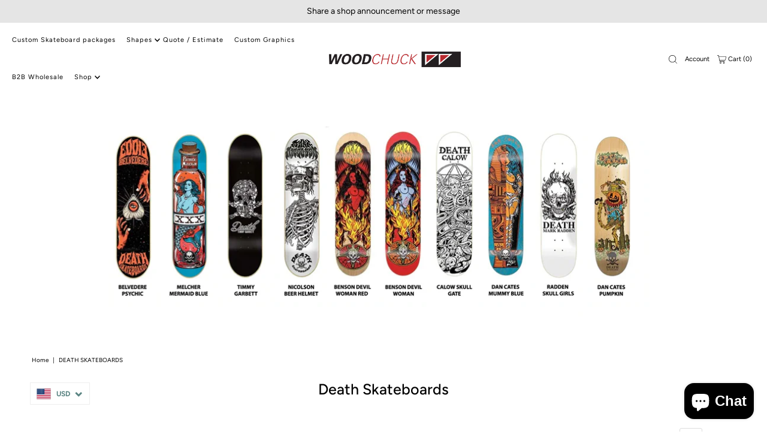

--- FILE ---
content_type: text/html; charset=utf-8
request_url: https://woodchucklaminates.com/collections/death-skateboards
body_size: 56349
content:
<!DOCTYPE html>
<html class="no-js" lang="en">
<head>
  <meta charset="utf-8" />
  <meta name="viewport" content="width=device-width,initial-scale=1">

  <!-- Establish early connection to external domains -->
  <link rel="preconnect" href="https://cdn.shopify.com" crossorigin>
  <link rel="preconnect" href="https://fonts.shopify.com" crossorigin>
  <link rel="preconnect" href="https://monorail-edge.shopifysvc.com">
  <link rel="preconnect" href="//ajax.googleapis.com" crossorigin /><!-- Preload onDomain stylesheets and script libraries -->
  <link rel="preload" href="//woodchucklaminates.com/cdn/shop/t/11/assets/stylesheet.css?v=124822266406211738041711020284" as="style">
  <link rel="preload" as="font" href="//woodchucklaminates.com/cdn/fonts/figtree/figtree_n4.3c0838aba1701047e60be6a99a1b0a40ce9b8419.woff2" type="font/woff2" crossorigin>
  <link rel="preload" as="font" href="//woodchucklaminates.com/cdn/fonts/figtree/figtree_n4.3c0838aba1701047e60be6a99a1b0a40ce9b8419.woff2" type="font/woff2" crossorigin>
  <link rel="preload" as="font" href="//woodchucklaminates.com/cdn/fonts/figtree/figtree_n5.3b6b7df38aa5986536945796e1f947445832047c.woff2" type="font/woff2" crossorigin>
  <link rel="preload" href="//woodchucklaminates.com/cdn/shop/t/11/assets/eventemitter3.min.js?v=27939738353326123541711020284" as="script">
  <link rel="preload" href="//woodchucklaminates.com/cdn/shop/t/11/assets/theme.js?v=129518006445905858271711020799" as="script">
  <link rel="preload" href="//woodchucklaminates.com/cdn/shopifycloud/storefront/assets/themes_support/option_selection-b017cd28.js" as="script">

  
  <link rel="canonical" href="https://woodchucklaminates.com/collections/death-skateboards" />

  <title>Death Skateboard Designs | Woodchuck Laminates</title>
  <meta name="description" content="At Woodchuck, we carry Death Skateboards that offer eye-catching art and polish. Browse our deck collection today featuring Richie Jackson as pro rider." />

  

  <meta property="og:type" content="website">
  <meta property="og:title" content="Death Skateboard Designs | Woodchuck Laminates">
  <meta property="og:url" content="https://woodchucklaminates.com/collections/death-skateboards">
  
    <meta property="og:description" content="At Woodchuck, we carry Death Skateboards that offer eye-catching art and polish. Browse our deck collection today featuring Richie Jackson as pro rider.">
  
  
<meta property="og:site_name" content="Woodchuck Laminates">



  <meta name="twitter:card" content="summary">


  <meta name="twitter:site" content="@">



  

  <style data-shopify>
:root {
    --main-family: Figtree;
    --main-weight: 400;
    --main-style: normal;
    --nav-family: Figtree;
    --nav-weight: 400;
    --nav-style: normal;
    --heading-family: Figtree;
    --heading-weight: 500;
    --heading-style: 500;

    --font-size: 14px;
    --h1-size: 28px;
    --h2-size: 25px;
    --h3-size: 22px;
    --nav-size: 14px;
    --supersize-h3: calc(22px * 2);

    --section-title-border: bottom-only-short;
    --heading-border-weight: 3px;

    --announcement-bar-background: #e5e5e5;
    --announcement-bar-text-color: #000000;
    --top-bar-links-active: #000000;
    --top-bar-links-bg-active: #ffffff;
    --header-wrapper-background: #ffffff;
    --logo-color: #000000;
    --header-text-color: #000000;
    --navigation: #ffffff;
    --nav-color: #000000;
    --background: #ffffff;
    --text-color: #000000;
    --dotted-color: #dddddd;
    --sale-color: #7d9bb9;
    --button-color: #000000;
    --button-text: #ffffff;
    --button-hover: #1a1a1a;
    --secondary-button-color: #b9b9b9;
    --secondary-button-text: #ffffff;
    --secondary-button-hover: #d3d3d3;
    --directional-background: rgba(0,0,0,0);
    --directional-color: #d1d1d1;
    --directional-hover-background: rgba(26, 26, 26, 0.0);
    --swatch-width: 40px;
    --swatch-height: 34px;
    --swatch-tooltip-left: -28px;
    --footer-background: #000000;
    --footer-text-color: #ffffff;
    --cs1-color: #000;
    --cs1-background: #ffffff;
    --cs2-color: #000;
    --cs2-background: #f5f5f5;
    --cs3-color: #ffffff;
    --cs3-background: #222222;
    --keyboard-focus: #000000;
    --focus-border-style: dotted;
    --focus-border-weight: 1px;
    --section-padding: 30px;
    --grid-text-alignment: center;
    --posted-color: #333333;
    --article-title-color: #4d4d4d;
    --article-caption-color: ;
    --close-color: #b3b3b3;
    --text-color-darken-30: #000000;
    --thumbnail-outline-color: #666666;
    --select-arrow-bg: url(//woodchucklaminates.com/cdn/shop/t/11/assets/select-arrow.png?v=112595941721225094991711020284);
    --free-shipping-bg: #c2ad7b;
    --free-shipping-text: #fff;
    --color-filter-size: 26px;

    --error-msg-dark: #e81000;
    --error-msg-light: #ffeae8;
    --success-msg-dark: #007f5f;
    --success-msg-light: #e5fff8;

    --color-body-text: var(--text-color);
    --color-body: var(--background);
    --color-bg: var(--background);

    --star-active: rgb(0, 0, 0);
    --star-inactive: rgb(128, 128, 128);
  }
  @media (max-width: 740px) {
    :root {
      --font-size: calc(14px - (14px * 0.15));
      --nav-size: calc(14px - (14px * 0.15));
      --h1-size: calc(28px - (28px * 0.15));
      --h2-size: calc(25px - (25px * 0.15));
      --h3-size: calc(22px - (22px * 0.15));
      --supersize-h3: calc(22px * 1.5);
    }
  }
</style>


  <link rel="stylesheet" href="//woodchucklaminates.com/cdn/shop/t/11/assets/stylesheet.css?v=124822266406211738041711020284" type="text/css">

  <link rel="stylesheet" href="//woodchucklaminates.com/cdn/shop/t/11/assets/custom.css?v=111735659536510175951711020284" type="text/css">
  
  
  <style>
    @font-face {
  font-family: Figtree;
  font-weight: 400;
  font-style: normal;
  font-display: swap;
  src: url("//woodchucklaminates.com/cdn/fonts/figtree/figtree_n4.3c0838aba1701047e60be6a99a1b0a40ce9b8419.woff2") format("woff2"),
       url("//woodchucklaminates.com/cdn/fonts/figtree/figtree_n4.c0575d1db21fc3821f17fd6617d3dee552312137.woff") format("woff");
}

    @font-face {
  font-family: Figtree;
  font-weight: 400;
  font-style: normal;
  font-display: swap;
  src: url("//woodchucklaminates.com/cdn/fonts/figtree/figtree_n4.3c0838aba1701047e60be6a99a1b0a40ce9b8419.woff2") format("woff2"),
       url("//woodchucklaminates.com/cdn/fonts/figtree/figtree_n4.c0575d1db21fc3821f17fd6617d3dee552312137.woff") format("woff");
}

    @font-face {
  font-family: Figtree;
  font-weight: 500;
  font-style: normal;
  font-display: swap;
  src: url("//woodchucklaminates.com/cdn/fonts/figtree/figtree_n5.3b6b7df38aa5986536945796e1f947445832047c.woff2") format("woff2"),
       url("//woodchucklaminates.com/cdn/fonts/figtree/figtree_n5.f26bf6dcae278b0ed902605f6605fa3338e81dab.woff") format("woff");
}

    @font-face {
  font-family: Figtree;
  font-weight: 700;
  font-style: normal;
  font-display: swap;
  src: url("//woodchucklaminates.com/cdn/fonts/figtree/figtree_n7.2fd9bfe01586148e644724096c9d75e8c7a90e55.woff2") format("woff2"),
       url("//woodchucklaminates.com/cdn/fonts/figtree/figtree_n7.ea05de92d862f9594794ab281c4c3a67501ef5fc.woff") format("woff");
}

    @font-face {
  font-family: Figtree;
  font-weight: 400;
  font-style: italic;
  font-display: swap;
  src: url("//woodchucklaminates.com/cdn/fonts/figtree/figtree_i4.89f7a4275c064845c304a4cf8a4a586060656db2.woff2") format("woff2"),
       url("//woodchucklaminates.com/cdn/fonts/figtree/figtree_i4.6f955aaaafc55a22ffc1f32ecf3756859a5ad3e2.woff") format("woff");
}

    @font-face {
  font-family: Figtree;
  font-weight: 700;
  font-style: italic;
  font-display: swap;
  src: url("//woodchucklaminates.com/cdn/fonts/figtree/figtree_i7.06add7096a6f2ab742e09ec7e498115904eda1fe.woff2") format("woff2"),
       url("//woodchucklaminates.com/cdn/fonts/figtree/figtree_i7.ee584b5fcaccdbb5518c0228158941f8df81b101.woff") format("woff");
}

  </style>

  <script src="//woodchucklaminates.com/cdn/shop/t/11/assets/wiloke_my_instagram.js?v=184149026514970395671711020284" type="text/javascript"></script>
<script>window.performance && window.performance.mark && window.performance.mark('shopify.content_for_header.start');</script><meta name="google-site-verification" content="8gN3wDazxasv7JlTGv0ZS6OoWms_mAwk0XGCV5ySVEw">
<meta id="shopify-digital-wallet" name="shopify-digital-wallet" content="/7768014945/digital_wallets/dialog">
<meta name="shopify-checkout-api-token" content="a759a63f1575cd9f341e78b08e85bb2f">
<meta id="in-context-paypal-metadata" data-shop-id="7768014945" data-venmo-supported="false" data-environment="production" data-locale="en_US" data-paypal-v4="true" data-currency="USD">
<link rel="alternate" type="application/atom+xml" title="Feed" href="/collections/death-skateboards.atom" />
<link rel="next" href="/collections/death-skateboards?page=2">
<link rel="alternate" type="application/json+oembed" href="https://woodchucklaminates.com/collections/death-skateboards.oembed">
<script async="async" src="/checkouts/internal/preloads.js?locale=en-US"></script>
<link rel="preconnect" href="https://shop.app" crossorigin="anonymous">
<script async="async" src="https://shop.app/checkouts/internal/preloads.js?locale=en-US&shop_id=7768014945" crossorigin="anonymous"></script>
<script id="apple-pay-shop-capabilities" type="application/json">{"shopId":7768014945,"countryCode":"US","currencyCode":"USD","merchantCapabilities":["supports3DS"],"merchantId":"gid:\/\/shopify\/Shop\/7768014945","merchantName":"Woodchuck Laminates","requiredBillingContactFields":["postalAddress","email","phone"],"requiredShippingContactFields":["postalAddress","email","phone"],"shippingType":"shipping","supportedNetworks":["visa","masterCard","amex","discover","elo","jcb"],"total":{"type":"pending","label":"Woodchuck Laminates","amount":"1.00"},"shopifyPaymentsEnabled":true,"supportsSubscriptions":true}</script>
<script id="shopify-features" type="application/json">{"accessToken":"a759a63f1575cd9f341e78b08e85bb2f","betas":["rich-media-storefront-analytics"],"domain":"woodchucklaminates.com","predictiveSearch":true,"shopId":7768014945,"locale":"en"}</script>
<script>var Shopify = Shopify || {};
Shopify.shop = "woodchuck-laminates.myshopify.com";
Shopify.locale = "en";
Shopify.currency = {"active":"USD","rate":"1.0"};
Shopify.country = "US";
Shopify.theme = {"name":"Vantage | Add minimal order skateboard","id":166928417079,"schema_name":"Vantage","schema_version":"8.3","theme_store_id":459,"role":"main"};
Shopify.theme.handle = "null";
Shopify.theme.style = {"id":null,"handle":null};
Shopify.cdnHost = "woodchucklaminates.com/cdn";
Shopify.routes = Shopify.routes || {};
Shopify.routes.root = "/";</script>
<script type="module">!function(o){(o.Shopify=o.Shopify||{}).modules=!0}(window);</script>
<script>!function(o){function n(){var o=[];function n(){o.push(Array.prototype.slice.apply(arguments))}return n.q=o,n}var t=o.Shopify=o.Shopify||{};t.loadFeatures=n(),t.autoloadFeatures=n()}(window);</script>
<script>
  window.ShopifyPay = window.ShopifyPay || {};
  window.ShopifyPay.apiHost = "shop.app\/pay";
  window.ShopifyPay.redirectState = null;
</script>
<script id="shop-js-analytics" type="application/json">{"pageType":"collection"}</script>
<script defer="defer" async type="module" src="//woodchucklaminates.com/cdn/shopifycloud/shop-js/modules/v2/client.init-shop-cart-sync_BdyHc3Nr.en.esm.js"></script>
<script defer="defer" async type="module" src="//woodchucklaminates.com/cdn/shopifycloud/shop-js/modules/v2/chunk.common_Daul8nwZ.esm.js"></script>
<script type="module">
  await import("//woodchucklaminates.com/cdn/shopifycloud/shop-js/modules/v2/client.init-shop-cart-sync_BdyHc3Nr.en.esm.js");
await import("//woodchucklaminates.com/cdn/shopifycloud/shop-js/modules/v2/chunk.common_Daul8nwZ.esm.js");

  window.Shopify.SignInWithShop?.initShopCartSync?.({"fedCMEnabled":true,"windoidEnabled":true});

</script>
<script>
  window.Shopify = window.Shopify || {};
  if (!window.Shopify.featureAssets) window.Shopify.featureAssets = {};
  window.Shopify.featureAssets['shop-js'] = {"shop-cart-sync":["modules/v2/client.shop-cart-sync_QYOiDySF.en.esm.js","modules/v2/chunk.common_Daul8nwZ.esm.js"],"init-fed-cm":["modules/v2/client.init-fed-cm_DchLp9rc.en.esm.js","modules/v2/chunk.common_Daul8nwZ.esm.js"],"shop-button":["modules/v2/client.shop-button_OV7bAJc5.en.esm.js","modules/v2/chunk.common_Daul8nwZ.esm.js"],"init-windoid":["modules/v2/client.init-windoid_DwxFKQ8e.en.esm.js","modules/v2/chunk.common_Daul8nwZ.esm.js"],"shop-cash-offers":["modules/v2/client.shop-cash-offers_DWtL6Bq3.en.esm.js","modules/v2/chunk.common_Daul8nwZ.esm.js","modules/v2/chunk.modal_CQq8HTM6.esm.js"],"shop-toast-manager":["modules/v2/client.shop-toast-manager_CX9r1SjA.en.esm.js","modules/v2/chunk.common_Daul8nwZ.esm.js"],"init-shop-email-lookup-coordinator":["modules/v2/client.init-shop-email-lookup-coordinator_UhKnw74l.en.esm.js","modules/v2/chunk.common_Daul8nwZ.esm.js"],"pay-button":["modules/v2/client.pay-button_DzxNnLDY.en.esm.js","modules/v2/chunk.common_Daul8nwZ.esm.js"],"avatar":["modules/v2/client.avatar_BTnouDA3.en.esm.js"],"init-shop-cart-sync":["modules/v2/client.init-shop-cart-sync_BdyHc3Nr.en.esm.js","modules/v2/chunk.common_Daul8nwZ.esm.js"],"shop-login-button":["modules/v2/client.shop-login-button_D8B466_1.en.esm.js","modules/v2/chunk.common_Daul8nwZ.esm.js","modules/v2/chunk.modal_CQq8HTM6.esm.js"],"init-customer-accounts-sign-up":["modules/v2/client.init-customer-accounts-sign-up_C8fpPm4i.en.esm.js","modules/v2/client.shop-login-button_D8B466_1.en.esm.js","modules/v2/chunk.common_Daul8nwZ.esm.js","modules/v2/chunk.modal_CQq8HTM6.esm.js"],"init-shop-for-new-customer-accounts":["modules/v2/client.init-shop-for-new-customer-accounts_CVTO0Ztu.en.esm.js","modules/v2/client.shop-login-button_D8B466_1.en.esm.js","modules/v2/chunk.common_Daul8nwZ.esm.js","modules/v2/chunk.modal_CQq8HTM6.esm.js"],"init-customer-accounts":["modules/v2/client.init-customer-accounts_dRgKMfrE.en.esm.js","modules/v2/client.shop-login-button_D8B466_1.en.esm.js","modules/v2/chunk.common_Daul8nwZ.esm.js","modules/v2/chunk.modal_CQq8HTM6.esm.js"],"shop-follow-button":["modules/v2/client.shop-follow-button_CkZpjEct.en.esm.js","modules/v2/chunk.common_Daul8nwZ.esm.js","modules/v2/chunk.modal_CQq8HTM6.esm.js"],"lead-capture":["modules/v2/client.lead-capture_BntHBhfp.en.esm.js","modules/v2/chunk.common_Daul8nwZ.esm.js","modules/v2/chunk.modal_CQq8HTM6.esm.js"],"checkout-modal":["modules/v2/client.checkout-modal_CfxcYbTm.en.esm.js","modules/v2/chunk.common_Daul8nwZ.esm.js","modules/v2/chunk.modal_CQq8HTM6.esm.js"],"shop-login":["modules/v2/client.shop-login_Da4GZ2H6.en.esm.js","modules/v2/chunk.common_Daul8nwZ.esm.js","modules/v2/chunk.modal_CQq8HTM6.esm.js"],"payment-terms":["modules/v2/client.payment-terms_MV4M3zvL.en.esm.js","modules/v2/chunk.common_Daul8nwZ.esm.js","modules/v2/chunk.modal_CQq8HTM6.esm.js"]};
</script>
<script>(function() {
  var isLoaded = false;
  function asyncLoad() {
    if (isLoaded) return;
    isLoaded = true;
    var urls = ["\/\/static.zotabox.com\/b\/9\/b9c19e1474422ef55627c56a2581c7f8\/widgets.js?shop=woodchuck-laminates.myshopify.com","\/\/cdn.shopify.com\/proxy\/db187b8ac40c8ad919c66dcb9fb3be11ae21edcd6e86ba169d23bb89029e102c\/bingshoppingtool-t2app-prod.trafficmanager.net\/uet\/tracking_script?shop=woodchuck-laminates.myshopify.com\u0026sp-cache-control=cHVibGljLCBtYXgtYWdlPTkwMA","https:\/\/instafeed.nfcube.com\/cdn\/82f0c24b6d66208ecaff71bea13fafa6.js?shop=woodchuck-laminates.myshopify.com","https:\/\/d3f0kqa8h3si01.cloudfront.net\/scripts\/woodchuck-laminates.20230517180333.scripttag.js?shop=woodchuck-laminates.myshopify.com","https:\/\/script.pop-convert.com\/new-micro\/production.pc.min.js?unique_id=woodchuck-laminates.myshopify.com\u0026shop=woodchuck-laminates.myshopify.com","https:\/\/cdn.s3.pop-convert.com\/pcjs.production.min.js?unique_id=woodchuck-laminates.myshopify.com\u0026shop=woodchuck-laminates.myshopify.com","https:\/\/trust.conversionbear.com\/script?app=trust_badge\u0026shop=woodchuck-laminates.myshopify.com","\/\/d1liekpayvooaz.cloudfront.net\/apps\/uploadery\/uploadery.js?shop=woodchuck-laminates.myshopify.com"];
    for (var i = 0; i < urls.length; i++) {
      var s = document.createElement('script');
      s.type = 'text/javascript';
      s.async = true;
      s.src = urls[i];
      var x = document.getElementsByTagName('script')[0];
      x.parentNode.insertBefore(s, x);
    }
  };
  if(window.attachEvent) {
    window.attachEvent('onload', asyncLoad);
  } else {
    window.addEventListener('load', asyncLoad, false);
  }
})();</script>
<script id="__st">var __st={"a":7768014945,"offset":-28800,"reqid":"3f98cfa8-ef26-4265-9662-d4249867bb18-1768970394","pageurl":"woodchucklaminates.com\/collections\/death-skateboards","u":"d45b8cc17170","p":"collection","rtyp":"collection","rid":91487830113};</script>
<script>window.ShopifyPaypalV4VisibilityTracking = true;</script>
<script id="captcha-bootstrap">!function(){'use strict';const t='contact',e='account',n='new_comment',o=[[t,t],['blogs',n],['comments',n],[t,'customer']],c=[[e,'customer_login'],[e,'guest_login'],[e,'recover_customer_password'],[e,'create_customer']],r=t=>t.map((([t,e])=>`form[action*='/${t}']:not([data-nocaptcha='true']) input[name='form_type'][value='${e}']`)).join(','),a=t=>()=>t?[...document.querySelectorAll(t)].map((t=>t.form)):[];function s(){const t=[...o],e=r(t);return a(e)}const i='password',u='form_key',d=['recaptcha-v3-token','g-recaptcha-response','h-captcha-response',i],f=()=>{try{return window.sessionStorage}catch{return}},m='__shopify_v',_=t=>t.elements[u];function p(t,e,n=!1){try{const o=window.sessionStorage,c=JSON.parse(o.getItem(e)),{data:r}=function(t){const{data:e,action:n}=t;return t[m]||n?{data:e,action:n}:{data:t,action:n}}(c);for(const[e,n]of Object.entries(r))t.elements[e]&&(t.elements[e].value=n);n&&o.removeItem(e)}catch(o){console.error('form repopulation failed',{error:o})}}const l='form_type',E='cptcha';function T(t){t.dataset[E]=!0}const w=window,h=w.document,L='Shopify',v='ce_forms',y='captcha';let A=!1;((t,e)=>{const n=(g='f06e6c50-85a8-45c8-87d0-21a2b65856fe',I='https://cdn.shopify.com/shopifycloud/storefront-forms-hcaptcha/ce_storefront_forms_captcha_hcaptcha.v1.5.2.iife.js',D={infoText:'Protected by hCaptcha',privacyText:'Privacy',termsText:'Terms'},(t,e,n)=>{const o=w[L][v],c=o.bindForm;if(c)return c(t,g,e,D).then(n);var r;o.q.push([[t,g,e,D],n]),r=I,A||(h.body.append(Object.assign(h.createElement('script'),{id:'captcha-provider',async:!0,src:r})),A=!0)});var g,I,D;w[L]=w[L]||{},w[L][v]=w[L][v]||{},w[L][v].q=[],w[L][y]=w[L][y]||{},w[L][y].protect=function(t,e){n(t,void 0,e),T(t)},Object.freeze(w[L][y]),function(t,e,n,w,h,L){const[v,y,A,g]=function(t,e,n){const i=e?o:[],u=t?c:[],d=[...i,...u],f=r(d),m=r(i),_=r(d.filter((([t,e])=>n.includes(e))));return[a(f),a(m),a(_),s()]}(w,h,L),I=t=>{const e=t.target;return e instanceof HTMLFormElement?e:e&&e.form},D=t=>v().includes(t);t.addEventListener('submit',(t=>{const e=I(t);if(!e)return;const n=D(e)&&!e.dataset.hcaptchaBound&&!e.dataset.recaptchaBound,o=_(e),c=g().includes(e)&&(!o||!o.value);(n||c)&&t.preventDefault(),c&&!n&&(function(t){try{if(!f())return;!function(t){const e=f();if(!e)return;const n=_(t);if(!n)return;const o=n.value;o&&e.removeItem(o)}(t);const e=Array.from(Array(32),(()=>Math.random().toString(36)[2])).join('');!function(t,e){_(t)||t.append(Object.assign(document.createElement('input'),{type:'hidden',name:u})),t.elements[u].value=e}(t,e),function(t,e){const n=f();if(!n)return;const o=[...t.querySelectorAll(`input[type='${i}']`)].map((({name:t})=>t)),c=[...d,...o],r={};for(const[a,s]of new FormData(t).entries())c.includes(a)||(r[a]=s);n.setItem(e,JSON.stringify({[m]:1,action:t.action,data:r}))}(t,e)}catch(e){console.error('failed to persist form',e)}}(e),e.submit())}));const S=(t,e)=>{t&&!t.dataset[E]&&(n(t,e.some((e=>e===t))),T(t))};for(const o of['focusin','change'])t.addEventListener(o,(t=>{const e=I(t);D(e)&&S(e,y())}));const B=e.get('form_key'),M=e.get(l),P=B&&M;t.addEventListener('DOMContentLoaded',(()=>{const t=y();if(P)for(const e of t)e.elements[l].value===M&&p(e,B);[...new Set([...A(),...v().filter((t=>'true'===t.dataset.shopifyCaptcha))])].forEach((e=>S(e,t)))}))}(h,new URLSearchParams(w.location.search),n,t,e,['guest_login'])})(!0,!0)}();</script>
<script integrity="sha256-4kQ18oKyAcykRKYeNunJcIwy7WH5gtpwJnB7kiuLZ1E=" data-source-attribution="shopify.loadfeatures" defer="defer" src="//woodchucklaminates.com/cdn/shopifycloud/storefront/assets/storefront/load_feature-a0a9edcb.js" crossorigin="anonymous"></script>
<script crossorigin="anonymous" defer="defer" src="//woodchucklaminates.com/cdn/shopifycloud/storefront/assets/shopify_pay/storefront-65b4c6d7.js?v=20250812"></script>
<script data-source-attribution="shopify.dynamic_checkout.dynamic.init">var Shopify=Shopify||{};Shopify.PaymentButton=Shopify.PaymentButton||{isStorefrontPortableWallets:!0,init:function(){window.Shopify.PaymentButton.init=function(){};var t=document.createElement("script");t.src="https://woodchucklaminates.com/cdn/shopifycloud/portable-wallets/latest/portable-wallets.en.js",t.type="module",document.head.appendChild(t)}};
</script>
<script data-source-attribution="shopify.dynamic_checkout.buyer_consent">
  function portableWalletsHideBuyerConsent(e){var t=document.getElementById("shopify-buyer-consent"),n=document.getElementById("shopify-subscription-policy-button");t&&n&&(t.classList.add("hidden"),t.setAttribute("aria-hidden","true"),n.removeEventListener("click",e))}function portableWalletsShowBuyerConsent(e){var t=document.getElementById("shopify-buyer-consent"),n=document.getElementById("shopify-subscription-policy-button");t&&n&&(t.classList.remove("hidden"),t.removeAttribute("aria-hidden"),n.addEventListener("click",e))}window.Shopify?.PaymentButton&&(window.Shopify.PaymentButton.hideBuyerConsent=portableWalletsHideBuyerConsent,window.Shopify.PaymentButton.showBuyerConsent=portableWalletsShowBuyerConsent);
</script>
<script data-source-attribution="shopify.dynamic_checkout.cart.bootstrap">document.addEventListener("DOMContentLoaded",(function(){function t(){return document.querySelector("shopify-accelerated-checkout-cart, shopify-accelerated-checkout")}if(t())Shopify.PaymentButton.init();else{new MutationObserver((function(e,n){t()&&(Shopify.PaymentButton.init(),n.disconnect())})).observe(document.body,{childList:!0,subtree:!0})}}));
</script>
<link id="shopify-accelerated-checkout-styles" rel="stylesheet" media="screen" href="https://woodchucklaminates.com/cdn/shopifycloud/portable-wallets/latest/accelerated-checkout-backwards-compat.css" crossorigin="anonymous">
<style id="shopify-accelerated-checkout-cart">
        #shopify-buyer-consent {
  margin-top: 1em;
  display: inline-block;
  width: 100%;
}

#shopify-buyer-consent.hidden {
  display: none;
}

#shopify-subscription-policy-button {
  background: none;
  border: none;
  padding: 0;
  text-decoration: underline;
  font-size: inherit;
  cursor: pointer;
}

#shopify-subscription-policy-button::before {
  box-shadow: none;
}

      </style>

<script>window.performance && window.performance.mark && window.performance.mark('shopify.content_for_header.end');</script> 
<script src="//woodchucklaminates.com/cdn/shop/t/11/assets/ets_cf_config.js?v=14940560745762066211711020284" type="text/javascript"></script>

<!-- LP Google analytics tag (gtag.js) -->
<script async src="https://www.googletagmanager.com/gtag/js?id=G-Z47Z0RLYX2"></script>
<script>
  window.dataLayer = window.dataLayer || [];
  function gtag(){dataLayer.push(arguments);}
  gtag('js', new Date());

  gtag('config', 'G-Z47Z0RLYX2');
</script>


<!-- BEGIN app block: shopify://apps/maxbundle/blocks/app-embed/469560a3-d600-4f5e-a767-2a4cdaceacca -->





<script>
  
      window.mbBundleMetadata = [];
  
</script>





<script>
  window.mbCollectionIds = "";

  function loadScript(url) {
      var script = document.createElement('script');
      script.type = 'module';
      script.src = url;
      var head = document.getElementsByTagName('head')[0];
      head.appendChild(script);
  }
    const cx_bundle_url = 'https://bundle.codexade.com';
    //const cx_bundle_url = 'https://bundle-v2.1.test';
    let bundleurl = `${cx_bundle_url}/build/assets/cx_bundles_shopify.js?shop=woodchucklaminates.com&v=${Math.random() * 100000 | 0}`
    loadScript(bundleurl);
</script>

<script>
  
      window.mbCustomizerMetadata = "";
  
</script>

<script>
  
    window.mbSettingsMetadata = {"upsell_grid_bg_color":"#ffffff","upsell_grid_border_color":"#d5d5d5","upsell_grid_border_size":"2","upsell_grid_border_radius":"5","upsell_grid_padding":"8","upsell_grid_placement":"below_add_to_cart_button","upsell_grid_box_shadow":{"type":"outset","x_offset":0,"y_offset":0,"blur":3,"spread":0,"color":"#d5d5d5"},"upsell_add_btn_text":"Add","upsell_add_btn_bg_color":"#111111","upsell_add_btn_bg_hover_color":"#111111","upsell_add_btn_border_color":"#000000","bundle_title_color":"#000000","selected_bundle_color":"#ffffff","upsell_add_btn_border_radius":"0","upsell_add_btn_border_size":"1","upsell_add_btn_text_font_size":"14","upsell_add_btn_text_font_weight":"600","upsell_add_btn_text_font_color":"#ffffff","upsell_add_btn_text_font_hover_color":"#ffffff","upsell_add_btn_text_alignment":"center","upsell_add_btn_padding":"0","upsell_add_btn_is_loader_turn_on":true,"upsell_notification_is_turn_on":"true","bundle_addtocart_is_turn_on":"true","upsell_notification_bg_color":"#ffffff","upsell_notification_border_color":"#d5d5d5","upsell_notification_border_radius":"5","upsell_notification_border_size":"0","upsell_notification_text_font_color":"#111111","upsell_notification_add_cart_text":"Added to Cart","upsell_notification_remove_cart_text":"Removed from Cart","upsell_product_text_font_size":"14","upsell_product_text_font_weight":"600","upsell_product_text_font_color":"#000000","upsell_product_text_alignment":"left","upsell_variation_btn_bg_color":"#ffffff","upsell_variation_btn_border_color":"#000000","upsell_variation_btn_border_radius":"0","upsell_variation_btn_border_size":"1","upsell_variation_btn_text_font_size":"14","upsell_variation_btn_text_font_weight":"400","upsell_variation_btn_text_font_color":"#111111","upsell_variation_btn_padding":"0","upsell_variation_btn_bg_hover_color":"#F3F3F3","upsell_slider_settings":{"slide_badge_bg_color":"#111111","slide_badge_text_font_color":"#ffffff","is_slider_turn_on":false,"is_slide_badge_turn_on":true,"arrows":true,"arrows_color":"#111111","dots":true,"infinite":false,"speed":500,"slidesToScroll":1,"autoplay":false,"autoplaySpeed":3000,"rows":1,"dots_color":"#111111","active_dots_color":"#111111"},"selectedPresetOption":"0","upsell_quantity_is_turn_on":"true","upsell_quantity_background_color":"#000000","upsell_quantity_border_color":"#000000","upsell_quantity_padding":"4","upsell_quantity_font_size":"15","upsell_quantity_text_color":"#ffffff","upsell_quantity_btn_color":"#ffffff","most_popular_background_color":"#000000","most_popular_text_color":"#ffffff","most_popular_label":"MOST POPULAR","is_bundle_radio_btn_turn_on":true,"is_bundle_product_img_turn_on":false,"is_bundle_product_title_turn_on":true,"most_popular_style":"Style 1","you_save_label_style":"Style 1","is_you_save_turn_on":true,"you_save_label":"You save {discount}","free_badge_label":"FREE","bundle_title_alignment":"center","button_animation":"none","bundle_add_to_cart_event":"2","countdown_timer":{"font_size":"14","background_color":"#000000","text_color":"#fff","timer_color":"#fff"},"vol_bundle_view_mode":1,"hide_store_variants":false,"hide_store_quantity":false,"you_save_background_color":"#111111","you_save_text_color":"#ffffff","total_label":"Total:","total_label_background_color":"#efefef","gifted_bundle_color":"#d5d5d5","final_price_color":"#111111","compared_price_color":"#111111"};
  
</script>

<script type="application/json" id="max_bundle_product_json">
    null
</script>


<!-- END app block --><!-- BEGIN app block: shopify://apps/custom-code-inserter-sgtlab/blocks/sgtlab-insert-code/467f5576-dfe0-4e0b-935b-75bafbf7ec76 --><div id="sgtlab-insert-code-widget-190689" style="display:none;"></div>

<!-- END app block --><!-- BEGIN app block: shopify://apps/contact-form-ultimate/blocks/app-embed-block/7f36c127-5e2b-4909-bcc7-2631483e37a4 --><div id="etsCfAppEmbedBlock" style="display: none;"></div>
<!-- BEGIN app snippet: app-embed-block-snippet --><script type="text/javascript">
    var ETS_CF_INIT = 1;
    var ETS_CF_CUSTOMER_EMAIL = "";
    var ETS_CF_CUSTOMER_PHONE = "";
    var ETS_CF_CUSTOMER_ADDRESS = [];
</script><!-- END app snippet -->

<!-- END app block --><!-- BEGIN app block: shopify://apps/judge-me-reviews/blocks/judgeme_core/61ccd3b1-a9f2-4160-9fe9-4fec8413e5d8 --><!-- Start of Judge.me Core -->






<link rel="dns-prefetch" href="https://cdnwidget.judge.me">
<link rel="dns-prefetch" href="https://cdn.judge.me">
<link rel="dns-prefetch" href="https://cdn1.judge.me">
<link rel="dns-prefetch" href="https://api.judge.me">

<script data-cfasync='false' class='jdgm-settings-script'>window.jdgmSettings={"pagination":5,"disable_web_reviews":false,"badge_no_review_text":"No reviews","badge_n_reviews_text":"{{ n }} review/reviews","hide_badge_preview_if_no_reviews":true,"badge_hide_text":false,"enforce_center_preview_badge":false,"widget_title":"Customer Reviews","widget_open_form_text":"Write a review","widget_close_form_text":"Cancel review","widget_refresh_page_text":"Refresh page","widget_summary_text":"Based on {{ number_of_reviews }} review/reviews","widget_no_review_text":"Be the first to write a review","widget_name_field_text":"Display name","widget_verified_name_field_text":"Verified Name (public)","widget_name_placeholder_text":"Display name","widget_required_field_error_text":"This field is required.","widget_email_field_text":"Email address","widget_verified_email_field_text":"Verified Email (private, can not be edited)","widget_email_placeholder_text":"Your email address","widget_email_field_error_text":"Please enter a valid email address.","widget_rating_field_text":"Rating","widget_review_title_field_text":"Review Title","widget_review_title_placeholder_text":"Give your review a title","widget_review_body_field_text":"Review content","widget_review_body_placeholder_text":"Start writing here...","widget_pictures_field_text":"Picture/Video (optional)","widget_submit_review_text":"Submit Review","widget_submit_verified_review_text":"Submit Verified Review","widget_submit_success_msg_with_auto_publish":"Thank you! Please refresh the page in a few moments to see your review. You can remove or edit your review by logging into \u003ca href='https://judge.me/login' target='_blank' rel='nofollow noopener'\u003eJudge.me\u003c/a\u003e","widget_submit_success_msg_no_auto_publish":"Thank you! Your review will be published as soon as it is approved by the shop admin. You can remove or edit your review by logging into \u003ca href='https://judge.me/login' target='_blank' rel='nofollow noopener'\u003eJudge.me\u003c/a\u003e","widget_show_default_reviews_out_of_total_text":"Showing {{ n_reviews_shown }} out of {{ n_reviews }} reviews.","widget_show_all_link_text":"Show all","widget_show_less_link_text":"Show less","widget_author_said_text":"{{ reviewer_name }} said:","widget_days_text":"{{ n }} days ago","widget_weeks_text":"{{ n }} week/weeks ago","widget_months_text":"{{ n }} month/months ago","widget_years_text":"{{ n }} year/years ago","widget_yesterday_text":"Yesterday","widget_today_text":"Today","widget_replied_text":"\u003e\u003e {{ shop_name }} replied:","widget_read_more_text":"Read more","widget_reviewer_name_as_initial":"","widget_rating_filter_color":"#fbcd0a","widget_rating_filter_see_all_text":"See all reviews","widget_sorting_most_recent_text":"Most Recent","widget_sorting_highest_rating_text":"Highest Rating","widget_sorting_lowest_rating_text":"Lowest Rating","widget_sorting_with_pictures_text":"Only Pictures","widget_sorting_most_helpful_text":"Most Helpful","widget_open_question_form_text":"Ask a question","widget_reviews_subtab_text":"Reviews","widget_questions_subtab_text":"Questions","widget_question_label_text":"Question","widget_answer_label_text":"Answer","widget_question_placeholder_text":"Write your question here","widget_submit_question_text":"Submit Question","widget_question_submit_success_text":"Thank you for your question! We will notify you once it gets answered.","verified_badge_text":"Verified","verified_badge_bg_color":"","verified_badge_text_color":"","verified_badge_placement":"left-of-reviewer-name","widget_review_max_height":"","widget_hide_border":false,"widget_social_share":false,"widget_thumb":false,"widget_review_location_show":false,"widget_location_format":"","all_reviews_include_out_of_store_products":true,"all_reviews_out_of_store_text":"(out of store)","all_reviews_pagination":100,"all_reviews_product_name_prefix_text":"about","enable_review_pictures":true,"enable_question_anwser":false,"widget_theme":"default","review_date_format":"mm/dd/yyyy","default_sort_method":"most-recent","widget_product_reviews_subtab_text":"Product Reviews","widget_shop_reviews_subtab_text":"Shop Reviews","widget_other_products_reviews_text":"Reviews for other products","widget_store_reviews_subtab_text":"Store reviews","widget_no_store_reviews_text":"This store hasn't received any reviews yet","widget_web_restriction_product_reviews_text":"This product hasn't received any reviews yet","widget_no_items_text":"No items found","widget_show_more_text":"Show more","widget_write_a_store_review_text":"Write a Store Review","widget_other_languages_heading":"Reviews in Other Languages","widget_translate_review_text":"Translate review to {{ language }}","widget_translating_review_text":"Translating...","widget_show_original_translation_text":"Show original ({{ language }})","widget_translate_review_failed_text":"Review couldn't be translated.","widget_translate_review_retry_text":"Retry","widget_translate_review_try_again_later_text":"Try again later","show_product_url_for_grouped_product":false,"widget_sorting_pictures_first_text":"Pictures First","show_pictures_on_all_rev_page_mobile":false,"show_pictures_on_all_rev_page_desktop":false,"floating_tab_hide_mobile_install_preference":false,"floating_tab_button_name":"★ Reviews","floating_tab_title":"Let customers speak for us","floating_tab_button_color":"","floating_tab_button_background_color":"","floating_tab_url":"","floating_tab_url_enabled":false,"floating_tab_tab_style":"text","all_reviews_text_badge_text":"Customers rate us {{ shop.metafields.judgeme.all_reviews_rating | round: 1 }}/5 based on {{ shop.metafields.judgeme.all_reviews_count }} reviews.","all_reviews_text_badge_text_branded_style":"{{ shop.metafields.judgeme.all_reviews_rating | round: 1 }} out of 5 stars based on {{ shop.metafields.judgeme.all_reviews_count }} reviews","is_all_reviews_text_badge_a_link":false,"show_stars_for_all_reviews_text_badge":false,"all_reviews_text_badge_url":"","all_reviews_text_style":"branded","all_reviews_text_color_style":"judgeme_brand_color","all_reviews_text_color":"#108474","all_reviews_text_show_jm_brand":false,"featured_carousel_show_header":true,"featured_carousel_title":"Let customers speak for us","testimonials_carousel_title":"Customers are saying","videos_carousel_title":"Real customer stories","cards_carousel_title":"Customers are saying","featured_carousel_count_text":"from {{ n }} reviews","featured_carousel_add_link_to_all_reviews_page":false,"featured_carousel_url":"","featured_carousel_show_images":true,"featured_carousel_autoslide_interval":5,"featured_carousel_arrows_on_the_sides":false,"featured_carousel_height":250,"featured_carousel_width":80,"featured_carousel_image_size":0,"featured_carousel_image_height":250,"featured_carousel_arrow_color":"#eeeeee","verified_count_badge_style":"branded","verified_count_badge_orientation":"horizontal","verified_count_badge_color_style":"judgeme_brand_color","verified_count_badge_color":"#108474","is_verified_count_badge_a_link":false,"verified_count_badge_url":"","verified_count_badge_show_jm_brand":true,"widget_rating_preset_default":5,"widget_first_sub_tab":"product-reviews","widget_show_histogram":true,"widget_histogram_use_custom_color":false,"widget_pagination_use_custom_color":false,"widget_star_use_custom_color":false,"widget_verified_badge_use_custom_color":false,"widget_write_review_use_custom_color":false,"picture_reminder_submit_button":"Upload Pictures","enable_review_videos":false,"mute_video_by_default":false,"widget_sorting_videos_first_text":"Videos First","widget_review_pending_text":"Pending","featured_carousel_items_for_large_screen":3,"social_share_options_order":"Facebook,Twitter","remove_microdata_snippet":true,"disable_json_ld":false,"enable_json_ld_products":false,"preview_badge_show_question_text":false,"preview_badge_no_question_text":"No questions","preview_badge_n_question_text":"{{ number_of_questions }} question/questions","qa_badge_show_icon":false,"qa_badge_position":"same-row","remove_judgeme_branding":true,"widget_add_search_bar":false,"widget_search_bar_placeholder":"Search","widget_sorting_verified_only_text":"Verified only","featured_carousel_theme":"default","featured_carousel_show_rating":true,"featured_carousel_show_title":true,"featured_carousel_show_body":true,"featured_carousel_show_date":false,"featured_carousel_show_reviewer":true,"featured_carousel_show_product":false,"featured_carousel_header_background_color":"#108474","featured_carousel_header_text_color":"#ffffff","featured_carousel_name_product_separator":"reviewed","featured_carousel_full_star_background":"#108474","featured_carousel_empty_star_background":"#dadada","featured_carousel_vertical_theme_background":"#f9fafb","featured_carousel_verified_badge_enable":true,"featured_carousel_verified_badge_color":"#108474","featured_carousel_border_style":"round","featured_carousel_review_line_length_limit":3,"featured_carousel_more_reviews_button_text":"Read more reviews","featured_carousel_view_product_button_text":"View product","all_reviews_page_load_reviews_on":"scroll","all_reviews_page_load_more_text":"Load More Reviews","disable_fb_tab_reviews":false,"enable_ajax_cdn_cache":false,"widget_advanced_speed_features":5,"widget_public_name_text":"displayed publicly like","default_reviewer_name":"John Smith","default_reviewer_name_has_non_latin":true,"widget_reviewer_anonymous":"Anonymous","medals_widget_title":"Judge.me Review Medals","medals_widget_background_color":"#f9fafb","medals_widget_position":"footer_all_pages","medals_widget_border_color":"#f9fafb","medals_widget_verified_text_position":"left","medals_widget_use_monochromatic_version":false,"medals_widget_elements_color":"#108474","show_reviewer_avatar":true,"widget_invalid_yt_video_url_error_text":"Not a YouTube video URL","widget_max_length_field_error_text":"Please enter no more than {0} characters.","widget_show_country_flag":false,"widget_show_collected_via_shop_app":true,"widget_verified_by_shop_badge_style":"light","widget_verified_by_shop_text":"Verified by Shop","widget_show_photo_gallery":false,"widget_load_with_code_splitting":true,"widget_ugc_install_preference":false,"widget_ugc_title":"Made by us, Shared by you","widget_ugc_subtitle":"Tag us to see your picture featured in our page","widget_ugc_arrows_color":"#ffffff","widget_ugc_primary_button_text":"Buy Now","widget_ugc_primary_button_background_color":"#108474","widget_ugc_primary_button_text_color":"#ffffff","widget_ugc_primary_button_border_width":"0","widget_ugc_primary_button_border_style":"none","widget_ugc_primary_button_border_color":"#108474","widget_ugc_primary_button_border_radius":"25","widget_ugc_secondary_button_text":"Load More","widget_ugc_secondary_button_background_color":"#ffffff","widget_ugc_secondary_button_text_color":"#108474","widget_ugc_secondary_button_border_width":"2","widget_ugc_secondary_button_border_style":"solid","widget_ugc_secondary_button_border_color":"#108474","widget_ugc_secondary_button_border_radius":"25","widget_ugc_reviews_button_text":"View Reviews","widget_ugc_reviews_button_background_color":"#ffffff","widget_ugc_reviews_button_text_color":"#108474","widget_ugc_reviews_button_border_width":"2","widget_ugc_reviews_button_border_style":"solid","widget_ugc_reviews_button_border_color":"#108474","widget_ugc_reviews_button_border_radius":"25","widget_ugc_reviews_button_link_to":"judgeme-reviews-page","widget_ugc_show_post_date":true,"widget_ugc_max_width":"800","widget_rating_metafield_value_type":true,"widget_primary_color":"#108474","widget_enable_secondary_color":false,"widget_secondary_color":"#edf5f5","widget_summary_average_rating_text":"{{ average_rating }} out of 5","widget_media_grid_title":"Customer photos \u0026 videos","widget_media_grid_see_more_text":"See more","widget_round_style":false,"widget_show_product_medals":true,"widget_verified_by_judgeme_text":"Verified by Judge.me","widget_show_store_medals":true,"widget_verified_by_judgeme_text_in_store_medals":"Verified by Judge.me","widget_media_field_exceed_quantity_message":"Sorry, we can only accept {{ max_media }} for one review.","widget_media_field_exceed_limit_message":"{{ file_name }} is too large, please select a {{ media_type }} less than {{ size_limit }}MB.","widget_review_submitted_text":"Review Submitted!","widget_question_submitted_text":"Question Submitted!","widget_close_form_text_question":"Cancel","widget_write_your_answer_here_text":"Write your answer here","widget_enabled_branded_link":true,"widget_show_collected_by_judgeme":false,"widget_reviewer_name_color":"","widget_write_review_text_color":"","widget_write_review_bg_color":"","widget_collected_by_judgeme_text":"collected by Judge.me","widget_pagination_type":"standard","widget_load_more_text":"Load More","widget_load_more_color":"#108474","widget_full_review_text":"Full Review","widget_read_more_reviews_text":"Read More Reviews","widget_read_questions_text":"Read Questions","widget_questions_and_answers_text":"Questions \u0026 Answers","widget_verified_by_text":"Verified by","widget_verified_text":"Verified","widget_number_of_reviews_text":"{{ number_of_reviews }} reviews","widget_back_button_text":"Back","widget_next_button_text":"Next","widget_custom_forms_filter_button":"Filters","custom_forms_style":"horizontal","widget_show_review_information":false,"how_reviews_are_collected":"How reviews are collected?","widget_show_review_keywords":false,"widget_gdpr_statement":"How we use your data: We'll only contact you about the review you left, and only if necessary. By submitting your review, you agree to Judge.me's \u003ca href='https://judge.me/terms' target='_blank' rel='nofollow noopener'\u003eterms\u003c/a\u003e, \u003ca href='https://judge.me/privacy' target='_blank' rel='nofollow noopener'\u003eprivacy\u003c/a\u003e and \u003ca href='https://judge.me/content-policy' target='_blank' rel='nofollow noopener'\u003econtent\u003c/a\u003e policies.","widget_multilingual_sorting_enabled":false,"widget_translate_review_content_enabled":false,"widget_translate_review_content_method":"manual","popup_widget_review_selection":"automatically_with_pictures","popup_widget_round_border_style":true,"popup_widget_show_title":true,"popup_widget_show_body":true,"popup_widget_show_reviewer":false,"popup_widget_show_product":true,"popup_widget_show_pictures":true,"popup_widget_use_review_picture":true,"popup_widget_show_on_home_page":true,"popup_widget_show_on_product_page":true,"popup_widget_show_on_collection_page":true,"popup_widget_show_on_cart_page":true,"popup_widget_position":"bottom_left","popup_widget_first_review_delay":5,"popup_widget_duration":5,"popup_widget_interval":5,"popup_widget_review_count":5,"popup_widget_hide_on_mobile":true,"review_snippet_widget_round_border_style":true,"review_snippet_widget_card_color":"#FFFFFF","review_snippet_widget_slider_arrows_background_color":"#FFFFFF","review_snippet_widget_slider_arrows_color":"#000000","review_snippet_widget_star_color":"#108474","show_product_variant":false,"all_reviews_product_variant_label_text":"Variant: ","widget_show_verified_branding":false,"widget_ai_summary_title":"Customers say","widget_ai_summary_disclaimer":"AI-powered review summary based on recent customer reviews","widget_show_ai_summary":false,"widget_show_ai_summary_bg":false,"widget_show_review_title_input":true,"redirect_reviewers_invited_via_email":"external_form","request_store_review_after_product_review":false,"request_review_other_products_in_order":false,"review_form_color_scheme":"default","review_form_corner_style":"square","review_form_star_color":{},"review_form_text_color":"#333333","review_form_background_color":"#ffffff","review_form_field_background_color":"#fafafa","review_form_button_color":{},"review_form_button_text_color":"#ffffff","review_form_modal_overlay_color":"#000000","review_content_screen_title_text":"How would you rate this product?","review_content_introduction_text":"We would love it if you would share a bit about your experience.","store_review_form_title_text":"How would you rate this store?","store_review_form_introduction_text":"We would love it if you would share a bit about your experience.","show_review_guidance_text":true,"one_star_review_guidance_text":"Poor","five_star_review_guidance_text":"Great","customer_information_screen_title_text":"About you","customer_information_introduction_text":"Please tell us more about you.","custom_questions_screen_title_text":"Your experience in more detail","custom_questions_introduction_text":"Here are a few questions to help us understand more about your experience.","review_submitted_screen_title_text":"Thanks for your review!","review_submitted_screen_thank_you_text":"We are processing it and it will appear on the store soon.","review_submitted_screen_email_verification_text":"Please confirm your email by clicking the link we just sent you. This helps us keep reviews authentic.","review_submitted_request_store_review_text":"Would you like to share your experience of shopping with us?","review_submitted_review_other_products_text":"Would you like to review these products?","store_review_screen_title_text":"Would you like to share your experience of shopping with us?","store_review_introduction_text":"We value your feedback and use it to improve. Please share any thoughts or suggestions you have.","reviewer_media_screen_title_picture_text":"Share a picture","reviewer_media_introduction_picture_text":"Upload a photo to support your review.","reviewer_media_screen_title_video_text":"Share a video","reviewer_media_introduction_video_text":"Upload a video to support your review.","reviewer_media_screen_title_picture_or_video_text":"Share a picture or video","reviewer_media_introduction_picture_or_video_text":"Upload a photo or video to support your review.","reviewer_media_youtube_url_text":"Paste your Youtube URL here","advanced_settings_next_step_button_text":"Next","advanced_settings_close_review_button_text":"Close","modal_write_review_flow":false,"write_review_flow_required_text":"Required","write_review_flow_privacy_message_text":"We respect your privacy.","write_review_flow_anonymous_text":"Post review as anonymous","write_review_flow_visibility_text":"This won't be visible to other customers.","write_review_flow_multiple_selection_help_text":"Select as many as you like","write_review_flow_single_selection_help_text":"Select one option","write_review_flow_required_field_error_text":"This field is required","write_review_flow_invalid_email_error_text":"Please enter a valid email address","write_review_flow_max_length_error_text":"Max. {{ max_length }} characters.","write_review_flow_media_upload_text":"\u003cb\u003eClick to upload\u003c/b\u003e or drag and drop","write_review_flow_gdpr_statement":"We'll only contact you about your review if necessary. By submitting your review, you agree to our \u003ca href='https://judge.me/terms' target='_blank' rel='nofollow noopener'\u003eterms and conditions\u003c/a\u003e and \u003ca href='https://judge.me/privacy' target='_blank' rel='nofollow noopener'\u003eprivacy policy\u003c/a\u003e.","rating_only_reviews_enabled":false,"show_negative_reviews_help_screen":false,"new_review_flow_help_screen_rating_threshold":3,"negative_review_resolution_screen_title_text":"Tell us more","negative_review_resolution_text":"Your experience matters to us. If there were issues with your purchase, we're here to help. Feel free to reach out to us, we'd love the opportunity to make things right.","negative_review_resolution_button_text":"Contact us","negative_review_resolution_proceed_with_review_text":"Leave a review","negative_review_resolution_subject":"Issue with purchase from {{ shop_name }}.{{ order_name }}","preview_badge_collection_page_install_status":false,"widget_review_custom_css":"","preview_badge_custom_css":"","preview_badge_stars_count":"5-stars","featured_carousel_custom_css":"","floating_tab_custom_css":"","all_reviews_widget_custom_css":"","medals_widget_custom_css":"","verified_badge_custom_css":"","all_reviews_text_custom_css":"","transparency_badges_collected_via_store_invite":false,"transparency_badges_from_another_provider":false,"transparency_badges_collected_from_store_visitor":false,"transparency_badges_collected_by_verified_review_provider":false,"transparency_badges_earned_reward":false,"transparency_badges_collected_via_store_invite_text":"Review collected via store invitation","transparency_badges_from_another_provider_text":"Review collected from another provider","transparency_badges_collected_from_store_visitor_text":"Review collected from a store visitor","transparency_badges_written_in_google_text":"Review written in Google","transparency_badges_written_in_etsy_text":"Review written in Etsy","transparency_badges_written_in_shop_app_text":"Review written in Shop App","transparency_badges_earned_reward_text":"Review earned a reward for future purchase","product_review_widget_per_page":10,"widget_store_review_label_text":"Review about the store","checkout_comment_extension_title_on_product_page":"Customer Comments","checkout_comment_extension_num_latest_comment_show":5,"checkout_comment_extension_format":"name_and_timestamp","checkout_comment_customer_name":"last_initial","checkout_comment_comment_notification":true,"preview_badge_collection_page_install_preference":false,"preview_badge_home_page_install_preference":false,"preview_badge_product_page_install_preference":false,"review_widget_install_preference":"","review_carousel_install_preference":false,"floating_reviews_tab_install_preference":"none","verified_reviews_count_badge_install_preference":false,"all_reviews_text_install_preference":false,"review_widget_best_location":false,"judgeme_medals_install_preference":false,"review_widget_revamp_enabled":false,"review_widget_qna_enabled":false,"review_widget_header_theme":"minimal","review_widget_widget_title_enabled":true,"review_widget_header_text_size":"medium","review_widget_header_text_weight":"regular","review_widget_average_rating_style":"compact","review_widget_bar_chart_enabled":true,"review_widget_bar_chart_type":"numbers","review_widget_bar_chart_style":"standard","review_widget_expanded_media_gallery_enabled":false,"review_widget_reviews_section_theme":"standard","review_widget_image_style":"thumbnails","review_widget_review_image_ratio":"square","review_widget_stars_size":"medium","review_widget_verified_badge":"standard_text","review_widget_review_title_text_size":"medium","review_widget_review_text_size":"medium","review_widget_review_text_length":"medium","review_widget_number_of_columns_desktop":3,"review_widget_carousel_transition_speed":5,"review_widget_custom_questions_answers_display":"always","review_widget_button_text_color":"#FFFFFF","review_widget_text_color":"#000000","review_widget_lighter_text_color":"#7B7B7B","review_widget_corner_styling":"soft","review_widget_review_word_singular":"review","review_widget_review_word_plural":"reviews","review_widget_voting_label":"Helpful?","review_widget_shop_reply_label":"Reply from {{ shop_name }}:","review_widget_filters_title":"Filters","qna_widget_question_word_singular":"Question","qna_widget_question_word_plural":"Questions","qna_widget_answer_reply_label":"Answer from {{ answerer_name }}:","qna_content_screen_title_text":"Ask a question about this product","qna_widget_question_required_field_error_text":"Please enter your question.","qna_widget_flow_gdpr_statement":"We'll only contact you about your question if necessary. By submitting your question, you agree to our \u003ca href='https://judge.me/terms' target='_blank' rel='nofollow noopener'\u003eterms and conditions\u003c/a\u003e and \u003ca href='https://judge.me/privacy' target='_blank' rel='nofollow noopener'\u003eprivacy policy\u003c/a\u003e.","qna_widget_question_submitted_text":"Thanks for your question!","qna_widget_close_form_text_question":"Close","qna_widget_question_submit_success_text":"We’ll notify you by email when your question is answered.","all_reviews_widget_v2025_enabled":false,"all_reviews_widget_v2025_header_theme":"default","all_reviews_widget_v2025_widget_title_enabled":true,"all_reviews_widget_v2025_header_text_size":"medium","all_reviews_widget_v2025_header_text_weight":"regular","all_reviews_widget_v2025_average_rating_style":"compact","all_reviews_widget_v2025_bar_chart_enabled":true,"all_reviews_widget_v2025_bar_chart_type":"numbers","all_reviews_widget_v2025_bar_chart_style":"standard","all_reviews_widget_v2025_expanded_media_gallery_enabled":false,"all_reviews_widget_v2025_show_store_medals":true,"all_reviews_widget_v2025_show_photo_gallery":true,"all_reviews_widget_v2025_show_review_keywords":false,"all_reviews_widget_v2025_show_ai_summary":false,"all_reviews_widget_v2025_show_ai_summary_bg":false,"all_reviews_widget_v2025_add_search_bar":false,"all_reviews_widget_v2025_default_sort_method":"most-recent","all_reviews_widget_v2025_reviews_per_page":10,"all_reviews_widget_v2025_reviews_section_theme":"default","all_reviews_widget_v2025_image_style":"thumbnails","all_reviews_widget_v2025_review_image_ratio":"square","all_reviews_widget_v2025_stars_size":"medium","all_reviews_widget_v2025_verified_badge":"bold_badge","all_reviews_widget_v2025_review_title_text_size":"medium","all_reviews_widget_v2025_review_text_size":"medium","all_reviews_widget_v2025_review_text_length":"medium","all_reviews_widget_v2025_number_of_columns_desktop":3,"all_reviews_widget_v2025_carousel_transition_speed":5,"all_reviews_widget_v2025_custom_questions_answers_display":"always","all_reviews_widget_v2025_show_product_variant":false,"all_reviews_widget_v2025_show_reviewer_avatar":true,"all_reviews_widget_v2025_reviewer_name_as_initial":"","all_reviews_widget_v2025_review_location_show":false,"all_reviews_widget_v2025_location_format":"","all_reviews_widget_v2025_show_country_flag":false,"all_reviews_widget_v2025_verified_by_shop_badge_style":"light","all_reviews_widget_v2025_social_share":false,"all_reviews_widget_v2025_social_share_options_order":"Facebook,Twitter,LinkedIn,Pinterest","all_reviews_widget_v2025_pagination_type":"standard","all_reviews_widget_v2025_button_text_color":"#FFFFFF","all_reviews_widget_v2025_text_color":"#000000","all_reviews_widget_v2025_lighter_text_color":"#7B7B7B","all_reviews_widget_v2025_corner_styling":"soft","all_reviews_widget_v2025_title":"Customer reviews","all_reviews_widget_v2025_ai_summary_title":"Customers say about this store","all_reviews_widget_v2025_no_review_text":"Be the first to write a review","platform":"shopify","branding_url":"https://app.judge.me/reviews/stores/woodchucklaminates.com","branding_text":"Powered by Judge.me","locale":"en","reply_name":"Woodchuck Laminates","widget_version":"3.0","footer":true,"autopublish":true,"review_dates":true,"enable_custom_form":false,"shop_use_review_site":true,"shop_locale":"en","enable_multi_locales_translations":true,"show_review_title_input":true,"review_verification_email_status":"always","can_be_branded":true,"reply_name_text":"Woodchuck Laminates"};</script> <style class='jdgm-settings-style'>.jdgm-xx{left:0}:root{--jdgm-primary-color: #108474;--jdgm-secondary-color: rgba(16,132,116,0.1);--jdgm-star-color: #108474;--jdgm-write-review-text-color: white;--jdgm-write-review-bg-color: #108474;--jdgm-paginate-color: #108474;--jdgm-border-radius: 0;--jdgm-reviewer-name-color: #108474}.jdgm-histogram__bar-content{background-color:#108474}.jdgm-rev[data-verified-buyer=true] .jdgm-rev__icon.jdgm-rev__icon:after,.jdgm-rev__buyer-badge.jdgm-rev__buyer-badge{color:white;background-color:#108474}.jdgm-review-widget--small .jdgm-gallery.jdgm-gallery .jdgm-gallery__thumbnail-link:nth-child(8) .jdgm-gallery__thumbnail-wrapper.jdgm-gallery__thumbnail-wrapper:before{content:"See more"}@media only screen and (min-width: 768px){.jdgm-gallery.jdgm-gallery .jdgm-gallery__thumbnail-link:nth-child(8) .jdgm-gallery__thumbnail-wrapper.jdgm-gallery__thumbnail-wrapper:before{content:"See more"}}.jdgm-prev-badge[data-average-rating='0.00']{display:none !important}.jdgm-author-all-initials{display:none !important}.jdgm-author-last-initial{display:none !important}.jdgm-rev-widg__title{visibility:hidden}.jdgm-rev-widg__summary-text{visibility:hidden}.jdgm-prev-badge__text{visibility:hidden}.jdgm-rev__prod-link-prefix:before{content:'about'}.jdgm-rev__variant-label:before{content:'Variant: '}.jdgm-rev__out-of-store-text:before{content:'(out of store)'}@media only screen and (min-width: 768px){.jdgm-rev__pics .jdgm-rev_all-rev-page-picture-separator,.jdgm-rev__pics .jdgm-rev__product-picture{display:none}}@media only screen and (max-width: 768px){.jdgm-rev__pics .jdgm-rev_all-rev-page-picture-separator,.jdgm-rev__pics .jdgm-rev__product-picture{display:none}}.jdgm-preview-badge[data-template="product"]{display:none !important}.jdgm-preview-badge[data-template="collection"]{display:none !important}.jdgm-preview-badge[data-template="index"]{display:none !important}.jdgm-review-widget[data-from-snippet="true"]{display:none !important}.jdgm-verified-count-badget[data-from-snippet="true"]{display:none !important}.jdgm-carousel-wrapper[data-from-snippet="true"]{display:none !important}.jdgm-all-reviews-text[data-from-snippet="true"]{display:none !important}.jdgm-medals-section[data-from-snippet="true"]{display:none !important}.jdgm-ugc-media-wrapper[data-from-snippet="true"]{display:none !important}.jdgm-rev__transparency-badge[data-badge-type="review_collected_via_store_invitation"]{display:none !important}.jdgm-rev__transparency-badge[data-badge-type="review_collected_from_another_provider"]{display:none !important}.jdgm-rev__transparency-badge[data-badge-type="review_collected_from_store_visitor"]{display:none !important}.jdgm-rev__transparency-badge[data-badge-type="review_written_in_etsy"]{display:none !important}.jdgm-rev__transparency-badge[data-badge-type="review_written_in_google_business"]{display:none !important}.jdgm-rev__transparency-badge[data-badge-type="review_written_in_shop_app"]{display:none !important}.jdgm-rev__transparency-badge[data-badge-type="review_earned_for_future_purchase"]{display:none !important}.jdgm-review-snippet-widget .jdgm-rev-snippet-widget__cards-container .jdgm-rev-snippet-card{border-radius:8px;background:#fff}.jdgm-review-snippet-widget .jdgm-rev-snippet-widget__cards-container .jdgm-rev-snippet-card__rev-rating .jdgm-star{color:#108474}.jdgm-review-snippet-widget .jdgm-rev-snippet-widget__prev-btn,.jdgm-review-snippet-widget .jdgm-rev-snippet-widget__next-btn{border-radius:50%;background:#fff}.jdgm-review-snippet-widget .jdgm-rev-snippet-widget__prev-btn>svg,.jdgm-review-snippet-widget .jdgm-rev-snippet-widget__next-btn>svg{fill:#000}.jdgm-full-rev-modal.rev-snippet-widget .jm-mfp-container .jm-mfp-content,.jdgm-full-rev-modal.rev-snippet-widget .jm-mfp-container .jdgm-full-rev__icon,.jdgm-full-rev-modal.rev-snippet-widget .jm-mfp-container .jdgm-full-rev__pic-img,.jdgm-full-rev-modal.rev-snippet-widget .jm-mfp-container .jdgm-full-rev__reply{border-radius:8px}.jdgm-full-rev-modal.rev-snippet-widget .jm-mfp-container .jdgm-full-rev[data-verified-buyer="true"] .jdgm-full-rev__icon::after{border-radius:8px}.jdgm-full-rev-modal.rev-snippet-widget .jm-mfp-container .jdgm-full-rev .jdgm-rev__buyer-badge{border-radius:calc( 8px / 2 )}.jdgm-full-rev-modal.rev-snippet-widget .jm-mfp-container .jdgm-full-rev .jdgm-full-rev__replier::before{content:'Woodchuck Laminates'}.jdgm-full-rev-modal.rev-snippet-widget .jm-mfp-container .jdgm-full-rev .jdgm-full-rev__product-button{border-radius:calc( 8px * 6 )}
</style> <style class='jdgm-settings-style'></style>

  
  
  
  <style class='jdgm-miracle-styles'>
  @-webkit-keyframes jdgm-spin{0%{-webkit-transform:rotate(0deg);-ms-transform:rotate(0deg);transform:rotate(0deg)}100%{-webkit-transform:rotate(359deg);-ms-transform:rotate(359deg);transform:rotate(359deg)}}@keyframes jdgm-spin{0%{-webkit-transform:rotate(0deg);-ms-transform:rotate(0deg);transform:rotate(0deg)}100%{-webkit-transform:rotate(359deg);-ms-transform:rotate(359deg);transform:rotate(359deg)}}@font-face{font-family:'JudgemeStar';src:url("[data-uri]") format("woff");font-weight:normal;font-style:normal}.jdgm-star{font-family:'JudgemeStar';display:inline !important;text-decoration:none !important;padding:0 4px 0 0 !important;margin:0 !important;font-weight:bold;opacity:1;-webkit-font-smoothing:antialiased;-moz-osx-font-smoothing:grayscale}.jdgm-star:hover{opacity:1}.jdgm-star:last-of-type{padding:0 !important}.jdgm-star.jdgm--on:before{content:"\e000"}.jdgm-star.jdgm--off:before{content:"\e001"}.jdgm-star.jdgm--half:before{content:"\e002"}.jdgm-widget *{margin:0;line-height:1.4;-webkit-box-sizing:border-box;-moz-box-sizing:border-box;box-sizing:border-box;-webkit-overflow-scrolling:touch}.jdgm-hidden{display:none !important;visibility:hidden !important}.jdgm-temp-hidden{display:none}.jdgm-spinner{width:40px;height:40px;margin:auto;border-radius:50%;border-top:2px solid #eee;border-right:2px solid #eee;border-bottom:2px solid #eee;border-left:2px solid #ccc;-webkit-animation:jdgm-spin 0.8s infinite linear;animation:jdgm-spin 0.8s infinite linear}.jdgm-spinner:empty{display:block}.jdgm-prev-badge{display:block !important}

</style>


  
  
   


<script data-cfasync='false' class='jdgm-script'>
!function(e){window.jdgm=window.jdgm||{},jdgm.CDN_HOST="https://cdnwidget.judge.me/",jdgm.CDN_HOST_ALT="https://cdn2.judge.me/cdn/widget_frontend/",jdgm.API_HOST="https://api.judge.me/",jdgm.CDN_BASE_URL="https://cdn.shopify.com/extensions/019bdc9e-9889-75cc-9a3d-a887384f20d4/judgeme-extensions-301/assets/",
jdgm.docReady=function(d){(e.attachEvent?"complete"===e.readyState:"loading"!==e.readyState)?
setTimeout(d,0):e.addEventListener("DOMContentLoaded",d)},jdgm.loadCSS=function(d,t,o,a){
!o&&jdgm.loadCSS.requestedUrls.indexOf(d)>=0||(jdgm.loadCSS.requestedUrls.push(d),
(a=e.createElement("link")).rel="stylesheet",a.class="jdgm-stylesheet",a.media="nope!",
a.href=d,a.onload=function(){this.media="all",t&&setTimeout(t)},e.body.appendChild(a))},
jdgm.loadCSS.requestedUrls=[],jdgm.loadJS=function(e,d){var t=new XMLHttpRequest;
t.onreadystatechange=function(){4===t.readyState&&(Function(t.response)(),d&&d(t.response))},
t.open("GET",e),t.onerror=function(){if(e.indexOf(jdgm.CDN_HOST)===0&&jdgm.CDN_HOST_ALT!==jdgm.CDN_HOST){var f=e.replace(jdgm.CDN_HOST,jdgm.CDN_HOST_ALT);jdgm.loadJS(f,d)}},t.send()},jdgm.docReady((function(){(window.jdgmLoadCSS||e.querySelectorAll(
".jdgm-widget, .jdgm-all-reviews-page").length>0)&&(jdgmSettings.widget_load_with_code_splitting?
parseFloat(jdgmSettings.widget_version)>=3?jdgm.loadCSS(jdgm.CDN_HOST+"widget_v3/base.css"):
jdgm.loadCSS(jdgm.CDN_HOST+"widget/base.css"):jdgm.loadCSS(jdgm.CDN_HOST+"shopify_v2.css"),
jdgm.loadJS(jdgm.CDN_HOST+"loa"+"der.js"))}))}(document);
</script>
<noscript><link rel="stylesheet" type="text/css" media="all" href="https://cdnwidget.judge.me/shopify_v2.css"></noscript>

<!-- BEGIN app snippet: theme_fix_tags --><script>
  (function() {
    var jdgmThemeFixes = null;
    if (!jdgmThemeFixes) return;
    var thisThemeFix = jdgmThemeFixes[Shopify.theme.id];
    if (!thisThemeFix) return;

    if (thisThemeFix.html) {
      document.addEventListener("DOMContentLoaded", function() {
        var htmlDiv = document.createElement('div');
        htmlDiv.classList.add('jdgm-theme-fix-html');
        htmlDiv.innerHTML = thisThemeFix.html;
        document.body.append(htmlDiv);
      });
    };

    if (thisThemeFix.css) {
      var styleTag = document.createElement('style');
      styleTag.classList.add('jdgm-theme-fix-style');
      styleTag.innerHTML = thisThemeFix.css;
      document.head.append(styleTag);
    };

    if (thisThemeFix.js) {
      var scriptTag = document.createElement('script');
      scriptTag.classList.add('jdgm-theme-fix-script');
      scriptTag.innerHTML = thisThemeFix.js;
      document.head.append(scriptTag);
    };
  })();
</script>
<!-- END app snippet -->
<!-- End of Judge.me Core -->



<!-- END app block --><!-- BEGIN app block: shopify://apps/uploadly-file-upload/blocks/app-embed/d91e9a53-de3d-49df-b7a1-ac8a15b213e5 -->

<div data-ph-meta="{}"></div>

<script>
  try {
    window.ph_meta_fields = JSON.parse(document.querySelector('[data-ph-meta]').getAttribute('data-ph-meta'));
  } catch (err) {
    window.ph_meta_fields = {};
  }

  console.log("cli3 update v3.7");
</script>


<script>
  const uploadlyprimaryScript = document.createElement('script');
  uploadlyprimaryScript.src = "https://uploadly-cdn.com/uploadly.js";
  uploadlyprimaryScript.defer = true;

  uploadlyprimaryScript.onerror = function () {
    const fallbackScript = document.createElement('script');
    fallbackScript.src = "https://cdn.shopify.com/s/files/1/0515/2384/6340/files/uploadly.js";
    fallbackScript.defer = true;
    document.head.appendChild(fallbackScript);
  };
  document.head.appendChild(uploadlyprimaryScript);
</script>
<script async src="https://cdn.shopify.com/s/files/1/0515/2384/6340/files/uploadcarev2.js?v=1727778997"></script>




<!-- END app block --><link href="https://cdn.shopify.com/extensions/019bdbb4-36ab-71e7-84bb-d0130052df03/cx-bundle-product-disount-70/assets/mb_bundle.css" rel="stylesheet" type="text/css" media="all">
<script src="https://cdn.shopify.com/extensions/e8878072-2f6b-4e89-8082-94b04320908d/inbox-1254/assets/inbox-chat-loader.js" type="text/javascript" defer="defer"></script>
<script src="https://cdn.shopify.com/extensions/019bb158-f4e7-725f-a600-ef9c348de641/theme-app-extension-245/assets/alireviews.min.js" type="text/javascript" defer="defer"></script>
<script src="https://cdn.shopify.com/extensions/8aa740c0-cdf0-41e4-a6d1-677ec5beeeaf/custom-code-inserter-sgtlab-11/assets/sgtlab-insert-code-head.min.js" type="text/javascript" defer="defer"></script>
<script src="https://cdn.shopify.com/extensions/41c60660-0d97-4227-b8c7-9965bd052cb1/contact-form-ultimate-13/assets/app-ets-cf-embed.js" type="text/javascript" defer="defer"></script>
<link href="https://cdn.shopify.com/extensions/41c60660-0d97-4227-b8c7-9965bd052cb1/contact-form-ultimate-13/assets/app-ets-cf-embed.css" rel="stylesheet" type="text/css" media="all">
<script src="https://cdn.shopify.com/extensions/019bdc9e-9889-75cc-9a3d-a887384f20d4/judgeme-extensions-301/assets/loader.js" type="text/javascript" defer="defer"></script>
<meta property="og:image" content="https://cdn.shopify.com/s/files/1/0077/6801/4945/collections/Screen_Shot_2019-02-13_at_11.05.14_PM.png?v=1645108238" />
<meta property="og:image:secure_url" content="https://cdn.shopify.com/s/files/1/0077/6801/4945/collections/Screen_Shot_2019-02-13_at_11.05.14_PM.png?v=1645108238" />
<meta property="og:image:width" content="540" />
<meta property="og:image:height" content="540" />
<meta property="og:image:alt" content="Richie Jackson - Death skateboards" />
<link href="https://monorail-edge.shopifysvc.com" rel="dns-prefetch">
<script>(function(){if ("sendBeacon" in navigator && "performance" in window) {try {var session_token_from_headers = performance.getEntriesByType('navigation')[0].serverTiming.find(x => x.name == '_s').description;} catch {var session_token_from_headers = undefined;}var session_cookie_matches = document.cookie.match(/_shopify_s=([^;]*)/);var session_token_from_cookie = session_cookie_matches && session_cookie_matches.length === 2 ? session_cookie_matches[1] : "";var session_token = session_token_from_headers || session_token_from_cookie || "";function handle_abandonment_event(e) {var entries = performance.getEntries().filter(function(entry) {return /monorail-edge.shopifysvc.com/.test(entry.name);});if (!window.abandonment_tracked && entries.length === 0) {window.abandonment_tracked = true;var currentMs = Date.now();var navigation_start = performance.timing.navigationStart;var payload = {shop_id: 7768014945,url: window.location.href,navigation_start,duration: currentMs - navigation_start,session_token,page_type: "collection"};window.navigator.sendBeacon("https://monorail-edge.shopifysvc.com/v1/produce", JSON.stringify({schema_id: "online_store_buyer_site_abandonment/1.1",payload: payload,metadata: {event_created_at_ms: currentMs,event_sent_at_ms: currentMs}}));}}window.addEventListener('pagehide', handle_abandonment_event);}}());</script>
<script id="web-pixels-manager-setup">(function e(e,d,r,n,o){if(void 0===o&&(o={}),!Boolean(null===(a=null===(i=window.Shopify)||void 0===i?void 0:i.analytics)||void 0===a?void 0:a.replayQueue)){var i,a;window.Shopify=window.Shopify||{};var t=window.Shopify;t.analytics=t.analytics||{};var s=t.analytics;s.replayQueue=[],s.publish=function(e,d,r){return s.replayQueue.push([e,d,r]),!0};try{self.performance.mark("wpm:start")}catch(e){}var l=function(){var e={modern:/Edge?\/(1{2}[4-9]|1[2-9]\d|[2-9]\d{2}|\d{4,})\.\d+(\.\d+|)|Firefox\/(1{2}[4-9]|1[2-9]\d|[2-9]\d{2}|\d{4,})\.\d+(\.\d+|)|Chrom(ium|e)\/(9{2}|\d{3,})\.\d+(\.\d+|)|(Maci|X1{2}).+ Version\/(15\.\d+|(1[6-9]|[2-9]\d|\d{3,})\.\d+)([,.]\d+|)( \(\w+\)|)( Mobile\/\w+|) Safari\/|Chrome.+OPR\/(9{2}|\d{3,})\.\d+\.\d+|(CPU[ +]OS|iPhone[ +]OS|CPU[ +]iPhone|CPU IPhone OS|CPU iPad OS)[ +]+(15[._]\d+|(1[6-9]|[2-9]\d|\d{3,})[._]\d+)([._]\d+|)|Android:?[ /-](13[3-9]|1[4-9]\d|[2-9]\d{2}|\d{4,})(\.\d+|)(\.\d+|)|Android.+Firefox\/(13[5-9]|1[4-9]\d|[2-9]\d{2}|\d{4,})\.\d+(\.\d+|)|Android.+Chrom(ium|e)\/(13[3-9]|1[4-9]\d|[2-9]\d{2}|\d{4,})\.\d+(\.\d+|)|SamsungBrowser\/([2-9]\d|\d{3,})\.\d+/,legacy:/Edge?\/(1[6-9]|[2-9]\d|\d{3,})\.\d+(\.\d+|)|Firefox\/(5[4-9]|[6-9]\d|\d{3,})\.\d+(\.\d+|)|Chrom(ium|e)\/(5[1-9]|[6-9]\d|\d{3,})\.\d+(\.\d+|)([\d.]+$|.*Safari\/(?![\d.]+ Edge\/[\d.]+$))|(Maci|X1{2}).+ Version\/(10\.\d+|(1[1-9]|[2-9]\d|\d{3,})\.\d+)([,.]\d+|)( \(\w+\)|)( Mobile\/\w+|) Safari\/|Chrome.+OPR\/(3[89]|[4-9]\d|\d{3,})\.\d+\.\d+|(CPU[ +]OS|iPhone[ +]OS|CPU[ +]iPhone|CPU IPhone OS|CPU iPad OS)[ +]+(10[._]\d+|(1[1-9]|[2-9]\d|\d{3,})[._]\d+)([._]\d+|)|Android:?[ /-](13[3-9]|1[4-9]\d|[2-9]\d{2}|\d{4,})(\.\d+|)(\.\d+|)|Mobile Safari.+OPR\/([89]\d|\d{3,})\.\d+\.\d+|Android.+Firefox\/(13[5-9]|1[4-9]\d|[2-9]\d{2}|\d{4,})\.\d+(\.\d+|)|Android.+Chrom(ium|e)\/(13[3-9]|1[4-9]\d|[2-9]\d{2}|\d{4,})\.\d+(\.\d+|)|Android.+(UC? ?Browser|UCWEB|U3)[ /]?(15\.([5-9]|\d{2,})|(1[6-9]|[2-9]\d|\d{3,})\.\d+)\.\d+|SamsungBrowser\/(5\.\d+|([6-9]|\d{2,})\.\d+)|Android.+MQ{2}Browser\/(14(\.(9|\d{2,})|)|(1[5-9]|[2-9]\d|\d{3,})(\.\d+|))(\.\d+|)|K[Aa][Ii]OS\/(3\.\d+|([4-9]|\d{2,})\.\d+)(\.\d+|)/},d=e.modern,r=e.legacy,n=navigator.userAgent;return n.match(d)?"modern":n.match(r)?"legacy":"unknown"}(),u="modern"===l?"modern":"legacy",c=(null!=n?n:{modern:"",legacy:""})[u],f=function(e){return[e.baseUrl,"/wpm","/b",e.hashVersion,"modern"===e.buildTarget?"m":"l",".js"].join("")}({baseUrl:d,hashVersion:r,buildTarget:u}),m=function(e){var d=e.version,r=e.bundleTarget,n=e.surface,o=e.pageUrl,i=e.monorailEndpoint;return{emit:function(e){var a=e.status,t=e.errorMsg,s=(new Date).getTime(),l=JSON.stringify({metadata:{event_sent_at_ms:s},events:[{schema_id:"web_pixels_manager_load/3.1",payload:{version:d,bundle_target:r,page_url:o,status:a,surface:n,error_msg:t},metadata:{event_created_at_ms:s}}]});if(!i)return console&&console.warn&&console.warn("[Web Pixels Manager] No Monorail endpoint provided, skipping logging."),!1;try{return self.navigator.sendBeacon.bind(self.navigator)(i,l)}catch(e){}var u=new XMLHttpRequest;try{return u.open("POST",i,!0),u.setRequestHeader("Content-Type","text/plain"),u.send(l),!0}catch(e){return console&&console.warn&&console.warn("[Web Pixels Manager] Got an unhandled error while logging to Monorail."),!1}}}}({version:r,bundleTarget:l,surface:e.surface,pageUrl:self.location.href,monorailEndpoint:e.monorailEndpoint});try{o.browserTarget=l,function(e){var d=e.src,r=e.async,n=void 0===r||r,o=e.onload,i=e.onerror,a=e.sri,t=e.scriptDataAttributes,s=void 0===t?{}:t,l=document.createElement("script"),u=document.querySelector("head"),c=document.querySelector("body");if(l.async=n,l.src=d,a&&(l.integrity=a,l.crossOrigin="anonymous"),s)for(var f in s)if(Object.prototype.hasOwnProperty.call(s,f))try{l.dataset[f]=s[f]}catch(e){}if(o&&l.addEventListener("load",o),i&&l.addEventListener("error",i),u)u.appendChild(l);else{if(!c)throw new Error("Did not find a head or body element to append the script");c.appendChild(l)}}({src:f,async:!0,onload:function(){if(!function(){var e,d;return Boolean(null===(d=null===(e=window.Shopify)||void 0===e?void 0:e.analytics)||void 0===d?void 0:d.initialized)}()){var d=window.webPixelsManager.init(e)||void 0;if(d){var r=window.Shopify.analytics;r.replayQueue.forEach((function(e){var r=e[0],n=e[1],o=e[2];d.publishCustomEvent(r,n,o)})),r.replayQueue=[],r.publish=d.publishCustomEvent,r.visitor=d.visitor,r.initialized=!0}}},onerror:function(){return m.emit({status:"failed",errorMsg:"".concat(f," has failed to load")})},sri:function(e){var d=/^sha384-[A-Za-z0-9+/=]+$/;return"string"==typeof e&&d.test(e)}(c)?c:"",scriptDataAttributes:o}),m.emit({status:"loading"})}catch(e){m.emit({status:"failed",errorMsg:(null==e?void 0:e.message)||"Unknown error"})}}})({shopId: 7768014945,storefrontBaseUrl: "https://woodchucklaminates.com",extensionsBaseUrl: "https://extensions.shopifycdn.com/cdn/shopifycloud/web-pixels-manager",monorailEndpoint: "https://monorail-edge.shopifysvc.com/unstable/produce_batch",surface: "storefront-renderer",enabledBetaFlags: ["2dca8a86"],webPixelsConfigList: [{"id":"2028208439","configuration":"{\"ti\":\"134622039\",\"endpoint\":\"https:\/\/bat.bing.com\/action\/0\"}","eventPayloadVersion":"v1","runtimeContext":"STRICT","scriptVersion":"5ee93563fe31b11d2d65e2f09a5229dc","type":"APP","apiClientId":2997493,"privacyPurposes":["ANALYTICS","MARKETING","SALE_OF_DATA"],"dataSharingAdjustments":{"protectedCustomerApprovalScopes":["read_customer_personal_data"]}},{"id":"1151009079","configuration":"{\"webPixelName\":\"Judge.me\"}","eventPayloadVersion":"v1","runtimeContext":"STRICT","scriptVersion":"34ad157958823915625854214640f0bf","type":"APP","apiClientId":683015,"privacyPurposes":["ANALYTICS"],"dataSharingAdjustments":{"protectedCustomerApprovalScopes":["read_customer_email","read_customer_name","read_customer_personal_data","read_customer_phone"]}},{"id":"929464631","configuration":"{\"pixelCode\":\"CSKEFGRC77U4SATTPSA0\"}","eventPayloadVersion":"v1","runtimeContext":"STRICT","scriptVersion":"22e92c2ad45662f435e4801458fb78cc","type":"APP","apiClientId":4383523,"privacyPurposes":["ANALYTICS","MARKETING","SALE_OF_DATA"],"dataSharingAdjustments":{"protectedCustomerApprovalScopes":["read_customer_address","read_customer_email","read_customer_name","read_customer_personal_data","read_customer_phone"]}},{"id":"925401399","configuration":"{\"pixel_id\":\"1787346792102712\",\"pixel_type\":\"facebook_pixel\"}","eventPayloadVersion":"v1","runtimeContext":"OPEN","scriptVersion":"ca16bc87fe92b6042fbaa3acc2fbdaa6","type":"APP","apiClientId":2329312,"privacyPurposes":["ANALYTICS","MARKETING","SALE_OF_DATA"],"dataSharingAdjustments":{"protectedCustomerApprovalScopes":["read_customer_address","read_customer_email","read_customer_name","read_customer_personal_data","read_customer_phone"]}},{"id":"879001911","configuration":"{\"config\":\"{\\\"google_tag_ids\\\":[\\\"G-Z47Z0RLYX2\\\",\\\"GT-5NXQ3F2\\\"],\\\"target_country\\\":\\\"US\\\",\\\"gtag_events\\\":[{\\\"type\\\":\\\"search\\\",\\\"action_label\\\":\\\"G-Z47Z0RLYX2\\\"},{\\\"type\\\":\\\"begin_checkout\\\",\\\"action_label\\\":\\\"G-Z47Z0RLYX2\\\"},{\\\"type\\\":\\\"view_item\\\",\\\"action_label\\\":[\\\"G-Z47Z0RLYX2\\\",\\\"MC-RZSKT85C8K\\\"]},{\\\"type\\\":\\\"purchase\\\",\\\"action_label\\\":[\\\"G-Z47Z0RLYX2\\\",\\\"MC-RZSKT85C8K\\\"]},{\\\"type\\\":\\\"page_view\\\",\\\"action_label\\\":[\\\"G-Z47Z0RLYX2\\\",\\\"MC-RZSKT85C8K\\\"]},{\\\"type\\\":\\\"add_payment_info\\\",\\\"action_label\\\":\\\"G-Z47Z0RLYX2\\\"},{\\\"type\\\":\\\"add_to_cart\\\",\\\"action_label\\\":\\\"G-Z47Z0RLYX2\\\"}],\\\"enable_monitoring_mode\\\":false}\"}","eventPayloadVersion":"v1","runtimeContext":"OPEN","scriptVersion":"b2a88bafab3e21179ed38636efcd8a93","type":"APP","apiClientId":1780363,"privacyPurposes":[],"dataSharingAdjustments":{"protectedCustomerApprovalScopes":["read_customer_address","read_customer_email","read_customer_name","read_customer_personal_data","read_customer_phone"]}},{"id":"shopify-app-pixel","configuration":"{}","eventPayloadVersion":"v1","runtimeContext":"STRICT","scriptVersion":"0450","apiClientId":"shopify-pixel","type":"APP","privacyPurposes":["ANALYTICS","MARKETING"]},{"id":"shopify-custom-pixel","eventPayloadVersion":"v1","runtimeContext":"LAX","scriptVersion":"0450","apiClientId":"shopify-pixel","type":"CUSTOM","privacyPurposes":["ANALYTICS","MARKETING"]}],isMerchantRequest: false,initData: {"shop":{"name":"Woodchuck Laminates","paymentSettings":{"currencyCode":"USD"},"myshopifyDomain":"woodchuck-laminates.myshopify.com","countryCode":"US","storefrontUrl":"https:\/\/woodchucklaminates.com"},"customer":null,"cart":null,"checkout":null,"productVariants":[],"purchasingCompany":null},},"https://woodchucklaminates.com/cdn","fcfee988w5aeb613cpc8e4bc33m6693e112",{"modern":"","legacy":""},{"shopId":"7768014945","storefrontBaseUrl":"https:\/\/woodchucklaminates.com","extensionBaseUrl":"https:\/\/extensions.shopifycdn.com\/cdn\/shopifycloud\/web-pixels-manager","surface":"storefront-renderer","enabledBetaFlags":"[\"2dca8a86\"]","isMerchantRequest":"false","hashVersion":"fcfee988w5aeb613cpc8e4bc33m6693e112","publish":"custom","events":"[[\"page_viewed\",{}],[\"collection_viewed\",{\"collection\":{\"id\":\"91487830113\",\"title\":\"Death Skateboards\",\"productVariants\":[{\"price\":{\"amount\":39.99,\"currencyCode\":\"USD\"},\"product\":{\"title\":\"Death Timmy Garbett Ratz King Pro deck - Death Skateboards - choose your size\",\"vendor\":\"Woodchuck Laminates\",\"id\":\"9523401163063\",\"untranslatedTitle\":\"Death Timmy Garbett Ratz King Pro deck - Death Skateboards - choose your size\",\"url\":\"\/products\/death-timmy-garbett-ratz-king-pro-deck-death-skateboards-choose-your-size\",\"type\":\"Death Skateboards\"},\"id\":\"48876887998775\",\"image\":{\"src\":\"\/\/woodchucklaminates.com\/cdn\/shop\/files\/Photoroom_20240503_111123.jpg?v=1714759986\"},\"sku\":\"PRJS-75\",\"title\":\"7.5\",\"untranslatedTitle\":\"7.5\"},{\"price\":{\"amount\":39.99,\"currencyCode\":\"USD\"},\"product\":{\"title\":\"Eddie Belvedere Maiden Pro deck - Death Skateboards - choose your size\",\"vendor\":\"Woodchuck Laminates\",\"id\":\"4509852106849\",\"untranslatedTitle\":\"Eddie Belvedere Maiden Pro deck - Death Skateboards - choose your size\",\"url\":\"\/products\/eddie-belvedere-maiden-pro-deck-death-skateboards-choose-your-size\",\"type\":\"Death Skateboards\"},\"id\":\"31827143917665\",\"image\":{\"src\":\"\/\/woodchucklaminates.com\/cdn\/shop\/files\/Photoroom_20240223_154043.jpg?v=1708731734\"},\"sku\":\"DEBM-75\",\"title\":\"7.5\",\"untranslatedTitle\":\"7.5\"},{\"price\":{\"amount\":44.99,\"currencyCode\":\"USD\"},\"product\":{\"title\":\"Eddie Belvedere Maiden Pro Deck - Death Skateboards POOL Shape 9 \\\"\",\"vendor\":\"Woodchuck Laminates\",\"id\":\"6799202648161\",\"untranslatedTitle\":\"Eddie Belvedere Maiden Pro Deck - Death Skateboards POOL Shape 9 \\\"\",\"url\":\"\/products\/eddie-belvedere-maiden-pro-deck-death-skateboards-pool-shape-9\",\"type\":\"Death Skateboards\"},\"id\":\"40056489967713\",\"image\":{\"src\":\"\/\/woodchucklaminates.com\/cdn\/shop\/files\/Photoroom_20240503_090835.jpg?v=1714752584\"},\"sku\":\"DSEM-P\",\"title\":\"Default Title\",\"untranslatedTitle\":\"Default Title\"},{\"price\":{\"amount\":39.99,\"currencyCode\":\"USD\"},\"product\":{\"title\":\"Eddie Belvedere Psychic Pro deck - Death Skateboards - choose your size\",\"vendor\":\"Woodchuck Laminates\",\"id\":\"9521851203895\",\"untranslatedTitle\":\"Eddie Belvedere Psychic Pro deck - Death Skateboards - choose your size\",\"url\":\"\/products\/eddie-belvedere-psychic-pro-deck-death-skateboards-choose-your-size\",\"type\":\"Death Skateboards\"},\"id\":\"48873530392887\",\"image\":{\"src\":\"\/\/woodchucklaminates.com\/cdn\/shop\/files\/Photoroom_20240502_160927.jpg?v=1714691433\"},\"sku\":\"DEBM-75\",\"title\":\"7.5\",\"untranslatedTitle\":\"7.5\"},{\"price\":{\"amount\":39.99,\"currencyCode\":\"USD\"},\"product\":{\"title\":\"Benson Devil Woman Pro deck - Death Skateboards - choose your size\",\"vendor\":\"Woodchuck Laminates\",\"id\":\"4509854007393\",\"untranslatedTitle\":\"Benson Devil Woman Pro deck - Death Skateboards - choose your size\",\"url\":\"\/products\/benson-devil-pro-deck-death-skateboards-choose-your-size\",\"type\":\"Death Skateboards\"},\"id\":\"31827154108513\",\"image\":{\"src\":\"\/\/woodchucklaminates.com\/cdn\/shop\/files\/Photoroom_20240223_152852.jpg?v=1708731012\"},\"sku\":\"DBDW-75\",\"title\":\"7.5\",\"untranslatedTitle\":\"7.5\"},{\"price\":{\"amount\":44.99,\"currencyCode\":\"USD\"},\"product\":{\"title\":\"Benson Devil Woman Pro Deck - Death Skateboards POOL Shape 8.9 \\\"\",\"vendor\":\"Woodchuck Laminates\",\"id\":\"6799201402977\",\"untranslatedTitle\":\"Benson Devil Woman Pro Deck - Death Skateboards POOL Shape 8.9 \\\"\",\"url\":\"\/products\/copy-of-benson-devil-woman-pro-deck-death-skateboards-choose-your-size-1\",\"type\":\"Death Skateboards\"},\"id\":\"40056482398305\",\"image\":{\"src\":\"\/\/woodchucklaminates.com\/cdn\/shop\/files\/Photoroom_20240503_092140.jpg?v=1714753446\"},\"sku\":\"DSBD-P\",\"title\":\"Default Title\",\"untranslatedTitle\":\"Default Title\"},{\"price\":{\"amount\":39.99,\"currencyCode\":\"USD\"},\"product\":{\"title\":\"Benson Devil RED Woman Pro deck - Death Skateboards - choose your size\",\"vendor\":\"Woodchuck Laminates\",\"id\":\"6619887370337\",\"untranslatedTitle\":\"Benson Devil RED Woman Pro deck - Death Skateboards - choose your size\",\"url\":\"\/products\/copy-of-benson-devil-woman-pro-deck-death-skateboards-choose-your-size\",\"type\":\"Death Skateboards\"},\"id\":\"39474151030881\",\"image\":{\"src\":\"\/\/woodchucklaminates.com\/cdn\/shop\/files\/Photoroom_20240502_1625012.jpg?v=1714692448\"},\"sku\":\"DBDR-75\",\"title\":\"7.5\",\"untranslatedTitle\":\"7.5\"},{\"price\":{\"amount\":44.99,\"currencyCode\":\"USD\"},\"product\":{\"title\":\"Benson RED Devil Woman Pro Deck Death Skateboards Shovel POOL Shape 9 \\\"\",\"vendor\":\"Woodchuck Laminates\",\"id\":\"6799202975841\",\"untranslatedTitle\":\"Benson RED Devil Woman Pro Deck Death Skateboards Shovel POOL Shape 9 \\\"\",\"url\":\"\/products\/benson-red-devil-woman-pro-deck-death-skateboards-shovel-pool-shape-9\",\"type\":\"Death Skateboards\"},\"id\":\"40056491704417\",\"image\":{\"src\":\"\/\/woodchucklaminates.com\/cdn\/shop\/files\/Photoroom_20240503_092857.jpg?v=1714753887\"},\"sku\":\"DSBD-SH\",\"title\":\"Default Title\",\"untranslatedTitle\":\"Default Title\"},{\"price\":{\"amount\":42.99,\"currencyCode\":\"USD\"},\"product\":{\"title\":\"Melcher Mermaid Pro Deck - Death Skateboards POOL Shape 9 \\\"\",\"vendor\":\"Woodchuck Laminates\",\"id\":\"9242402521399\",\"untranslatedTitle\":\"Melcher Mermaid Pro Deck - Death Skateboards POOL Shape 9 \\\"\",\"url\":\"\/products\/melcher-mermaid-pro-deck-death-skateboards-pool-shape-9\",\"type\":\"Death Skateboards\"},\"id\":\"48157655269687\",\"image\":{\"src\":\"\/\/woodchucklaminates.com\/cdn\/shop\/files\/Photoroom_20240223_144307.jpg?v=1708728348\"},\"sku\":null,\"title\":\"Default Title\",\"untranslatedTitle\":\"Default Title\"},{\"price\":{\"amount\":39.99,\"currencyCode\":\"USD\"},\"product\":{\"title\":\"Patrick Melcher ‘Mermaid’ - Death Skateboards - choose your size\",\"vendor\":\"Woodchuck Laminates\",\"id\":\"4509860626529\",\"untranslatedTitle\":\"Patrick Melcher ‘Mermaid’ - Death Skateboards - choose your size\",\"url\":\"\/products\/patrick-melcher-mermaid-death-skateboards-choose-your-size\",\"type\":\"Death Skateboards\"},\"id\":\"31827213811809\",\"image\":{\"src\":\"\/\/woodchucklaminates.com\/cdn\/shop\/files\/Photoroom_20240223_161948.jpg?v=1708734094\"},\"sku\":\"PPMM-75\",\"title\":\"7.5\",\"untranslatedTitle\":\"7.5\"},{\"price\":{\"amount\":39.99,\"currencyCode\":\"USD\"},\"product\":{\"title\":\"Patrick Melcher BLUE ‘Mermaid’ - Death Skateboards - choose your size\",\"vendor\":\"Woodchuck Laminates\",\"id\":\"10171863400759\",\"untranslatedTitle\":\"Patrick Melcher BLUE ‘Mermaid’ - Death Skateboards - choose your size\",\"url\":\"\/products\/patrick-melcher-blue-mermaid-death-skateboards-choose-your-size\",\"type\":\"Death Skateboards\"},\"id\":\"50589174104375\",\"image\":{\"src\":\"\/\/woodchucklaminates.com\/cdn\/shop\/files\/Photoroom_20250506_115431.jpg?v=1746557764\"},\"sku\":\"PPMM-75\",\"title\":\"7.5\",\"untranslatedTitle\":\"7.5\"},{\"price\":{\"amount\":39.99,\"currencyCode\":\"USD\"},\"product\":{\"title\":\"Patrick Melcher Pro deck - Death Skateboards - choose your size\",\"vendor\":\"Woodchuck Laminates\",\"id\":\"1971029016673\",\"untranslatedTitle\":\"Patrick Melcher Pro deck - Death Skateboards - choose your size\",\"url\":\"\/products\/patrick-melcher-pro-deck-death-skateboards-choose-your-size\",\"type\":\"Death Skateboards\"},\"id\":\"18560511606881\",\"image\":{\"src\":\"\/\/woodchucklaminates.com\/cdn\/shop\/files\/Photoroom_20240502_152115.jpg?v=1714688897\"},\"sku\":\"DPMP-75\",\"title\":\"7.5\",\"untranslatedTitle\":\"7.5\"},{\"price\":{\"amount\":39.99,\"currencyCode\":\"USD\"},\"product\":{\"title\":\"Dan Cates Mummy  Pro deck - Death Skateboards - choose your size\",\"vendor\":\"Woodchuck Laminates\",\"id\":\"4509853352033\",\"untranslatedTitle\":\"Dan Cates Mummy  Pro deck - Death Skateboards - choose your size\",\"url\":\"\/products\/dan-cates-mummy-pro-deck-death-skateboards-choose-your-size\",\"type\":\"Death Skateboards\"},\"id\":\"31827151552609\",\"image\":{\"src\":\"\/\/woodchucklaminates.com\/cdn\/shop\/files\/Photoroom_20240502_151610.jpg?v=1714688214\"},\"sku\":\"DDCM-75\",\"title\":\"7.5\",\"untranslatedTitle\":\"7.5\"},{\"price\":{\"amount\":39.99,\"currencyCode\":\"USD\"},\"product\":{\"title\":\"Dan Cates Mummy Blue - Skateboard Deck- Death Skateboards - choose your size\",\"vendor\":\"Woodchuck Laminates\",\"id\":\"6677483487329\",\"untranslatedTitle\":\"Dan Cates Mummy Blue - Skateboard Deck- Death Skateboards - choose your size\",\"url\":\"\/products\/dan-cates-mummy-blue-skateboard-deck-death-skateboards-choose-your-size\",\"type\":\"Death Skateboards\"},\"id\":\"39622305120353\",\"image\":{\"src\":\"\/\/woodchucklaminates.com\/cdn\/shop\/files\/Photoroom_20240223_155404.jpg?v=1708732516\"},\"sku\":\"PDCM-75\",\"title\":\"7.5\",\"untranslatedTitle\":\"7.5\"},{\"price\":{\"amount\":39.99,\"currencyCode\":\"USD\"},\"product\":{\"title\":\"Dan Cates PUMPKIN  Pro deck - Death Skateboards - choose your size\",\"vendor\":\"Woodchuck Laminates\",\"id\":\"6628123050081\",\"untranslatedTitle\":\"Dan Cates PUMPKIN  Pro deck - Death Skateboards - choose your size\",\"url\":\"\/products\/dan-cates-pumpkin-pro-deck-death-skateboards-choose-your-size-1\",\"type\":\"Death Skateboards\"},\"id\":\"39497697853537\",\"image\":{\"src\":\"\/\/woodchucklaminates.com\/cdn\/shop\/files\/Photoroom_20240503_094305.jpg?v=1714754722\"},\"sku\":\"DDCP-75\",\"title\":\"7.5\",\"untranslatedTitle\":\"7.5\"},{\"price\":{\"amount\":39.99,\"currencyCode\":\"USD\"},\"product\":{\"title\":\"Mark Nicolson Beer Helmet Deck- Skateboard Deck- Death Skateboards - choose your size\",\"vendor\":\"Woodchuck Laminates\",\"id\":\"6677475557473\",\"untranslatedTitle\":\"Mark Nicolson Beer Helmet Deck- Skateboard Deck- Death Skateboards - choose your size\",\"url\":\"\/products\/mark-nicholson-beer-helmet-deck-skateboard-deck-death-skateboards-choose-your-size\",\"type\":\"Death Skateboards\"},\"id\":\"39622271402081\",\"image\":{\"src\":\"\/\/woodchucklaminates.com\/cdn\/shop\/files\/Photoroom_20240223_1544202.jpg?v=1708732033\"},\"sku\":\"PMNB-75\",\"title\":\"7.5\",\"untranslatedTitle\":\"7.5\"},{\"price\":{\"amount\":39.99,\"currencyCode\":\"USD\"},\"product\":{\"title\":\"Calow Gate - Skateboard Deck- Death Skateboards - choose your size\",\"vendor\":\"Woodchuck Laminates\",\"id\":\"6628118003809\",\"untranslatedTitle\":\"Calow Gate - Skateboard Deck- Death Skateboards - choose your size\",\"url\":\"\/products\/callow-gate-skateboard-deck-death-skateboards-choose-your-size\",\"type\":\"Death Skateboards\"},\"id\":\"39497682944097\",\"image\":{\"src\":\"\/\/woodchucklaminates.com\/cdn\/shop\/files\/Photoroom_20240223_155836.jpg?v=1708732799\"},\"sku\":\"DCGS-75\",\"title\":\"7.5\",\"untranslatedTitle\":\"7.5\"},{\"price\":{\"amount\":39.99,\"currencyCode\":\"USD\"},\"product\":{\"title\":\"Death Ronny Calow ‘Crocodile’  - Skateboard Deck- Death Skateboards - choose your size\",\"vendor\":\"Woodchuck Laminates\",\"id\":\"6628121084001\",\"untranslatedTitle\":\"Death Ronny Calow ‘Crocodile’  - Skateboard Deck- Death Skateboards - choose your size\",\"url\":\"\/products\/death-ronny-calow-crocodile-skateboard-deck-death-skateboards-choose-your-size\",\"type\":\"Death Skateboards\"},\"id\":\"39497689923681\",\"image\":{\"src\":\"\/\/woodchucklaminates.com\/cdn\/shop\/files\/Photoroom_20240502_1602032.jpg?v=1714691180\"},\"sku\":\"DRCC-75\",\"title\":\"7.5\",\"untranslatedTitle\":\"7.5\"},{\"price\":{\"amount\":39.99,\"currencyCode\":\"USD\"},\"product\":{\"title\":\"Death Mark Radden (Radman) ‘Skull Girls’ - Skateboard Deck- Death Skateboards - choose your size\",\"vendor\":\"Woodchuck Laminates\",\"id\":\"6673532190817\",\"untranslatedTitle\":\"Death Mark Radden (Radman) ‘Skull Girls’ - Skateboard Deck- Death Skateboards - choose your size\",\"url\":\"\/products\/death-mark-radden-radman-skull-girls-skateboard-deck-death-skateboards-choose-your-size\",\"type\":\"Death Skateboards\"},\"id\":\"39609267585121\",\"image\":{\"src\":\"\/\/woodchucklaminates.com\/cdn\/shop\/files\/Photoroom_20240223_155008.jpg?v=1708732279\"},\"sku\":\"DMRR-75\",\"title\":\"7.5\",\"untranslatedTitle\":\"7.5\"},{\"price\":{\"amount\":39.99,\"currencyCode\":\"USD\"},\"product\":{\"title\":\"I love Death - Death Skateboards - Death Skateboards - choose your size\",\"vendor\":\"Woodchuck Laminates\",\"id\":\"1971031507041\",\"untranslatedTitle\":\"I love Death - Death Skateboards - Death Skateboards - choose your size\",\"url\":\"\/products\/i-love-death-death-skateboards-death-skateboards-choose-your-size\",\"type\":\"Death Skateboards\"},\"id\":\"18560518029409\",\"image\":{\"src\":\"\/\/woodchucklaminates.com\/cdn\/shop\/files\/Photoroom_20240502_153856.jpg?v=1714689857\"},\"sku\":\"DILD-75\",\"title\":\"7.5\",\"untranslatedTitle\":\"7.5\"},{\"price\":{\"amount\":39.99,\"currencyCode\":\"USD\"},\"product\":{\"title\":\"Consume - Death Skateboards - choose your size\",\"vendor\":\"Woodchuck Laminates\",\"id\":\"4509860429921\",\"untranslatedTitle\":\"Consume - Death Skateboards - choose your size\",\"url\":\"\/products\/consume-death-skateboards-choose-your-size\",\"type\":\"Death Skateboards\"},\"id\":\"31827212533857\",\"image\":{\"src\":\"\/\/woodchucklaminates.com\/cdn\/shop\/files\/Photoroom_20240502_153509.jpg?v=1714692145\"},\"sku\":\"DCME-75\",\"title\":\"7.5\",\"untranslatedTitle\":\"7.5\"},{\"price\":{\"amount\":39.99,\"currencyCode\":\"USD\"},\"product\":{\"title\":\"Watch TV - Death Skateboards - choose your size\",\"vendor\":\"Woodchuck Laminates\",\"id\":\"4509860069473\",\"untranslatedTitle\":\"Watch TV - Death Skateboards - choose your size\",\"url\":\"\/products\/watch-tv-death-skateboards-choose-your-size\",\"type\":\"Death Skateboards\"},\"id\":\"31827208929377\",\"image\":{\"src\":\"\/\/woodchucklaminates.com\/cdn\/shop\/files\/Photoroom_20240502_155017.jpg?v=1714690312\"},\"sku\":\"DWTV-75\",\"title\":\"7.5\",\"untranslatedTitle\":\"7.5\"},{\"price\":{\"amount\":39.99,\"currencyCode\":\"USD\"},\"product\":{\"title\":\"Leopard Punk - Death Skateboards - choose your size\",\"vendor\":\"Woodchuck Laminates\",\"id\":\"4509859119201\",\"untranslatedTitle\":\"Leopard Punk - Death Skateboards - choose your size\",\"url\":\"\/products\/leopard-punk-death-skateboards-choose-your-size\",\"type\":\"Death Skateboards\"},\"id\":\"31827202605153\",\"image\":{\"src\":\"\/\/woodchucklaminates.com\/cdn\/shop\/files\/Photoroom_20240223_151609.jpg?v=1708730274\"},\"sku\":\"DLPK-75\",\"title\":\"7.5\",\"untranslatedTitle\":\"7.5\"},{\"price\":{\"amount\":39.99,\"currencyCode\":\"USD\"},\"product\":{\"title\":\"Death Tartan Punk deck - Death Skateboards - choose your size\",\"vendor\":\"Woodchuck Laminates\",\"id\":\"4509856530529\",\"untranslatedTitle\":\"Death Tartan Punk deck - Death Skateboards - choose your size\",\"url\":\"\/products\/death-tartan-punk-deck-death-skateboards-choose-your-size\",\"type\":\"Death Skateboards\"},\"id\":\"31827166986337\",\"image\":{\"src\":\"\/\/woodchucklaminates.com\/cdn\/shop\/files\/Photoroom_20240503_110207.jpg?v=1714759405\"},\"sku\":\"DTPD-75\",\"title\":\"7.5\",\"untranslatedTitle\":\"7.5\"}]}}]]"});</script><script>
  window.ShopifyAnalytics = window.ShopifyAnalytics || {};
  window.ShopifyAnalytics.meta = window.ShopifyAnalytics.meta || {};
  window.ShopifyAnalytics.meta.currency = 'USD';
  var meta = {"products":[{"id":9523401163063,"gid":"gid:\/\/shopify\/Product\/9523401163063","vendor":"Woodchuck Laminates","type":"Death Skateboards","handle":"death-timmy-garbett-ratz-king-pro-deck-death-skateboards-choose-your-size","variants":[{"id":48876887998775,"price":3999,"name":"Death Timmy Garbett Ratz King Pro deck - Death Skateboards - choose your size - 7.5","public_title":"7.5","sku":"PRJS-75"},{"id":48876888064311,"price":3999,"name":"Death Timmy Garbett Ratz King Pro deck - Death Skateboards - choose your size - 7.75","public_title":"7.75","sku":"PRJS-775"},{"id":48876888097079,"price":3999,"name":"Death Timmy Garbett Ratz King Pro deck - Death Skateboards - choose your size - 7.875","public_title":"7.875","sku":"PRJS-7875"},{"id":48876888129847,"price":3999,"name":"Death Timmy Garbett Ratz King Pro deck - Death Skateboards - choose your size - 8","public_title":"8","sku":"PRJS-8"},{"id":48876888162615,"price":3999,"name":"Death Timmy Garbett Ratz King Pro deck - Death Skateboards - choose your size - 8.125","public_title":"8.125","sku":"PRJS-8125"},{"id":48876888195383,"price":3999,"name":"Death Timmy Garbett Ratz King Pro deck - Death Skateboards - choose your size - 8.25","public_title":"8.25","sku":"PRJS-825"},{"id":48876888228151,"price":3999,"name":"Death Timmy Garbett Ratz King Pro deck - Death Skateboards - choose your size - 8.375","public_title":"8.375","sku":"PRJS-8375"},{"id":48876888260919,"price":3999,"name":"Death Timmy Garbett Ratz King Pro deck - Death Skateboards - choose your size - 8.5","public_title":"8.5","sku":"PRJS-85"},{"id":48876907921719,"price":3999,"name":"Death Timmy Garbett Ratz King Pro deck - Death Skateboards - choose your size - 8.75","public_title":"8.75","sku":""}],"remote":false},{"id":4509852106849,"gid":"gid:\/\/shopify\/Product\/4509852106849","vendor":"Woodchuck Laminates","type":"Death Skateboards","handle":"eddie-belvedere-maiden-pro-deck-death-skateboards-choose-your-size","variants":[{"id":31827143917665,"price":3999,"name":"Eddie Belvedere Maiden Pro deck - Death Skateboards - choose your size - 7.5","public_title":"7.5","sku":"DEBM-75"},{"id":31827143950433,"price":3999,"name":"Eddie Belvedere Maiden Pro deck - Death Skateboards - choose your size - 7.75","public_title":"7.75","sku":"DEBM-775"},{"id":31827143983201,"price":3999,"name":"Eddie Belvedere Maiden Pro deck - Death Skateboards - choose your size - 7.875","public_title":"7.875","sku":"DEBM-7875"},{"id":31827144015969,"price":3999,"name":"Eddie Belvedere Maiden Pro deck - Death Skateboards - choose your size - 8","public_title":"8","sku":"DEBM-8"},{"id":31827144048737,"price":3999,"name":"Eddie Belvedere Maiden Pro deck - Death Skateboards - choose your size - 8.125","public_title":"8.125","sku":"DEBM-8125"},{"id":31827144081505,"price":3999,"name":"Eddie Belvedere Maiden Pro deck - Death Skateboards - choose your size - 8.25","public_title":"8.25","sku":"DEBM-825"},{"id":31827144114273,"price":3999,"name":"Eddie Belvedere Maiden Pro deck - Death Skateboards - choose your size - 8.375","public_title":"8.375","sku":"DEBM-8375"},{"id":31827144147041,"price":3999,"name":"Eddie Belvedere Maiden Pro deck - Death Skateboards - choose your size - 8.5","public_title":"8.5","sku":"DEBM-85"},{"id":31827146965089,"price":3999,"name":"Eddie Belvedere Maiden Pro deck - Death Skateboards - choose your size - 8.75","public_title":"8.75","sku":"DEBM-875"}],"remote":false},{"id":6799202648161,"gid":"gid:\/\/shopify\/Product\/6799202648161","vendor":"Woodchuck Laminates","type":"Death Skateboards","handle":"eddie-belvedere-maiden-pro-deck-death-skateboards-pool-shape-9","variants":[{"id":40056489967713,"price":4499,"name":"Eddie Belvedere Maiden Pro Deck - Death Skateboards POOL Shape 9 \"","public_title":null,"sku":"DSEM-P"}],"remote":false},{"id":9521851203895,"gid":"gid:\/\/shopify\/Product\/9521851203895","vendor":"Woodchuck Laminates","type":"Death Skateboards","handle":"eddie-belvedere-psychic-pro-deck-death-skateboards-choose-your-size","variants":[{"id":48873530392887,"price":3999,"name":"Eddie Belvedere Psychic Pro deck - Death Skateboards - choose your size - 7.5","public_title":"7.5","sku":"DEBM-75"},{"id":48873530425655,"price":3999,"name":"Eddie Belvedere Psychic Pro deck - Death Skateboards - choose your size - 7.75","public_title":"7.75","sku":"DEBM-775"},{"id":48873530458423,"price":3999,"name":"Eddie Belvedere Psychic Pro deck - Death Skateboards - choose your size - 7.875","public_title":"7.875","sku":"DEBM-7875"},{"id":48873530491191,"price":3999,"name":"Eddie Belvedere Psychic Pro deck - Death Skateboards - choose your size - 8","public_title":"8","sku":"DEBM-8"},{"id":48873530523959,"price":3999,"name":"Eddie Belvedere Psychic Pro deck - Death Skateboards - choose your size - 8.125","public_title":"8.125","sku":"DEBM-8125"},{"id":48873530556727,"price":3999,"name":"Eddie Belvedere Psychic Pro deck - Death Skateboards - choose your size - 8.25","public_title":"8.25","sku":"DEBM-825"},{"id":48873530589495,"price":3999,"name":"Eddie Belvedere Psychic Pro deck - Death Skateboards - choose your size - 8.375","public_title":"8.375","sku":"DEBM-8375"},{"id":48873530622263,"price":3999,"name":"Eddie Belvedere Psychic Pro deck - Death Skateboards - choose your size - 8.5","public_title":"8.5","sku":"DEBM-85"},{"id":48873530655031,"price":3999,"name":"Eddie Belvedere Psychic Pro deck - Death Skateboards - choose your size - 8.75","public_title":"8.75","sku":"DEBM-875"}],"remote":false},{"id":4509854007393,"gid":"gid:\/\/shopify\/Product\/4509854007393","vendor":"Woodchuck Laminates","type":"Death Skateboards","handle":"benson-devil-pro-deck-death-skateboards-choose-your-size","variants":[{"id":31827154108513,"price":3999,"name":"Benson Devil Woman Pro deck - Death Skateboards - choose your size - 7.5","public_title":"7.5","sku":"DBDW-75"},{"id":31827154141281,"price":3999,"name":"Benson Devil Woman Pro deck - Death Skateboards - choose your size - 7.75","public_title":"7.75","sku":"DBDW-775"},{"id":31827154174049,"price":3999,"name":"Benson Devil Woman Pro deck - Death Skateboards - choose your size - 7.875","public_title":"7.875","sku":"DBDW-7875"},{"id":31827154206817,"price":3999,"name":"Benson Devil Woman Pro deck - Death Skateboards - choose your size - 8","public_title":"8","sku":"DBDW-8"},{"id":31827154239585,"price":3999,"name":"Benson Devil Woman Pro deck - Death Skateboards - choose your size - 8.125","public_title":"8.125","sku":"DBDW-8125"},{"id":31827154272353,"price":3999,"name":"Benson Devil Woman Pro deck - Death Skateboards - choose your size - 8.25","public_title":"8.25","sku":"DBDW-825"},{"id":31827154305121,"price":3999,"name":"Benson Devil Woman Pro deck - Death Skateboards - choose your size - 8.375","public_title":"8.375","sku":"DBDW-8375"},{"id":31827154337889,"price":3999,"name":"Benson Devil Woman Pro deck - Death Skateboards - choose your size - 8.5","public_title":"8.5","sku":"DBDW-85"},{"id":31827154370657,"price":4299,"name":"Benson Devil Woman Pro deck - Death Skateboards - choose your size - 8.75","public_title":"8.75","sku":"DBDW-875"}],"remote":false},{"id":6799201402977,"gid":"gid:\/\/shopify\/Product\/6799201402977","vendor":"Woodchuck Laminates","type":"Death Skateboards","handle":"copy-of-benson-devil-woman-pro-deck-death-skateboards-choose-your-size-1","variants":[{"id":40056482398305,"price":4499,"name":"Benson Devil Woman Pro Deck - Death Skateboards POOL Shape 8.9 \"","public_title":null,"sku":"DSBD-P"}],"remote":false},{"id":6619887370337,"gid":"gid:\/\/shopify\/Product\/6619887370337","vendor":"Woodchuck Laminates","type":"Death Skateboards","handle":"copy-of-benson-devil-woman-pro-deck-death-skateboards-choose-your-size","variants":[{"id":39474151030881,"price":3999,"name":"Benson Devil RED Woman Pro deck - Death Skateboards - choose your size - 7.5","public_title":"7.5","sku":"DBDR-75"},{"id":39474151063649,"price":3999,"name":"Benson Devil RED Woman Pro deck - Death Skateboards - choose your size - 7.75","public_title":"7.75","sku":"DBDR-775"},{"id":39474151096417,"price":3999,"name":"Benson Devil RED Woman Pro deck - Death Skateboards - choose your size - 7.875","public_title":"7.875","sku":"DBDR-7875"},{"id":39474151129185,"price":3999,"name":"Benson Devil RED Woman Pro deck - Death Skateboards - choose your size - 8","public_title":"8","sku":"DBDR-8"},{"id":39474151161953,"price":3999,"name":"Benson Devil RED Woman Pro deck - Death Skateboards - choose your size - 8.125","public_title":"8.125","sku":"DBDR-8125"},{"id":39474151194721,"price":3999,"name":"Benson Devil RED Woman Pro deck - Death Skateboards - choose your size - 8.25","public_title":"8.25","sku":"DBDR-825"},{"id":39474151227489,"price":3999,"name":"Benson Devil RED Woman Pro deck - Death Skateboards - choose your size - 8.375","public_title":"8.375","sku":"DBDR-8375"},{"id":39474151260257,"price":3999,"name":"Benson Devil RED Woman Pro deck - Death Skateboards - choose your size - 8.5","public_title":"8.5","sku":"DBDR-85"},{"id":39474151293025,"price":4299,"name":"Benson Devil RED Woman Pro deck - Death Skateboards - choose your size - 8.75","public_title":"8.75","sku":"DBDR-875"},{"id":39509374533729,"price":4499,"name":"Benson Devil RED Woman Pro deck - Death Skateboards - choose your size - 9","public_title":"9","sku":"DBDR-9"}],"remote":false},{"id":6799202975841,"gid":"gid:\/\/shopify\/Product\/6799202975841","vendor":"Woodchuck Laminates","type":"Death Skateboards","handle":"benson-red-devil-woman-pro-deck-death-skateboards-shovel-pool-shape-9","variants":[{"id":40056491704417,"price":4499,"name":"Benson RED Devil Woman Pro Deck Death Skateboards Shovel POOL Shape 9 \"","public_title":null,"sku":"DSBD-SH"}],"remote":false},{"id":9242402521399,"gid":"gid:\/\/shopify\/Product\/9242402521399","vendor":"Woodchuck Laminates","type":"Death Skateboards","handle":"melcher-mermaid-pro-deck-death-skateboards-pool-shape-9","variants":[{"id":48157655269687,"price":4299,"name":"Melcher Mermaid Pro Deck - Death Skateboards POOL Shape 9 \"","public_title":null,"sku":null}],"remote":false},{"id":4509860626529,"gid":"gid:\/\/shopify\/Product\/4509860626529","vendor":"Woodchuck Laminates","type":"Death Skateboards","handle":"patrick-melcher-mermaid-death-skateboards-choose-your-size","variants":[{"id":31827213811809,"price":3999,"name":"Patrick Melcher ‘Mermaid’ - Death Skateboards - choose your size - 7.5","public_title":"7.5","sku":"PPMM-75"},{"id":31827213844577,"price":3999,"name":"Patrick Melcher ‘Mermaid’ - Death Skateboards - choose your size - 7.75","public_title":"7.75","sku":"PPMM-775"},{"id":31827213877345,"price":3999,"name":"Patrick Melcher ‘Mermaid’ - Death Skateboards - choose your size - 7.875","public_title":"7.875","sku":"PPMM-7875"},{"id":31827213910113,"price":3999,"name":"Patrick Melcher ‘Mermaid’ - Death Skateboards - choose your size - 8","public_title":"8","sku":"PPMM-8"},{"id":31827213942881,"price":3999,"name":"Patrick Melcher ‘Mermaid’ - Death Skateboards - choose your size - 8.125","public_title":"8.125","sku":"PPMM-8125"},{"id":31827213975649,"price":3999,"name":"Patrick Melcher ‘Mermaid’ - Death Skateboards - choose your size - 8.25","public_title":"8.25","sku":"PPMM-825"},{"id":31827214008417,"price":3999,"name":"Patrick Melcher ‘Mermaid’ - Death Skateboards - choose your size - 8.375","public_title":"8.375","sku":"PPMM-8375"},{"id":31827214041185,"price":3999,"name":"Patrick Melcher ‘Mermaid’ - Death Skateboards - choose your size - 8.5","public_title":"8.5","sku":"PPMM-85"},{"id":31827214073953,"price":4299,"name":"Patrick Melcher ‘Mermaid’ - Death Skateboards - choose your size - 8.75","public_title":"8.75","sku":"PPMM-875"}],"remote":false},{"id":10171863400759,"gid":"gid:\/\/shopify\/Product\/10171863400759","vendor":"Woodchuck Laminates","type":"Death Skateboards","handle":"patrick-melcher-blue-mermaid-death-skateboards-choose-your-size","variants":[{"id":50589174104375,"price":3999,"name":"Patrick Melcher BLUE ‘Mermaid’ - Death Skateboards - choose your size - 7.5","public_title":"7.5","sku":"PPMM-75"},{"id":50589174137143,"price":3999,"name":"Patrick Melcher BLUE ‘Mermaid’ - Death Skateboards - choose your size - 7.75","public_title":"7.75","sku":"PPMM-775"},{"id":50589174169911,"price":3999,"name":"Patrick Melcher BLUE ‘Mermaid’ - Death Skateboards - choose your size - 7.875","public_title":"7.875","sku":"PPMM-7875"},{"id":50589174202679,"price":3999,"name":"Patrick Melcher BLUE ‘Mermaid’ - Death Skateboards - choose your size - 8","public_title":"8","sku":"PPMM-8"},{"id":50589174235447,"price":3999,"name":"Patrick Melcher BLUE ‘Mermaid’ - Death Skateboards - choose your size - 8.125","public_title":"8.125","sku":"PPMM-8125"},{"id":50589174268215,"price":3999,"name":"Patrick Melcher BLUE ‘Mermaid’ - Death Skateboards - choose your size - 8.25","public_title":"8.25","sku":"PPMM-825"},{"id":50589174300983,"price":3999,"name":"Patrick Melcher BLUE ‘Mermaid’ - Death Skateboards - choose your size - 8.375","public_title":"8.375","sku":"PPMM-8375"},{"id":50589174333751,"price":3999,"name":"Patrick Melcher BLUE ‘Mermaid’ - Death Skateboards - choose your size - 8.5","public_title":"8.5","sku":"PPMM-85"},{"id":50589174366519,"price":4299,"name":"Patrick Melcher BLUE ‘Mermaid’ - Death Skateboards - choose your size - 8.75","public_title":"8.75","sku":"PPMM-875"}],"remote":false},{"id":1971029016673,"gid":"gid:\/\/shopify\/Product\/1971029016673","vendor":"Woodchuck Laminates","type":"Death Skateboards","handle":"patrick-melcher-pro-deck-death-skateboards-choose-your-size","variants":[{"id":18560511606881,"price":3999,"name":"Patrick Melcher Pro deck - Death Skateboards - choose your size - 7.5","public_title":"7.5","sku":"DPMP-75"},{"id":18560511639649,"price":3999,"name":"Patrick Melcher Pro deck - Death Skateboards - choose your size - 7.75","public_title":"7.75","sku":"DPMP-775"},{"id":18560511672417,"price":3999,"name":"Patrick Melcher Pro deck - Death Skateboards - choose your size - 7.875","public_title":"7.875","sku":"DPMP-7875"},{"id":18560511705185,"price":3999,"name":"Patrick Melcher Pro deck - Death Skateboards - choose your size - 8","public_title":"8","sku":"DPMP-8"},{"id":18560511737953,"price":3999,"name":"Patrick Melcher Pro deck - Death Skateboards - choose your size - 8.125","public_title":"8.125","sku":"DPMP-8125"},{"id":18560511770721,"price":3999,"name":"Patrick Melcher Pro deck - Death Skateboards - choose your size - 8.25","public_title":"8.25","sku":"DPMP-825"},{"id":18560511803489,"price":3999,"name":"Patrick Melcher Pro deck - Death Skateboards - choose your size - 8.375","public_title":"8.375","sku":"DPMP-8375"},{"id":18560511836257,"price":3999,"name":"Patrick Melcher Pro deck - Death Skateboards - choose your size - 8.5","public_title":"8.5","sku":"DPMP-85"}],"remote":false},{"id":4509853352033,"gid":"gid:\/\/shopify\/Product\/4509853352033","vendor":"Woodchuck Laminates","type":"Death Skateboards","handle":"dan-cates-mummy-pro-deck-death-skateboards-choose-your-size","variants":[{"id":31827151552609,"price":3999,"name":"Dan Cates Mummy  Pro deck - Death Skateboards - choose your size - 7.5","public_title":"7.5","sku":"DDCM-75"},{"id":31827151585377,"price":3999,"name":"Dan Cates Mummy  Pro deck - Death Skateboards - choose your size - 7.75","public_title":"7.75","sku":"DDCM-775"},{"id":31827151618145,"price":3999,"name":"Dan Cates Mummy  Pro deck - Death Skateboards - choose your size - 7.875","public_title":"7.875","sku":"DDCM-7875"},{"id":31827151650913,"price":3999,"name":"Dan Cates Mummy  Pro deck - Death Skateboards - choose your size - 8","public_title":"8","sku":"DDCM-8"},{"id":31827151683681,"price":3999,"name":"Dan Cates Mummy  Pro deck - Death Skateboards - choose your size - 8.125","public_title":"8.125","sku":"DDCM-8125"},{"id":31827151716449,"price":3999,"name":"Dan Cates Mummy  Pro deck - Death Skateboards - choose your size - 8.25","public_title":"8.25","sku":"DDCM-825"},{"id":31827151749217,"price":3999,"name":"Dan Cates Mummy  Pro deck - Death Skateboards - choose your size - 8.375","public_title":"8.375","sku":"DDCM-8375"},{"id":31827151781985,"price":3999,"name":"Dan Cates Mummy  Pro deck - Death Skateboards - choose your size - 8.5","public_title":"8.5","sku":"DDCM-85"},{"id":31827151814753,"price":4299,"name":"Dan Cates Mummy  Pro deck - Death Skateboards - choose your size - 8.75","public_title":"8.75","sku":"DDCM-875"}],"remote":false},{"id":6677483487329,"gid":"gid:\/\/shopify\/Product\/6677483487329","vendor":"Woodchuck Laminates","type":"Death Skateboards","handle":"dan-cates-mummy-blue-skateboard-deck-death-skateboards-choose-your-size","variants":[{"id":39622305120353,"price":3999,"name":"Dan Cates Mummy Blue - Skateboard Deck- Death Skateboards - choose your size - 7.5","public_title":"7.5","sku":"PDCM-75"},{"id":39622305153121,"price":3999,"name":"Dan Cates Mummy Blue - Skateboard Deck- Death Skateboards - choose your size - 7.75","public_title":"7.75","sku":"PDCM-775"},{"id":39622305185889,"price":3999,"name":"Dan Cates Mummy Blue - Skateboard Deck- Death Skateboards - choose your size - 7.875","public_title":"7.875","sku":"PDCM-7875"},{"id":39622305218657,"price":3999,"name":"Dan Cates Mummy Blue - Skateboard Deck- Death Skateboards - choose your size - 8","public_title":"8","sku":"PDCM-8"},{"id":39622305251425,"price":3999,"name":"Dan Cates Mummy Blue - Skateboard Deck- Death Skateboards - choose your size - 8.125","public_title":"8.125","sku":"PDCM-8125"},{"id":39622305284193,"price":3999,"name":"Dan Cates Mummy Blue - Skateboard Deck- Death Skateboards - choose your size - 8.25","public_title":"8.25","sku":"PDCM-825"},{"id":39622305316961,"price":3999,"name":"Dan Cates Mummy Blue - Skateboard Deck- Death Skateboards - choose your size - 8.375","public_title":"8.375","sku":"PDCM-8375"},{"id":39622305349729,"price":3999,"name":"Dan Cates Mummy Blue - Skateboard Deck- Death Skateboards - choose your size - 8.5","public_title":"8.5","sku":"PDCM-85"},{"id":39622305382497,"price":4299,"name":"Dan Cates Mummy Blue - Skateboard Deck- Death Skateboards - choose your size - 8.75","public_title":"8.75","sku":"PDCM-875"}],"remote":false},{"id":6628123050081,"gid":"gid:\/\/shopify\/Product\/6628123050081","vendor":"Woodchuck Laminates","type":"Death Skateboards","handle":"dan-cates-pumpkin-pro-deck-death-skateboards-choose-your-size-1","variants":[{"id":39497697853537,"price":3999,"name":"Dan Cates PUMPKIN  Pro deck - Death Skateboards - choose your size - 7.5","public_title":"7.5","sku":"DDCP-75"},{"id":39497697886305,"price":3999,"name":"Dan Cates PUMPKIN  Pro deck - Death Skateboards - choose your size - 7.75","public_title":"7.75","sku":"DDCP-775"},{"id":39497697919073,"price":3999,"name":"Dan Cates PUMPKIN  Pro deck - Death Skateboards - choose your size - 7.875","public_title":"7.875","sku":"DDCP-7875"},{"id":39497697951841,"price":3999,"name":"Dan Cates PUMPKIN  Pro deck - Death Skateboards - choose your size - 8","public_title":"8","sku":"DDCP-8"},{"id":39497697984609,"price":3999,"name":"Dan Cates PUMPKIN  Pro deck - Death Skateboards - choose your size - 8.125","public_title":"8.125","sku":"DDCP-8125"},{"id":39497698017377,"price":3999,"name":"Dan Cates PUMPKIN  Pro deck - Death Skateboards - choose your size - 8.25","public_title":"8.25","sku":"DDCP-825"},{"id":39497698050145,"price":3999,"name":"Dan Cates PUMPKIN  Pro deck - Death Skateboards - choose your size - 8.375","public_title":"8.375","sku":"DDCP-8375"},{"id":39497698082913,"price":3999,"name":"Dan Cates PUMPKIN  Pro deck - Death Skateboards - choose your size - 8.5","public_title":"8.5","sku":"DDCP-85"},{"id":39497698115681,"price":3999,"name":"Dan Cates PUMPKIN  Pro deck - Death Skateboards - choose your size - 8.75","public_title":"8.75","sku":"DDCP-875"}],"remote":false},{"id":6677475557473,"gid":"gid:\/\/shopify\/Product\/6677475557473","vendor":"Woodchuck Laminates","type":"Death Skateboards","handle":"mark-nicholson-beer-helmet-deck-skateboard-deck-death-skateboards-choose-your-size","variants":[{"id":39622271402081,"price":3999,"name":"Mark Nicolson Beer Helmet Deck- Skateboard Deck- Death Skateboards - choose your size - 7.5","public_title":"7.5","sku":"PMNB-75"},{"id":39622271434849,"price":3999,"name":"Mark Nicolson Beer Helmet Deck- Skateboard Deck- Death Skateboards - choose your size - 7.75","public_title":"7.75","sku":"PMNB-775"},{"id":39622271467617,"price":3999,"name":"Mark Nicolson Beer Helmet Deck- Skateboard Deck- Death Skateboards - choose your size - 7.875","public_title":"7.875","sku":"PMNB-7875"},{"id":39622271500385,"price":3999,"name":"Mark Nicolson Beer Helmet Deck- Skateboard Deck- Death Skateboards - choose your size - 8","public_title":"8","sku":"PMNB-8"},{"id":39622271533153,"price":3999,"name":"Mark Nicolson Beer Helmet Deck- Skateboard Deck- Death Skateboards - choose your size - 8.125","public_title":"8.125","sku":"PMNB-8125"},{"id":39622271565921,"price":3999,"name":"Mark Nicolson Beer Helmet Deck- Skateboard Deck- Death Skateboards - choose your size - 8.25","public_title":"8.25","sku":"PMNB-825"},{"id":39622271598689,"price":3999,"name":"Mark Nicolson Beer Helmet Deck- Skateboard Deck- Death Skateboards - choose your size - 8.375","public_title":"8.375","sku":"PMNB-8375"},{"id":39622271631457,"price":3999,"name":"Mark Nicolson Beer Helmet Deck- Skateboard Deck- Death Skateboards - choose your size - 8.5","public_title":"8.5","sku":"PMNB-85"},{"id":39622271664225,"price":4299,"name":"Mark Nicolson Beer Helmet Deck- Skateboard Deck- Death Skateboards - choose your size - 8.75","public_title":"8.75","sku":"PMNB-875"}],"remote":false},{"id":6628118003809,"gid":"gid:\/\/shopify\/Product\/6628118003809","vendor":"Woodchuck Laminates","type":"Death Skateboards","handle":"callow-gate-skateboard-deck-death-skateboards-choose-your-size","variants":[{"id":39497682944097,"price":3999,"name":"Calow Gate - Skateboard Deck- Death Skateboards - choose your size - 7.5","public_title":"7.5","sku":"DCGS-75"},{"id":39497682976865,"price":3999,"name":"Calow Gate - Skateboard Deck- Death Skateboards - choose your size - 7.75","public_title":"7.75","sku":"DCGS-775"},{"id":39497683009633,"price":3999,"name":"Calow Gate - Skateboard Deck- Death Skateboards - choose your size - 7.875","public_title":"7.875","sku":"DCGS-7875"},{"id":39497683042401,"price":3999,"name":"Calow Gate - Skateboard Deck- Death Skateboards - choose your size - 8","public_title":"8","sku":"DCGS-8"},{"id":39497683075169,"price":3999,"name":"Calow Gate - Skateboard Deck- Death Skateboards - choose your size - 8.125","public_title":"8.125","sku":"DCGS-8125"},{"id":39497683107937,"price":3999,"name":"Calow Gate - Skateboard Deck- Death Skateboards - choose your size - 8.25","public_title":"8.25","sku":"DCGS-825"},{"id":39497683140705,"price":3999,"name":"Calow Gate - Skateboard Deck- Death Skateboards - choose your size - 8.375","public_title":"8.375","sku":"DCGS-8375"},{"id":39497683173473,"price":3999,"name":"Calow Gate - Skateboard Deck- Death Skateboards - choose your size - 8.5","public_title":"8.5","sku":"DCGS-85"},{"id":39497683206241,"price":4299,"name":"Calow Gate - Skateboard Deck- Death Skateboards - choose your size - 8.75","public_title":"8.75","sku":"DCGS-875"}],"remote":false},{"id":6628121084001,"gid":"gid:\/\/shopify\/Product\/6628121084001","vendor":"Woodchuck Laminates","type":"Death Skateboards","handle":"death-ronny-calow-crocodile-skateboard-deck-death-skateboards-choose-your-size","variants":[{"id":39497689923681,"price":3999,"name":"Death Ronny Calow ‘Crocodile’  - Skateboard Deck- Death Skateboards - choose your size - 7.5","public_title":"7.5","sku":"DRCC-75"},{"id":39497689956449,"price":3999,"name":"Death Ronny Calow ‘Crocodile’  - Skateboard Deck- Death Skateboards - choose your size - 7.75","public_title":"7.75","sku":"DRCC-775"},{"id":39497689989217,"price":3999,"name":"Death Ronny Calow ‘Crocodile’  - Skateboard Deck- Death Skateboards - choose your size - 7.875","public_title":"7.875","sku":"DRCC-7875"},{"id":39497690021985,"price":3999,"name":"Death Ronny Calow ‘Crocodile’  - Skateboard Deck- Death Skateboards - choose your size - 8","public_title":"8","sku":"DRCC-8"},{"id":39497690054753,"price":3999,"name":"Death Ronny Calow ‘Crocodile’  - Skateboard Deck- Death Skateboards - choose your size - 8.125","public_title":"8.125","sku":"DRCC-8125"},{"id":39497690087521,"price":3999,"name":"Death Ronny Calow ‘Crocodile’  - Skateboard Deck- Death Skateboards - choose your size - 8.25","public_title":"8.25","sku":"DRCC-825"},{"id":39497690120289,"price":3999,"name":"Death Ronny Calow ‘Crocodile’  - Skateboard Deck- Death Skateboards - choose your size - 8.375","public_title":"8.375","sku":"DRCC-8375"},{"id":39497690153057,"price":3999,"name":"Death Ronny Calow ‘Crocodile’  - Skateboard Deck- Death Skateboards - choose your size - 8.5","public_title":"8.5","sku":"DRCC-85"},{"id":39497690185825,"price":4299,"name":"Death Ronny Calow ‘Crocodile’  - Skateboard Deck- Death Skateboards - choose your size - 8.75","public_title":"8.75","sku":"DRCC-875"}],"remote":false},{"id":6673532190817,"gid":"gid:\/\/shopify\/Product\/6673532190817","vendor":"Woodchuck Laminates","type":"Death Skateboards","handle":"death-mark-radden-radman-skull-girls-skateboard-deck-death-skateboards-choose-your-size","variants":[{"id":39609267585121,"price":3999,"name":"Death Mark Radden (Radman) ‘Skull Girls’ - Skateboard Deck- Death Skateboards - choose your size - 7.5","public_title":"7.5","sku":"DMRR-75"},{"id":39609267617889,"price":3999,"name":"Death Mark Radden (Radman) ‘Skull Girls’ - Skateboard Deck- Death Skateboards - choose your size - 7.75","public_title":"7.75","sku":"DMRR-775"},{"id":39609267650657,"price":3999,"name":"Death Mark Radden (Radman) ‘Skull Girls’ - Skateboard Deck- Death Skateboards - choose your size - 7.875","public_title":"7.875","sku":"DMRR-7875"},{"id":39609267683425,"price":3999,"name":"Death Mark Radden (Radman) ‘Skull Girls’ - Skateboard Deck- Death Skateboards - choose your size - 8","public_title":"8","sku":"DMRR-8"},{"id":39609267716193,"price":3999,"name":"Death Mark Radden (Radman) ‘Skull Girls’ - Skateboard Deck- Death Skateboards - choose your size - 8.125","public_title":"8.125","sku":"DMRR-8125"},{"id":39609267748961,"price":3999,"name":"Death Mark Radden (Radman) ‘Skull Girls’ - Skateboard Deck- Death Skateboards - choose your size - 8.25","public_title":"8.25","sku":"DMRR-825"},{"id":39609267781729,"price":3999,"name":"Death Mark Radden (Radman) ‘Skull Girls’ - Skateboard Deck- Death Skateboards - choose your size - 8.375","public_title":"8.375","sku":"DMRR-8375"},{"id":39609267814497,"price":3999,"name":"Death Mark Radden (Radman) ‘Skull Girls’ - Skateboard Deck- Death Skateboards - choose your size - 8.5","public_title":"8.5","sku":"DMRR-85"},{"id":39609267847265,"price":4299,"name":"Death Mark Radden (Radman) ‘Skull Girls’ - Skateboard Deck- Death Skateboards - choose your size - 8.75","public_title":"8.75","sku":"DMRR-875"}],"remote":false},{"id":1971031507041,"gid":"gid:\/\/shopify\/Product\/1971031507041","vendor":"Woodchuck Laminates","type":"Death Skateboards","handle":"i-love-death-death-skateboards-death-skateboards-choose-your-size","variants":[{"id":18560518029409,"price":3999,"name":"I love Death - Death Skateboards - Death Skateboards - choose your size - 7.5","public_title":"7.5","sku":"DILD-75"},{"id":18560518062177,"price":3999,"name":"I love Death - Death Skateboards - Death Skateboards - choose your size - 7.75","public_title":"7.75","sku":"DILD-775"},{"id":18560518094945,"price":3999,"name":"I love Death - Death Skateboards - Death Skateboards - choose your size - 7.875","public_title":"7.875","sku":"DILD-7875"},{"id":18560518127713,"price":3999,"name":"I love Death - Death Skateboards - Death Skateboards - choose your size - 8","public_title":"8","sku":"DILD-8"},{"id":18560518160481,"price":3999,"name":"I love Death - Death Skateboards - Death Skateboards - choose your size - 8.125","public_title":"8.125","sku":"DILD-8125"},{"id":18560518193249,"price":3999,"name":"I love Death - Death Skateboards - Death Skateboards - choose your size - 8.25","public_title":"8.25","sku":"DILD-825"},{"id":18560518226017,"price":3999,"name":"I love Death - Death Skateboards - Death Skateboards - choose your size - 8.375","public_title":"8.375","sku":"DILD-8375"},{"id":18560518258785,"price":3999,"name":"I love Death - Death Skateboards - Death Skateboards - choose your size - 8.5","public_title":"8.5","sku":"DILD-85"}],"remote":false},{"id":4509860429921,"gid":"gid:\/\/shopify\/Product\/4509860429921","vendor":"Woodchuck Laminates","type":"Death Skateboards","handle":"consume-death-skateboards-choose-your-size","variants":[{"id":31827212533857,"price":3999,"name":"Consume - Death Skateboards - choose your size - 7.5","public_title":"7.5","sku":"DCME-75"},{"id":31827212566625,"price":3999,"name":"Consume - Death Skateboards - choose your size - 7.75","public_title":"7.75","sku":"DCME-775"},{"id":31827212599393,"price":3999,"name":"Consume - Death Skateboards - choose your size - 7.875","public_title":"7.875","sku":"DCME-7875"},{"id":31827212632161,"price":3999,"name":"Consume - Death Skateboards - choose your size - 8","public_title":"8","sku":"DCME-8"},{"id":31827212664929,"price":3999,"name":"Consume - Death Skateboards - choose your size - 8.125","public_title":"8.125","sku":"DCME-8125"},{"id":31827212697697,"price":3999,"name":"Consume - Death Skateboards - choose your size - 8.25","public_title":"8.25","sku":"DCME-825"},{"id":31827212730465,"price":3999,"name":"Consume - Death Skateboards - choose your size - 8.375","public_title":"8.375","sku":"DCME-8375"},{"id":31827212763233,"price":3999,"name":"Consume - Death Skateboards - choose your size - 8.5","public_title":"8.5","sku":"DCME-85"},{"id":31827212796001,"price":3999,"name":"Consume - Death Skateboards - choose your size - 8.75","public_title":"8.75","sku":"DCME-875"}],"remote":false},{"id":4509860069473,"gid":"gid:\/\/shopify\/Product\/4509860069473","vendor":"Woodchuck Laminates","type":"Death Skateboards","handle":"watch-tv-death-skateboards-choose-your-size","variants":[{"id":31827208929377,"price":3999,"name":"Watch TV - Death Skateboards - choose your size - 7.5","public_title":"7.5","sku":"DWTV-75"},{"id":31827208962145,"price":3999,"name":"Watch TV - Death Skateboards - choose your size - 7.75","public_title":"7.75","sku":"DWTV-775"},{"id":31827208994913,"price":3999,"name":"Watch TV - Death Skateboards - choose your size - 7.875","public_title":"7.875","sku":"DWTV-7875"},{"id":31827209027681,"price":3999,"name":"Watch TV - Death Skateboards - choose your size - 8","public_title":"8","sku":"DWTV-8"},{"id":31827209060449,"price":3999,"name":"Watch TV - Death Skateboards - choose your size - 8.125","public_title":"8.125","sku":"DWTV-8125"},{"id":31827209093217,"price":3999,"name":"Watch TV - Death Skateboards - choose your size - 8.25","public_title":"8.25","sku":"DWTV-825"},{"id":31827209125985,"price":3999,"name":"Watch TV - Death Skateboards - choose your size - 8.375","public_title":"8.375","sku":"DWTV-8375"},{"id":31827209158753,"price":3999,"name":"Watch TV - Death Skateboards - choose your size - 8.5","public_title":"8.5","sku":"DWTV-85"},{"id":31827209191521,"price":3999,"name":"Watch TV - Death Skateboards - choose your size - 8.75","public_title":"8.75","sku":"DWTV-875"}],"remote":false},{"id":4509859119201,"gid":"gid:\/\/shopify\/Product\/4509859119201","vendor":"Woodchuck Laminates","type":"Death Skateboards","handle":"leopard-punk-death-skateboards-choose-your-size","variants":[{"id":31827202605153,"price":3999,"name":"Leopard Punk - Death Skateboards - choose your size - 7.5","public_title":"7.5","sku":"DLPK-75"},{"id":31827202637921,"price":3999,"name":"Leopard Punk - Death Skateboards - choose your size - 7.75","public_title":"7.75","sku":"DLPK-775"},{"id":31827202670689,"price":3999,"name":"Leopard Punk - Death Skateboards - choose your size - 7.875","public_title":"7.875","sku":"DLPK-7875"},{"id":31827202703457,"price":3999,"name":"Leopard Punk - Death Skateboards - choose your size - 8","public_title":"8","sku":"DLPK-8"},{"id":31827202736225,"price":3999,"name":"Leopard Punk - Death Skateboards - choose your size - 8.125","public_title":"8.125","sku":"DLPK-8125"},{"id":31827202768993,"price":3999,"name":"Leopard Punk - Death Skateboards - choose your size - 8.25","public_title":"8.25","sku":"DLPK-825"},{"id":31827202801761,"price":3999,"name":"Leopard Punk - Death Skateboards - choose your size - 8.375","public_title":"8.375","sku":"DLPK-8375"},{"id":31827202834529,"price":3999,"name":"Leopard Punk - Death Skateboards - choose your size - 8.5","public_title":"8.5","sku":"DLPK-85"},{"id":31827202867297,"price":3999,"name":"Leopard Punk - Death Skateboards - choose your size - 8.75","public_title":"8.75","sku":"DLPK-875"}],"remote":false},{"id":4509856530529,"gid":"gid:\/\/shopify\/Product\/4509856530529","vendor":"Woodchuck Laminates","type":"Death Skateboards","handle":"death-tartan-punk-deck-death-skateboards-choose-your-size","variants":[{"id":31827166986337,"price":3999,"name":"Death Tartan Punk deck - Death Skateboards - choose your size - 7.5","public_title":"7.5","sku":"DTPD-75"},{"id":31827167019105,"price":3999,"name":"Death Tartan Punk deck - Death Skateboards - choose your size - 7.75","public_title":"7.75","sku":"DTPD-775"},{"id":31827167051873,"price":3999,"name":"Death Tartan Punk deck - Death Skateboards - choose your size - 7.875","public_title":"7.875","sku":"DTPD-7875"},{"id":31827167084641,"price":3999,"name":"Death Tartan Punk deck - Death Skateboards - choose your size - 8","public_title":"8","sku":"DTPD-8"},{"id":31827167117409,"price":3999,"name":"Death Tartan Punk deck - Death Skateboards - choose your size - 8.125","public_title":"8.125","sku":"DTPD-8125"},{"id":31827167150177,"price":3999,"name":"Death Tartan Punk deck - Death Skateboards - choose your size - 8.25","public_title":"8.25","sku":"DTPD-825"},{"id":31827167182945,"price":3999,"name":"Death Tartan Punk deck - Death Skateboards - choose your size - 8.375","public_title":"8.375","sku":"DTPD-8375"},{"id":31827167215713,"price":3999,"name":"Death Tartan Punk deck - Death Skateboards - choose your size - 8.5","public_title":"8.5","sku":"DTPD-85"},{"id":31827167248481,"price":3999,"name":"Death Tartan Punk deck - Death Skateboards - choose your size - 8.75","public_title":"8.75","sku":"DTPD-875"}],"remote":false}],"page":{"pageType":"collection","resourceType":"collection","resourceId":91487830113,"requestId":"3f98cfa8-ef26-4265-9662-d4249867bb18-1768970394"}};
  for (var attr in meta) {
    window.ShopifyAnalytics.meta[attr] = meta[attr];
  }
</script>
<script class="analytics">
  (function () {
    var customDocumentWrite = function(content) {
      var jquery = null;

      if (window.jQuery) {
        jquery = window.jQuery;
      } else if (window.Checkout && window.Checkout.$) {
        jquery = window.Checkout.$;
      }

      if (jquery) {
        jquery('body').append(content);
      }
    };

    var hasLoggedConversion = function(token) {
      if (token) {
        return document.cookie.indexOf('loggedConversion=' + token) !== -1;
      }
      return false;
    }

    var setCookieIfConversion = function(token) {
      if (token) {
        var twoMonthsFromNow = new Date(Date.now());
        twoMonthsFromNow.setMonth(twoMonthsFromNow.getMonth() + 2);

        document.cookie = 'loggedConversion=' + token + '; expires=' + twoMonthsFromNow;
      }
    }

    var trekkie = window.ShopifyAnalytics.lib = window.trekkie = window.trekkie || [];
    if (trekkie.integrations) {
      return;
    }
    trekkie.methods = [
      'identify',
      'page',
      'ready',
      'track',
      'trackForm',
      'trackLink'
    ];
    trekkie.factory = function(method) {
      return function() {
        var args = Array.prototype.slice.call(arguments);
        args.unshift(method);
        trekkie.push(args);
        return trekkie;
      };
    };
    for (var i = 0; i < trekkie.methods.length; i++) {
      var key = trekkie.methods[i];
      trekkie[key] = trekkie.factory(key);
    }
    trekkie.load = function(config) {
      trekkie.config = config || {};
      trekkie.config.initialDocumentCookie = document.cookie;
      var first = document.getElementsByTagName('script')[0];
      var script = document.createElement('script');
      script.type = 'text/javascript';
      script.onerror = function(e) {
        var scriptFallback = document.createElement('script');
        scriptFallback.type = 'text/javascript';
        scriptFallback.onerror = function(error) {
                var Monorail = {
      produce: function produce(monorailDomain, schemaId, payload) {
        var currentMs = new Date().getTime();
        var event = {
          schema_id: schemaId,
          payload: payload,
          metadata: {
            event_created_at_ms: currentMs,
            event_sent_at_ms: currentMs
          }
        };
        return Monorail.sendRequest("https://" + monorailDomain + "/v1/produce", JSON.stringify(event));
      },
      sendRequest: function sendRequest(endpointUrl, payload) {
        // Try the sendBeacon API
        if (window && window.navigator && typeof window.navigator.sendBeacon === 'function' && typeof window.Blob === 'function' && !Monorail.isIos12()) {
          var blobData = new window.Blob([payload], {
            type: 'text/plain'
          });

          if (window.navigator.sendBeacon(endpointUrl, blobData)) {
            return true;
          } // sendBeacon was not successful

        } // XHR beacon

        var xhr = new XMLHttpRequest();

        try {
          xhr.open('POST', endpointUrl);
          xhr.setRequestHeader('Content-Type', 'text/plain');
          xhr.send(payload);
        } catch (e) {
          console.log(e);
        }

        return false;
      },
      isIos12: function isIos12() {
        return window.navigator.userAgent.lastIndexOf('iPhone; CPU iPhone OS 12_') !== -1 || window.navigator.userAgent.lastIndexOf('iPad; CPU OS 12_') !== -1;
      }
    };
    Monorail.produce('monorail-edge.shopifysvc.com',
      'trekkie_storefront_load_errors/1.1',
      {shop_id: 7768014945,
      theme_id: 166928417079,
      app_name: "storefront",
      context_url: window.location.href,
      source_url: "//woodchucklaminates.com/cdn/s/trekkie.storefront.cd680fe47e6c39ca5d5df5f0a32d569bc48c0f27.min.js"});

        };
        scriptFallback.async = true;
        scriptFallback.src = '//woodchucklaminates.com/cdn/s/trekkie.storefront.cd680fe47e6c39ca5d5df5f0a32d569bc48c0f27.min.js';
        first.parentNode.insertBefore(scriptFallback, first);
      };
      script.async = true;
      script.src = '//woodchucklaminates.com/cdn/s/trekkie.storefront.cd680fe47e6c39ca5d5df5f0a32d569bc48c0f27.min.js';
      first.parentNode.insertBefore(script, first);
    };
    trekkie.load(
      {"Trekkie":{"appName":"storefront","development":false,"defaultAttributes":{"shopId":7768014945,"isMerchantRequest":null,"themeId":166928417079,"themeCityHash":"8712178423922675687","contentLanguage":"en","currency":"USD","eventMetadataId":"689b798f-5c39-4150-805b-de0452ed7f35"},"isServerSideCookieWritingEnabled":true,"monorailRegion":"shop_domain","enabledBetaFlags":["65f19447"]},"Session Attribution":{},"S2S":{"facebookCapiEnabled":true,"source":"trekkie-storefront-renderer","apiClientId":580111}}
    );

    var loaded = false;
    trekkie.ready(function() {
      if (loaded) return;
      loaded = true;

      window.ShopifyAnalytics.lib = window.trekkie;

      var originalDocumentWrite = document.write;
      document.write = customDocumentWrite;
      try { window.ShopifyAnalytics.merchantGoogleAnalytics.call(this); } catch(error) {};
      document.write = originalDocumentWrite;

      window.ShopifyAnalytics.lib.page(null,{"pageType":"collection","resourceType":"collection","resourceId":91487830113,"requestId":"3f98cfa8-ef26-4265-9662-d4249867bb18-1768970394","shopifyEmitted":true});

      var match = window.location.pathname.match(/checkouts\/(.+)\/(thank_you|post_purchase)/)
      var token = match? match[1]: undefined;
      if (!hasLoggedConversion(token)) {
        setCookieIfConversion(token);
        window.ShopifyAnalytics.lib.track("Viewed Product Category",{"currency":"USD","category":"Collection: death-skateboards","collectionName":"death-skateboards","collectionId":91487830113,"nonInteraction":true},undefined,undefined,{"shopifyEmitted":true});
      }
    });


        var eventsListenerScript = document.createElement('script');
        eventsListenerScript.async = true;
        eventsListenerScript.src = "//woodchucklaminates.com/cdn/shopifycloud/storefront/assets/shop_events_listener-3da45d37.js";
        document.getElementsByTagName('head')[0].appendChild(eventsListenerScript);

})();</script>
<script
  defer
  src="https://woodchucklaminates.com/cdn/shopifycloud/perf-kit/shopify-perf-kit-3.0.4.min.js"
  data-application="storefront-renderer"
  data-shop-id="7768014945"
  data-render-region="gcp-us-central1"
  data-page-type="collection"
  data-theme-instance-id="166928417079"
  data-theme-name="Vantage"
  data-theme-version="8.3"
  data-monorail-region="shop_domain"
  data-resource-timing-sampling-rate="10"
  data-shs="true"
  data-shs-beacon="true"
  data-shs-export-with-fetch="true"
  data-shs-logs-sample-rate="1"
  data-shs-beacon-endpoint="https://woodchucklaminates.com/api/collect"
></script>
</head>

<body class="gridlock collection template-collection js-slideout-toggle-wrapper js-modal-toggle-wrapper theme-features__section-titles--bottom-only-short theme-features__image-ratio--as-is theme-features__grid-text-alignment--center theme-features__product-variants--swatches theme-features__color-swatch-style--square theme-features__ajax-cart-method--no_js_cart theme-features__upcase-nav--false">
  <div class="js-slideout-overlay site-overlay"></div>
  <div class="js-modal-overlay site-overlay"></div>

  <aside class="slideout slideout__drawer-left" data-wau-slideout="mobile-navigation" id="slideout-mobile-navigation">
   <div id="shopify-section-mobile-navigation" class="shopify-section"><nav class="mobile-menu" role="navigation" data-section-id="mobile-navigation" data-section-type="mobile-navigation">
  <div class="slideout__trigger--close">
    <button class="slideout__trigger-mobile-menu js-slideout-close" data-slideout-direction="left" aria-label="Close navigation" tabindex="0" type="button" name="button">
      <div class="icn-close"></div>
    </button>
  </div>
  
    
<div class="mobile-menu__block mobile-menu__cart-status" >
          <a class="mobile-menu__cart-icon" href="/cart">
            Cart
            (<span class="mobile-menu__cart-count js-cart-count">0</span>)
            <svg class="vantage--icon-theme-cart mobile-menu__cart-icon--icon" version="1.1" xmlns="http://www.w3.org/2000/svg" xmlns:xlink="http://www.w3.org/1999/xlink" x="0px" y="0px"
       viewBox="0 0 20.8 20" height="14px" xml:space="preserve">
      <g class="hover-fill" fill="#000000">
        <path class="st0" d="M0,0.5C0,0.2,0.2,0,0.5,0h1.6c0.7,0,1.2,0.4,1.4,1.1l0.4,1.8h15.4c0.9,0,1.6,0.9,1.4,1.8l-1.6,6.7
          c-0.2,0.6-0.7,1.1-1.4,1.1h-12l0.3,1.5c0,0.2,0.2,0.4,0.5,0.4h10.1c0.3,0,0.5,0.2,0.5,0.5s-0.2,0.5-0.5,0.5H6.5
          c-0.7,0-1.3-0.5-1.4-1.2L4.8,12L3.1,3.4L2.6,1.3C2.5,1.1,2.3,1,2.1,1H0.5C0.2,1,0,0.7,0,0.5z M4.1,3.8l1.5,7.6h12.2
          c0.2,0,0.4-0.2,0.5-0.4l1.6-6.7c0.1-0.3-0.2-0.6-0.5-0.6H4.1z"/>
        <path class="st0" d="M7.6,17.1c-0.5,0-1,0.4-1,1s0.4,1,1,1s1-0.4,1-1S8.1,17.1,7.6,17.1z M5.7,18.1c0-1.1,0.9-1.9,1.9-1.9
          c1.1,0,1.9,0.9,1.9,1.9c0,1.1-0.9,1.9-1.9,1.9C6.6,20,5.7,19.1,5.7,18.1z"/>
        <path class="st0" d="M15.2,17.1c-0.5,0-1,0.4-1,1s0.4,1,1,1c0.5,0,1-0.4,1-1S15.8,17.1,15.2,17.1z M13.3,18.1c0-1.1,0.9-1.9,1.9-1.9
          c1.1,0,1.9,0.9,1.9,1.9c0,1.1-0.9,1.9-1.9,1.9C14.2,20,13.3,19.1,13.3,18.1z"/>
      </g>
      <style>.mobile-menu__cart-icon .vantage--icon-theme-cart:hover .hover-fill { fill: #000000;}</style>
    </svg>





          </a>
        </div>
    
  
    

        
        

        <ul class="js-accordion js-accordion-mobile-nav c-accordion c-accordion--mobile-nav c-accordion--1603134"
            id="c-accordion--1603134"
            

            data-accordion-family="mobile-navigation"

             >

          

          

            

            
            <li>
              <a class="js-accordion-link c-accordion__link" href="/">HOME</a>
            </li>
            
          

            

            

              

              
              

              <li class="js-accordion-header c-accordion__header">
                <a class="js-accordion-link c-accordion__link" href="/collections/skateboard-decks-in-house-shapes">SHAPES</a>
                <button class="dropdown-arrow" aria-label="SHAPES" data-toggle="accordion" aria-expanded="false" aria-controls="c-accordion__panel--1603134-2" >
                  
  
    <svg class="vantage--apollo-down-carrot c-accordion__header--icon vib-center" height="6px" version="1.1" xmlns="http://www.w3.org/2000/svg" xmlns:xlink="http://www.w3.org/1999/xlink" x="0px" y="0px"
    	 viewBox="0 0 20 13.3" xml:space="preserve">
      <g class="hover-fill" fill="#000000">
        <polygon points="17.7,0 10,8.3 2.3,0 0,2.5 10,13.3 20,2.5 "/>
      </g>
      <style>.c-accordion__header .vantage--apollo-down-carrot:hover .hover-fill { fill: #000000;}</style>
    </svg>
  






                </button>
              </li>

              <li class="c-accordion__panel c-accordion__panel--1603134-2" id="c-accordion__panel--1603134-2" data-parent="#c-accordion--1603134">

                

                <ul class="js-accordion js-accordion-mobile-nav c-accordion c-accordion--mobile-nav c-accordion--mobile-nav__inner c-accordion--1603134-1" id="c-accordion--1603134-1">

                  
                    
                    <li>
                      <a class="js-accordion-link c-accordion__link" href="/collections/skateboard-decks-in-house-shapes">HOUSE SHAPES</a>
                    </li>
                    
                  
                    
                    <li>
                      <a class="js-accordion-link c-accordion__link" href="/collections/pool-shaped-skateboard-shape-models">POOL SHAPES</a>
                    </li>
                    
                  
                </ul>
              </li>
            
          

            

            
            <li>
              <a class="js-accordion-link c-accordion__link" href="/pages/custom-skateboards">CUSTOM OEM SKATEBOARDS QUOTE</a>
            </li>
            
          

            

            
            <li>
              <a class="js-accordion-link c-accordion__link" href="/pages/custom-graphics">CUSTOM GRAPHICS</a>
            </li>
            
          

            

            
            <li>
              <a class="js-accordion-link c-accordion__link" href="/pages/b2b-wholesale-dealer">B2B WHOLESALE</a>
            </li>
            
          

            

            
            <li>
              <a class="js-accordion-link c-accordion__link" href="/collections/skateboard-blanks-and-hardware">SHOP - SKATEBOARD BLANKS</a>
            </li>
            
          

            

            
            <li>
              <a class="js-accordion-link c-accordion__link" href="/collections/death-skateboards">SHOP -  DEATH SKATEBOARDS.</a>
            </li>
            
          

            

            
            <li>
              <a class="js-accordion-link c-accordion__link" href="https://woodchucklaminates.com/collections/skateboard-hardware">SHOP -  Skateboard hardware</a>
            </li>
            
          

            

            
            <li>
              <a class="js-accordion-link c-accordion__link" href="https://woodchucklaminates.com/collections/skateboard-hardware">SHOP -  Skateboard hardware</a>
            </li>
            
          

            

            
            <li>
              <a class="js-accordion-link c-accordion__link" href="https://woodchucklaminates.com/collections/premium-skateboards">SHOP -  PREMIUM SKATEBOARDS</a>
            </li>
            
          

            

            
            <li>
              <a class="js-accordion-link c-accordion__link" href="/pages/about">ABOUT</a>
            </li>
            
          
          
            
              <li class="mobile-menu__item">
                <a href="/account/login">
                  <svg class="vantage--icon-theme-user mobile-menu__item--icon vib-center" version="1.1" xmlns="http://www.w3.org/2000/svg" xmlns:xlink="http://www.w3.org/1999/xlink" x="0px" y="0px"
       viewBox="0 0 20.5 20" height="14px" xml:space="preserve">
       <g class="hover-fill" fill="#000000">
         <path d="M12.7,9.6c1.6-0.9,2.7-2.6,2.7-4.5c0-2.8-2.3-5.1-5.1-5.1C7.4,0,5.1,2.3,5.1,5.1c0,1.9,1.1,3.6,2.7,4.5
           C3.3,10.7,0,14.7,0,19.5C0,19.8,0.2,20,0.5,20s0.5-0.2,0.5-0.5c0-5.1,4.2-9.3,9.3-9.3s9.3,4.2,9.3,9.3c0,0.3,0.2,0.5,0.5,0.5
           s0.5-0.2,0.5-0.5C20.5,14.7,17.1,10.7,12.7,9.6z M6,5.1c0-2.3,1.9-4.2,4.2-4.2s4.2,1.9,4.2,4.2s-1.9,4.2-4.2,4.2S6,7.4,6,5.1z"/>
       </g>
       <style>.mobile-menu__item .vantage--icon-theme-user:hover .hover-fill { fill: #000000;}</style>
    </svg>





                  <span class="vib-center">&nbsp;&nbsp;Log In/Create Account</span>
                </a>
              </li>
            
          
        </ul><!-- /.c-accordion.c-accordion--mobile-nav -->
      
  
    
        <div class="mobile-menu__block mobile-menu__search" ><predictive-search
            data-routes="/search/suggest"
            data-show-only-products="false"
            data-results-per-resource="6"
            data-input-selector='input[name="q"]'
            data-results-selector="#predictive-search"
            ><form action="/search" method="get">
            <input
              type="text"
              name="q"
              class="search__input"
              placeholder="Search"
              value=""role="combobox"
                aria-expanded="false"
                aria-owns="predictive-search-results-list"
                aria-controls="predictive-search-results-list"
                aria-haspopup="listbox"
                aria-autocomplete="list"
                autocorrect="off"
                autocomplete="off"
                autocapitalize="off"
                spellcheck="false"/>
            <input name="options[prefix]" type="hidden" value="last">

            
<div id="predictive-search" class="predictive-search" tabindex="-1"></div></form></predictive-search></div>
      
  
    
        <div class="mobile-menu__block mobile-menu__social text-center" >
          <div id="social">
            <div class="social-icons__wrapper">
  
  
  
  
  
  
    <a href="https://www.youtube.com/channel/UCCFUMZJKJBj7xIZ_xNCIqgQ" target="_blank"  aria-label="YouTube">
      


  
    <svg class="vantage--youtube social-icons--icon" height="14px" version="1.1" xmlns="http://www.w3.org/2000/svg" xmlns:xlink="http://www.w3.org/1999/xlink" x="0px"
      y="0px" viewBox="0 0 28.5 20" xml:space="preserve">
      <g class="hover-fill" fill="#000000">
        <path d="M28,3.3c-0.3-1.3-1.3-2.1-2.4-2.4C23.3,0,14.3,0,14.3,0s-8.8,0-11,0.6C2,1,1,1.9,0.7,3.1C0,5.4,0,9.9,0,9.9s0,4.7,0.7,6.8
        C1,18,2,19,3.3,19.3c2.2,0.7,11,0.7,11,0.7s8.9,0,11.1-0.7c1.3-0.3,2.1-1.3,2.4-2.4c0.7-2.3,0.7-6.8,0.7-6.8S28.6,5.4,28,3.3z
        M11.5,14.3V5.9l7.3,4.2L11.5,14.3z"/>
      </g>
      <style>.mobile-menu__block .vantage--youtube:hover .hover-fill { fill: #313131;}</style>
    </svg>
  




    </a>
  
  
  
  
    <a href="http://instagram.com/woodchucklaminates/" target="_blank"  aria-label="Instagram">
      


  
    <svg class="vantage--instagram social-icons--icon" height="14px" version="1.1" xmlns="http://www.w3.org/2000/svg" xmlns:xlink="http://www.w3.org/1999/xlink" x="0px"
    y="0px" viewBox="0 0 19.9 20" xml:space="preserve">
      <g class="hover-fill" fill="#000000">
        <path d="M10,4.8c-2.8,0-5.1,2.3-5.1,5.1S7.2,15,10,15s5.1-2.3,5.1-5.1S12.8,4.8,10,4.8z M10,13.2c-1.8,0-3.3-1.5-3.3-3.3
        S8.2,6.6,10,6.6s3.3,1.5,3.3,3.3S11.8,13.2,10,13.2z M15.2,3.4c-0.6,0-1.1,0.5-1.1,1.1s0.5,1.3,1.1,1.3s1.3-0.5,1.3-1.1
        c0-0.3-0.1-0.6-0.4-0.9S15.6,3.4,15.2,3.4z M19.9,9.9c0-1.4,0-2.7-0.1-4.1c-0.1-1.5-0.4-3-1.6-4.2C17,0.5,15.6,0.1,13.9,0
        c-1.2,0-2.6,0-3.9,0C8.6,0,7.2,0,5.8,0.1c-1.5,0-2.9,0.4-4.1,1.5S0.2,4.1,0.1,5.8C0,7.2,0,8.6,0,9.9c0,1.3,0,2.8,0.1,4.2
        c0.1,1.5,0.4,3,1.6,4.2c1.1,1.1,2.5,1.5,4.2,1.6C7.3,20,8.6,20,10,20s2.7,0,4.1-0.1c1.5-0.1,3-0.4,4.2-1.6c1.1-1.1,1.5-2.5,1.6-4.2
        C19.9,12.7,19.9,11.3,19.9,9.9z M17.6,15.7c-0.1,0.5-0.4,0.8-0.8,1.1c-0.4,0.4-0.6,0.5-1.1,0.8c-1.3,0.5-4.4,0.4-5.8,0.4
        s-4.6,0.1-5.8-0.4c-0.5-0.1-0.8-0.4-1.1-0.8c-0.4-0.4-0.5-0.6-0.8-1.1c-0.5-1.3-0.4-4.4-0.4-5.8S1.7,5.3,2.2,4.1
        C2.3,3.6,2.6,3.3,3,3s0.6-0.5,1.1-0.8c1.3-0.5,4.4-0.4,5.8-0.4s4.6-0.1,5.8,0.4c0.5,0.1,0.8,0.4,1.1,0.8c0.4,0.4,0.5,0.6,0.8,1.1
        C18.1,5.3,18,8.5,18,9.9S18.2,14.4,17.6,15.7z"/>
      </g>
      <style>.mobile-menu__block .vantage--instagram:hover .hover-fill { fill: #313131;}</style>
    </svg>
  




    </a>
  
  
  
    <a href="https://www.tiktok.com/@woodchucklaminates" target="_blank" title="Tiktok">
      


  
    <svg class="vantage--tiktok share-icons--icon" height="14px" version="1.1" xmlns="http://www.w3.org/2000/svg" xmlns:xlink="http://www.w3.org/1999/xlink" x="0px"
    y="0px" viewBox="0 0 15.7 20" xml:space="preserve">
      <g class="hover-fill" fill="#000000">
        <path d="M11.9,0c0.1,0,0.2,0,0.3,0.1c0.1,0.1,0.1,0.2,0.1,0.3c0,0.4,0.1,0.9,0.4,1.2c0.6,0.8,1.6,1.1,2.5,0.6c0.1-0.1,0.2-0.1,0.3,0
        l0,0c0.1,0.1,0.2,0.2,0.2,0.3l0,0v4c0,0.2-0.1,0.3-0.3,0.4C14.5,7,13.6,7,12.8,6.8l0,0V14c0,0,0,0.1,0,0.2c-0.3,3.5-3.4,6.1-6.9,5.8
        c-3.6-0.3-6.2-3.4-5.9-7c0.3-3.2,2.9-5.7,6.1-5.8h0.1c0.2,0,0.4,0.1,0.4,0.3l0,0l0,0V12c0,0.2-0.2,0.4-0.3,0.4
        c-0.7,0.1-1.2,0.6-1.2,1.3c0,0.7,0.6,1.3,1.3,1.3s1.2-0.5,1.3-1.2l0,0V0.4C7.6,0.2,7.8,0,8,0l0,0H11.9z"/>
      </g>
      <style>.mobile-menu__block .vantage--tiktok:hover .hover-fill { fill: #313131;}</style>
    </svg>
  




    </a>
  
  
</div>

          </div>
        </div>
      
  
    
        <div class="mobile-menu__block mobile-menu__featured-text text-center" >
          <div class="rte">
            <p><b>Featured Text</b></p><p><em>A great place to share about a sale!</em></p>
          </div>
        </div>
      
  
  <style>
    .mobile-menu {
      background: #ffffff;
      height: 100vh;
    }
    .mobile-menu {
      --background-color: #ffffff;
      --link-color: #000000;
      --border-color: #000000;
    }
    .mobile-menu #predictive-search {
      --ps-background-color: var(--background-color);
      --ps-border-color: var(--border-color);
      --ps-color: var(--link-color);
    }
    .slideout__drawer-left,
    .mobile-menu__search input {
      background: #ffffff;
    }
    .mobile-menu .mobile-menu__item {
      border-bottom: 1px solid #000000;
    }
    .mobile-menu__search form input,
    .mobile-menu__cart-icon,
    .mobile-menu__accordion > .mobile-menu__item:first-child {
      border-color: #000000;
    }
    .mobile-menu .mobile-menu__item a,
    .mobile-menu .accordion__submenu-2 a,
    .mobile-menu .accordion__submenu-1 a,
    .mobile-menu__cart-status a,
    .mobile-menu .mobile-menu__item i,
    .mobile-menu__search input,
    .mobile-menu__search input:focus {
      color: #000000;
    }
    .mobile-menu__search ::-webkit-input-placeholder { /* WebKit browsers */
      color: #000000;
    }
    .mobile-menu__search :-moz-placeholder { /* Mozilla Firefox 4 to 18 */
      color: #000000;
    }
    .mobile-menu__search ::-moz-placeholder { /* Mozilla Firefox 19+ */
      color: #000000;
    }
    .mobile-menu__search :-ms-input-placeholder { /* Internet Explorer 10+ */
      color: #000000;
    }
    .mobile-menu .accordion__submenu-2 a,
    .mobile-menu .accordion__submenu-1 a {
     opacity: 0.9;
    }
    .mobile-menu .slideout__trigger-mobile-menu .icn-close:after,
    .mobile-menu .slideout__trigger-mobile-menu .icn-close:before {
      border-color: #000000 !important;
    }

    /* inherit link color */
    .c-accordion.c-accordion--mobile-nav .dropdown-arrow {
      color: #000000;
      border-color: #000000;
    }
    .c-accordion.c-accordion--mobile-nav:not(.c-accordion--mobile-nav__inner) > li:first-child,
    .c-accordion.c-accordion--mobile-nav li:not(.c-accordion__panel) {
      border-color: #000000 !important;
    }
    .c-accordion.c-accordion--mobile-nav a {
      color: #000000;
    }
  </style>
</nav>


</div>
  </aside>

  <main class="site-wrap" role="main" data-money-format="${{amount}}">
    <div id="wrapper" class="site-wrap__container">
    <div id="shopify-section-announcement-bar" class="shopify-section">


<div id="top-bar" class="grid__wrapper header__topbar-container  js-top-bar  full-width-false  top-bar--announcement-bar" data-section-type="announcement-bar">

  

  

  

  
    
    <div class="header__topbar-announcement-text announcement-text span-12 auto sm-span-12">
      
      <div class="rte">
        <p>Share a shop announcement or message</p>
      </div><!-- /.rte -->
      
    </div>
  
  
  
    <div class="header__topbar__shopping-cart-links top-bar-shop-links ">
      <ul id="cart" class="header__shopping-cart-links-container">
  

</ul>

    </div>
  
</div><!-- /#top-bar -->
<style>

  

</style>


</div>
    <div id="shopify-section-header" class="shopify-section">

<div class="header-section
    header__wrapper
    full-width-false
    block-layout-false
    inline-layout-true
    cart-icon-cart"
    data-section-id="header" data-section-type="header-section">

  

  

  

  

  


  <div id="mobile-header" class="header__mobile-container js-mobile-header stickynav  desktop-hide">
    
     <div class="mobile-menu__trigger desktop-hide">
       <div class="slideout__trigger--open text-left">
         <button class="slideout__trigger-mobile-menu js-slideout-open text-left" data-wau-slideout-target="mobile-navigation" data-slideout-direction="left" aria-label="Open navigation" tabindex="0" type="button" name="button">
           <svg class="vantage--icon-theme-menu-bars mobile-menu__trigger--icon vib-center" version="1.1" xmlns="http://www.w3.org/2000/svg" xmlns:xlink="http://www.w3.org/1999/xlink" x="0px" y="0px"
       viewBox="0 0 27 12.78" height="12px" xml:space="preserve">
       <g class="hover-fill" fill="var(--header-text-color)">
         <path d="M0,6a.67.67,0,0,1,.67-.67H24.83a.67.67,0,0,1,0,1.34H.67A.67.67,0,0,1,0,6Z"/>
         <path d="M0,11.41a.67.67,0,0,1,.67-.67H24.83a.67.67,0,1,1,0,1.34H.67A.67.67,0,0,1,0,11.41Z"/>
         <path d="M0,.67A.67.67,0,0,1,.67,0H24.83a.67.67,0,0,1,0,1.34H.67A.67.67,0,0,1,0,.67Z"/>
      </g>
      <style>.mobile-menu__trigger .vantage--icon-theme-menu-bars:hover .hover-fill { fill: var(--header-text-color);}</style>
    </svg>





         </button>
       </div>
     </div>
  
    
    <div id="logo" class="span-2 auto header__desktop-logo">
      
      
<a class=""href="/">
          <img class="v-align-middle" src="//woodchucklaminates.com/cdn/shop/files/logo-woodchuck_600x.png?v=1642658613" itemprop="logo" alt="Woodchuck Laminates">
        </a>
      
    </div>
  
    <div id="shopping-links" class="header__shopping-cart-links">
      <ul id="cart" class="header__shopping-cart-links-container">
  
  
  <li class="header__shopping-cart-link cart__link-search device-hide">
    <a  class="slideout__trigger-search button-as-link js-modal-open"
        href="#"
        data-wau-modal-target="search-modal"
        aria-label="Search"
        aria-haspopup="true"
        aria-expanded="false"
        tabindex="0" type="button" name="button">
      <svg class="vantage--icon-theme-search header__shopping-cart-link--icon" version="1.1" xmlns="http://www.w3.org/2000/svg" xmlns:xlink="http://www.w3.org/1999/xlink" x="0px" y="0px"
     viewBox="0 0 20 20" height="14px" xml:space="preserve">
      <g class="hover-fill" fill="var(--header-text-color)">
        <path d="M19.8,19.1l-4.6-4.6c1.4-1.5,2.2-3.6,2.2-5.8c0-4.8-3.9-8.7-8.7-8.7S0,3.9,0,8.7s3.9,8.7,8.7,8.7
        c2.2,0,4.2-0.8,5.8-2.2l4.6,4.6c0.2,0.2,0.5,0.2,0.7,0C20.1,19.6,20.1,19.3,19.8,19.1z M1,8.7C1,4.5,4.5,1,8.7,1
        c4.2,0,7.7,3.4,7.7,7.7c0,4.2-3.4,7.7-7.7,7.7C4.5,16.4,1,13,1,8.7z"/>
      </g>
    <style>.header__shopping-cart-link .vantage--icon-theme-search:hover .hover-fill { fill: var(--header-text-color);}</style>
    </svg>





    </a>
      <div class="search-modal-content" data-wau-modal-content="search-modal" data-wau-modal-full style="display: none;"><predictive-search
          data-routes="/search/suggest"
          data-show-only-products="false"
          data-results-per-resource="6"
          data-input-selector='input[name="q"]'
          data-results-selector="#predictive-search"
          ><form id="search-box" class="header__search-box-inline search-form" action="/search" method="get">
          <input
            type="text"
            name="q"
            class="search__input search-field"
            placeholder="Search"
            value=""role="combobox"
              aria-expanded="false"
              aria-owns="predictive-search-results-list"
              aria-controls="predictive-search-results-list"
              aria-haspopup="listbox"
              aria-autocomplete="list"
              autocorrect="off"
              autocomplete="off"
              autocapitalize="off"
              spellcheck="false"/>
          <button type="submit">
            <svg class="vantage--icon-theme-search header__search-box-inline--icon vib-center" version="1.1" xmlns="http://www.w3.org/2000/svg" xmlns:xlink="http://www.w3.org/1999/xlink" x="0px" y="0px"
     viewBox="0 0 20 20" height="14px" xml:space="preserve">
      <g class="hover-fill" fill="var(--text-color)">
        <path d="M19.8,19.1l-4.6-4.6c1.4-1.5,2.2-3.6,2.2-5.8c0-4.8-3.9-8.7-8.7-8.7S0,3.9,0,8.7s3.9,8.7,8.7,8.7
        c2.2,0,4.2-0.8,5.8-2.2l4.6,4.6c0.2,0.2,0.5,0.2,0.7,0C20.1,19.6,20.1,19.3,19.8,19.1z M1,8.7C1,4.5,4.5,1,8.7,1
        c4.2,0,7.7,3.4,7.7,7.7c0,4.2-3.4,7.7-7.7,7.7C4.5,16.4,1,13,1,8.7z"/>
      </g>
    <style>.header__search-box-inline .vantage--icon-theme-search:hover .hover-fill { fill: var(--text-color);}</style>
    </svg>





          </button>
          <input name="options[prefix]" type="hidden" value="last">

          
<div id="predictive-search" class="predictive-search" tabindex="-1"></div></form></predictive-search></div>
  </li>
  
  
    
      <li class="header__shopping-cart-link cart__link-login device-hide">
        <a href="/account/login">Account</a>
      </li>
    
  
  

<li class="mini-cart-trigger header__shopping-cart-link cart__link-cart"><a class="cart-icon" href="/cart">
          <svg class="vantage--icon-theme-cart cart-icon--icon" version="1.1" xmlns="http://www.w3.org/2000/svg" xmlns:xlink="http://www.w3.org/1999/xlink" x="0px" y="0px"
       viewBox="0 0 20.8 20" height="14px" xml:space="preserve">
      <g class="hover-fill" fill="var(--header-text-color)">
        <path class="st0" d="M0,0.5C0,0.2,0.2,0,0.5,0h1.6c0.7,0,1.2,0.4,1.4,1.1l0.4,1.8h15.4c0.9,0,1.6,0.9,1.4,1.8l-1.6,6.7
          c-0.2,0.6-0.7,1.1-1.4,1.1h-12l0.3,1.5c0,0.2,0.2,0.4,0.5,0.4h10.1c0.3,0,0.5,0.2,0.5,0.5s-0.2,0.5-0.5,0.5H6.5
          c-0.7,0-1.3-0.5-1.4-1.2L4.8,12L3.1,3.4L2.6,1.3C2.5,1.1,2.3,1,2.1,1H0.5C0.2,1,0,0.7,0,0.5z M4.1,3.8l1.5,7.6h12.2
          c0.2,0,0.4-0.2,0.5-0.4l1.6-6.7c0.1-0.3-0.2-0.6-0.5-0.6H4.1z"/>
        <path class="st0" d="M7.6,17.1c-0.5,0-1,0.4-1,1s0.4,1,1,1s1-0.4,1-1S8.1,17.1,7.6,17.1z M5.7,18.1c0-1.1,0.9-1.9,1.9-1.9
          c1.1,0,1.9,0.9,1.9,1.9c0,1.1-0.9,1.9-1.9,1.9C6.6,20,5.7,19.1,5.7,18.1z"/>
        <path class="st0" d="M15.2,17.1c-0.5,0-1,0.4-1,1s0.4,1,1,1c0.5,0,1-0.4,1-1S15.8,17.1,15.2,17.1z M13.3,18.1c0-1.1,0.9-1.9,1.9-1.9
          c1.1,0,1.9,0.9,1.9,1.9c0,1.1-0.9,1.9-1.9,1.9C14.2,20,13.3,19.1,13.3,18.1z"/>
      </g>
      <style>.cart-icon .vantage--icon-theme-cart:hover .hover-fill { fill: var(--header-text-color);}</style>
    </svg>





          <span class="device-hide">Cart (<span class="js-cart-count">0</span>)</span>
        </a></li>
  
</ul>

    </div>
  </div>

  
    <div id="header-wrapper" class="header__main-wrapper device-hide js-theme-header stickynav grid__wrapper">

      

          
    <div id="logo" class="span-2 auto header__desktop-logo">
      
      
<a class=""href="/">
          <img class="v-align-middle" src="//woodchucklaminates.com/cdn/shop/files/logo-woodchuck_600x.png?v=1642658613" itemprop="logo" alt="Woodchuck Laminates">
        </a>
      
    </div>
  
          
    <ul id="main-nav" class="span-5 auto nav header__main-nav header__nav__list ">
      
        






 
  <li class="header__nav__list-item no-dropdown first-level js-doubletap-to-go js-aria-expand" data-active-class="navigation__menuitem--active" aria-haspopup="true" aria-expanded="false" role="none">
    <a class="header__nav__link dlink first-level" href="https://woodchucklaminates.com/products/25-x-custom-oem-printed-skateboards?utm_source=copyToPasteBoard&utm_medium=product-links&utm_content=web">
      Custom Skateboard packages
    </a>
  </li>
 


      
        






  
  <li class="header__nav__list-item header__nav__dropdown-simple has_sub_menu first-level js-doubletap-to-go js-aria-expand" data-active-class="navigation__menuitem--active" aria-haspopup="true" aria-expanded="false" role="none">
    <a class="header__nav__link dlink first-level js-open-dropdown-on-key" href="/collections/skateboard-decks-in-house-shapes">
      Shapes
      
  
    <svg class="vantage--apollo-down-carrot header__nav__link--icon vib-center" height="6px" version="1.1" xmlns="http://www.w3.org/2000/svg" xmlns:xlink="http://www.w3.org/1999/xlink" x="0px" y="0px"
    	 viewBox="0 0 20 13.3" xml:space="preserve">
      <g class="hover-fill" fill="var(--nav-color)">
        <polygon points="17.7,0 10,8.3 2.3,0 0,2.5 10,13.3 20,2.5 "/>
      </g>
      <style>.header__nav__link .vantage--apollo-down-carrot:hover .hover-fill { fill: var(--nav-color);}</style>
    </svg>
  






    </a>
    <ul class="header__nav__submenu">
      
        
          <li class="header__nav__list-item">
            <a class="header__nav__link second-level" href="/collections/skateboard-decks-in-house-shapes">
              House shapes
            </a>
          </li>
        
      
        
          <li class="header__nav__list-item">
            <a class="header__nav__link second-level" href="/collections/pool-shaped-skateboard-shape-models">
              Pool Shapes
            </a>
          </li>
        
      
    </ul>
  </li>
  


      
        






 
  <li class="header__nav__list-item no-dropdown first-level js-doubletap-to-go js-aria-expand" data-active-class="navigation__menuitem--active" aria-haspopup="true" aria-expanded="false" role="none">
    <a class="header__nav__link dlink first-level" href="/pages/custom-skateboards">
      Quote / Estimate
    </a>
  </li>
 


      
        






 
  <li class="header__nav__list-item no-dropdown first-level js-doubletap-to-go js-aria-expand" data-active-class="navigation__menuitem--active" aria-haspopup="true" aria-expanded="false" role="none">
    <a class="header__nav__link dlink first-level" href="/pages/custom-graphics">
      Custom Graphics
    </a>
  </li>
 


      
        






 
  <li class="header__nav__list-item no-dropdown first-level js-doubletap-to-go js-aria-expand" data-active-class="navigation__menuitem--active" aria-haspopup="true" aria-expanded="false" role="none">
    <a class="header__nav__link dlink first-level" href="/pages/b2b-wholesale-dealer">
      B2B Wholesale
    </a>
  </li>
 


      
        






  
  <li class="header__nav__list-item header__nav__dropdown-simple has_sub_menu first-level js-doubletap-to-go js-aria-expand" data-active-class="navigation__menuitem--active" aria-haspopup="true" aria-expanded="false" role="none">
    <a class="header__nav__link dlink first-level js-open-dropdown-on-key" href="#">
      Shop
      
  
    <svg class="vantage--apollo-down-carrot header__nav__link--icon vib-center" height="6px" version="1.1" xmlns="http://www.w3.org/2000/svg" xmlns:xlink="http://www.w3.org/1999/xlink" x="0px" y="0px"
    	 viewBox="0 0 20 13.3" xml:space="preserve">
      <g class="hover-fill" fill="var(--nav-color)">
        <polygon points="17.7,0 10,8.3 2.3,0 0,2.5 10,13.3 20,2.5 "/>
      </g>
      <style>.header__nav__link .vantage--apollo-down-carrot:hover .hover-fill { fill: var(--nav-color);}</style>
    </svg>
  






    </a>
    <ul class="header__nav__submenu">
      
        
          <li class="header__nav__list-item">
            <a class="header__nav__link second-level" href="/collections/skateboard-blanks-and-hardware">
              Shop - Skateboard Blank Decks
            </a>
          </li>
        
      
        
          <li class="header__nav__list-item">
            <a class="header__nav__link second-level" href="/collections/death-skateboards">
              Shop - Death Skateboards
            </a>
          </li>
        
      
        
          <li class="header__nav__list-item">
            <a class="header__nav__link second-level" href="/collections/premium-skateboards">
              Shop - Premium Skateboards
            </a>
          </li>
        
      
        
          <li class="header__nav__list-item">
            <a class="header__nav__link second-level" href="https://woodchucklaminates.com/collections/skateboard-hardware">
              Shop - Skateboard hardware
            </a>
          </li>
        
      
        
          <li class="header__nav__list-item">
            <a class="header__nav__link second-level" href="/collections/skateboard-manufacturing-equipment">
              Shop - Manufacturing Machinery DIY
            </a>
          </li>
        
      
    </ul>
  </li>
  


      
    </ul>
  
          
    <div id="shopping-links" class="span-5 auto auto header__shopping-cart-links">
      <ul id="cart" class="header__shopping-cart-links-container">
  
  
  <li class="header__shopping-cart-link cart__link-search device-hide">
    <a  class="slideout__trigger-search button-as-link js-modal-open"
        href="#"
        data-wau-modal-target="search-modal"
        aria-label="Search"
        aria-haspopup="true"
        aria-expanded="false"
        tabindex="0" type="button" name="button">
      <svg class="vantage--icon-theme-search header__shopping-cart-link--icon" version="1.1" xmlns="http://www.w3.org/2000/svg" xmlns:xlink="http://www.w3.org/1999/xlink" x="0px" y="0px"
     viewBox="0 0 20 20" height="14px" xml:space="preserve">
      <g class="hover-fill" fill="var(--header-text-color)">
        <path d="M19.8,19.1l-4.6-4.6c1.4-1.5,2.2-3.6,2.2-5.8c0-4.8-3.9-8.7-8.7-8.7S0,3.9,0,8.7s3.9,8.7,8.7,8.7
        c2.2,0,4.2-0.8,5.8-2.2l4.6,4.6c0.2,0.2,0.5,0.2,0.7,0C20.1,19.6,20.1,19.3,19.8,19.1z M1,8.7C1,4.5,4.5,1,8.7,1
        c4.2,0,7.7,3.4,7.7,7.7c0,4.2-3.4,7.7-7.7,7.7C4.5,16.4,1,13,1,8.7z"/>
      </g>
    <style>.header__shopping-cart-link .vantage--icon-theme-search:hover .hover-fill { fill: var(--header-text-color);}</style>
    </svg>





    </a>
      <div class="search-modal-content" data-wau-modal-content="search-modal" data-wau-modal-full style="display: none;"><predictive-search
          data-routes="/search/suggest"
          data-show-only-products="false"
          data-results-per-resource="6"
          data-input-selector='input[name="q"]'
          data-results-selector="#predictive-search"
          ><form id="search-box" class="header__search-box-inline search-form" action="/search" method="get">
          <input
            type="text"
            name="q"
            class="search__input search-field"
            placeholder="Search"
            value=""role="combobox"
              aria-expanded="false"
              aria-owns="predictive-search-results-list"
              aria-controls="predictive-search-results-list"
              aria-haspopup="listbox"
              aria-autocomplete="list"
              autocorrect="off"
              autocomplete="off"
              autocapitalize="off"
              spellcheck="false"/>
          <button type="submit">
            <svg class="vantage--icon-theme-search header__search-box-inline--icon vib-center" version="1.1" xmlns="http://www.w3.org/2000/svg" xmlns:xlink="http://www.w3.org/1999/xlink" x="0px" y="0px"
     viewBox="0 0 20 20" height="14px" xml:space="preserve">
      <g class="hover-fill" fill="var(--text-color)">
        <path d="M19.8,19.1l-4.6-4.6c1.4-1.5,2.2-3.6,2.2-5.8c0-4.8-3.9-8.7-8.7-8.7S0,3.9,0,8.7s3.9,8.7,8.7,8.7
        c2.2,0,4.2-0.8,5.8-2.2l4.6,4.6c0.2,0.2,0.5,0.2,0.7,0C20.1,19.6,20.1,19.3,19.8,19.1z M1,8.7C1,4.5,4.5,1,8.7,1
        c4.2,0,7.7,3.4,7.7,7.7c0,4.2-3.4,7.7-7.7,7.7C4.5,16.4,1,13,1,8.7z"/>
      </g>
    <style>.header__search-box-inline .vantage--icon-theme-search:hover .hover-fill { fill: var(--text-color);}</style>
    </svg>





          </button>
          <input name="options[prefix]" type="hidden" value="last">

          
<div id="predictive-search" class="predictive-search" tabindex="-1"></div></form></predictive-search></div>
  </li>
  
  
    
      <li class="header__shopping-cart-link cart__link-login device-hide">
        <a href="/account/login">Account</a>
      </li>
    
  
  

<li class="mini-cart-trigger header__shopping-cart-link cart__link-cart"><a class="cart-icon" href="/cart">
          <svg class="vantage--icon-theme-cart cart-icon--icon" version="1.1" xmlns="http://www.w3.org/2000/svg" xmlns:xlink="http://www.w3.org/1999/xlink" x="0px" y="0px"
       viewBox="0 0 20.8 20" height="14px" xml:space="preserve">
      <g class="hover-fill" fill="var(--header-text-color)">
        <path class="st0" d="M0,0.5C0,0.2,0.2,0,0.5,0h1.6c0.7,0,1.2,0.4,1.4,1.1l0.4,1.8h15.4c0.9,0,1.6,0.9,1.4,1.8l-1.6,6.7
          c-0.2,0.6-0.7,1.1-1.4,1.1h-12l0.3,1.5c0,0.2,0.2,0.4,0.5,0.4h10.1c0.3,0,0.5,0.2,0.5,0.5s-0.2,0.5-0.5,0.5H6.5
          c-0.7,0-1.3-0.5-1.4-1.2L4.8,12L3.1,3.4L2.6,1.3C2.5,1.1,2.3,1,2.1,1H0.5C0.2,1,0,0.7,0,0.5z M4.1,3.8l1.5,7.6h12.2
          c0.2,0,0.4-0.2,0.5-0.4l1.6-6.7c0.1-0.3-0.2-0.6-0.5-0.6H4.1z"/>
        <path class="st0" d="M7.6,17.1c-0.5,0-1,0.4-1,1s0.4,1,1,1s1-0.4,1-1S8.1,17.1,7.6,17.1z M5.7,18.1c0-1.1,0.9-1.9,1.9-1.9
          c1.1,0,1.9,0.9,1.9,1.9c0,1.1-0.9,1.9-1.9,1.9C6.6,20,5.7,19.1,5.7,18.1z"/>
        <path class="st0" d="M15.2,17.1c-0.5,0-1,0.4-1,1s0.4,1,1,1c0.5,0,1-0.4,1-1S15.8,17.1,15.2,17.1z M13.3,18.1c0-1.1,0.9-1.9,1.9-1.9
          c1.1,0,1.9,0.9,1.9,1.9c0,1.1-0.9,1.9-1.9,1.9C14.2,20,13.3,19.1,13.3,18.1z"/>
      </g>
      <style>.cart-icon .vantage--icon-theme-cart:hover .hover-fill { fill: var(--header-text-color);}</style>
    </svg>





          <span class="device-hide">Cart (<span class="js-cart-count">0</span>)</span>
        </a></li>
  
</ul>

    </div>
  

      

    </div>
  

  <style media="screen">

  
      #main-nav { order: 0; text-align: left; }
      #logo { order: 1; text-align: center; }
      #shopping-links { order: 2; }
    

  

    .header__main-nav li  a.dlink,
    .header__main-nav li  a.alink  {
      height: 60px;
      line-height: 60px;
    }
    .header__nav__list-item.has_sub_menu a.header__nav__link.first-level:before {
      line-height: calc(60px + 2px);
    }
    @media screen and ( min-width: 740px ) {.header__desktop-logo a {
          display: inline-block;
        }
        .header__desktop-logo img {
          max-width: 220px;
          vertical-align: middle;
        }}.header__mobile-container .header__mobile-logo {
        line-height: 40px;
      }

    .empty-div { margin-top: 0 !important; }
  </style>
</div>
<div class="clear js-clear-element"></div>



<script type="application/ld+json">
		    {
		      "@context": "http://schema.org/",
		      "@type": "Product",
			  
		      "name": null,
		      "url": "https:\/\/woodchucklaminates.com",
		      
		      "description": "",
		      
		      "brand": {
		        "@type": "Thing",
		        "name": null
		      },
		      "offers": []
		    }
		  </script></div>

       <div id="shopify-section-template--22414894727479__banner" class="shopify-section"><section class="collection__section--banner collection__banner-template--22414894727479__banner lazyload lazyload-fade   collectionBanner"
  data-aos="fade"
  data-section-id="template--22414894727479__banner">
      <div class="collection__banner-image ">
      
       <img src="//cdn.shopify.com/s/files/1/0077/6801/4945/files/death-skateboards-banner.jpg?v=1644564245" alt="#">
      
    </div>
  </section>
  <div class="clear"></div>
</div><div id="shopify-section-template--22414894727479__breadcrumbs" class="shopify-section"><section class="breadcrumbs breadcrumbs--template--22414894727479__breadcrumbs row"
id="breadcrumbs--template--22414894727479__breadcrumbs">
  <div class="desktop-12">
    <a href="/" class="homepage-link" title="Home">Home</a>
    
      
        <span class="separator">&#124;</span>
        <span class="page-title">Death Skateboards</span>
      
    
  </div>

  <div class="clear"></div>
</section><!-- /.row -->

</div><div id="shopify-section-template--22414894727479__main" class="shopify-section">


<div class="row">
  <div class="collection-template main__section" data-section-id="template--22414894727479__main" data-section-type="collection-section">
  

    <div id="CollectionProductGrid">

      <div class="grid__wrapper">
        <div class="collection-description span-12 auto">
          <h1>Death Skateboards</h1>
          <div class="grid__wrapper">
            
          </div>
        </div>
      </div>

      
        

<div id="full-width-filter" class="grid__wrapper contained collection-topbar"><ul class="collection__topbar-controls span-6 sm-span-8 auto" data-collection-accordion-links><li class="collection__topbar-controls--menu js-collection-slideout-link" data-accordion-context="menu">
            <button class="slideout__trigger-collection-sidebar button-as-link js-slideout-open"
              data-wau-slideout-target="collection-sidebar"
              data-slideout-direction="right"
              aria-label="Open sidebar" tabindex="0" type="button" name="button">
              Explore
            </button>
          </li><li class="collection__topbar-controls--filter js-collection-slideout-link" data-accordion-context="sidebar_filter">
              <button class="slideout__trigger-collection-sidebar button-as-link js-slideout-open"
                data-wau-slideout-target="collection-sidebar"
                data-slideout-direction="right"
                aria-label="Open sidebar" tabindex="0" type="button" name="button">
                Filter
              </button>
            </li></ul><ul class="collection__topbar-controls grid-layout span-2 push-10 sm-span-4 auto a-right" data-collection-grid-layout>
      <li class="collection__topbar-controls--grid grid-icon active js-collection-layout" data-grid-type="grid">
        <button class="button-as-link" type="button" name="button">
          <svg class="vantage--icon-theme-grid collection__topbar-controls--grid--icon vib-center" height="10px" version="1.1" xmlns="http://www.w3.org/2000/svg" xmlns:xlink="http://www.w3.org/1999/xlink" x="0px" y="0px"
    	 viewBox="0 0 20 20" xml:space="preserve">
      <g class="hover-fill" fill="var(--text-color)">
        <rect width="4" height="4"/>
        <rect x="8" width="4" height="4"/>
        <rect x="16" width="4" height="4"/>
        <rect y="8" width="4" height="4"/>
        <rect x="8" y="8"  width="4" height="4"/>
        <rect x="16" y="8"  width="4" height="4"/>
        <rect y="16" width="4" height="4"/>
        <rect x="8" y="16" width="4" height="4"/>
        <rect x="16" y="16" width="4" height="4"/>
      </g>
      <style>.collection__topbar-controls--grid .vantage--icon-theme-grid:hover .hover-fill { fill: var(--text-color);}</style>
    </svg>





        </button>
      </li>
      <li class="collection__topbar-controls--list list-icon js-collection-layout" data-grid-type="list">
        <button class="button-as-link" type="button" name="button">
          <svg class="vantage--icon-theme-list collection__topbar-controls--list--icon vib-center" height="10px" version="1.1" xmlns="http://www.w3.org/2000/svg" xmlns:xlink="http://www.w3.org/1999/xlink" x="0px" y="0px"
    	 viewBox="0 0 28 20" xml:space="preserve">
      <g class="hover-fill" fill="var(--text-color)">
        <rect x="0" y="16" width="4" height="4"/>
        <rect x="0" y="8" width="4" height="4"/>
        <rect x="0" width="4" height="4"/>
        <rect x="8" y="16" width="20" height="4"/>
        <rect x="8" y="8" width="20" height="4"/>
        <rect x="8" width="20" height="4"/>
      </g>
      <style>.collection__topbar-controls--list .vantage--icon-theme-list:hover .hover-fill { fill: var(--text-color);}</style>
    </svg>





        </button>
      </li>
    </ul>
</div><!-- /#full-width-filter -->

      

      
        <aside class="slideout slideout__drawer-right"
          data-wau-slideout="collection-sidebar"
          data-wau-accordions-closed
          id="slideout-collection-sidebar">

          <div class="slideout__trigger--close">
            <button class="slideout__trigger-collection-sidebar js-slideout-close button-as-link"
              data-slideout-direction="right" aria-label="Close sidebar" tabindex="0" type="button" name="button">
              <div class="icn-close"></div>
            </button>
          </div>
          

<div id="collection-sidebar">
  <form id="CollectionSidebarFiltersForm" data-collection-sidebar>
    <div class="sidebar-filters js-sidebar-filters">

      

      <ul class="js-accordion c-accordion c-accordion--collection-page-sidebar c-accordion--vantage c-accordion--templat"
          id="c-accordion--templat" data-accordion-family="collection-sidebar" data-accordion-allow-multiple>

        

          
          

          

          

          

          
          

            <li class="js-accordion-header c-accordion__header "
                  
                    aria-expanded="false"
                  
                  aria-controls="c-accordion__panel--templat-1" data-toggle="accordion"
                  data-accordion-context="menu"
                   >
              <a class="js-accordion-link c-accordion__link" href="" rel="nofollow"><h4>
                Explore
              </h4></a>
              <button class="dropdown-arrow" aria-label="" data-toggle="accordion" aria-expanded="false" aria-controls="c-accordion__panel--templat-1" >
                
  
    <svg class="vantage--apollo-down-carrot c-accordion__header--icon vib-center" height="6px" version="1.1" xmlns="http://www.w3.org/2000/svg" xmlns:xlink="http://www.w3.org/1999/xlink" x="0px" y="0px"
    	 viewBox="0 0 20 13.3" xml:space="preserve">
      <g class="hover-fill" fill="var(--text-color)">
        <polygon points="17.7,0 10,8.3 2.3,0 0,2.5 10,13.3 20,2.5 "/>
      </g>
      <style>.c-accordion__header .vantage--apollo-down-carrot:hover .hover-fill { fill: var(--text-color);}</style>
    </svg>
  






              </button>
            </li>

             <li class="c-accordion__panel  c-accordion__panel--templat-1 c-accordion__panel--menu"
               id="c-accordion__panel--templat-1"
               data-parent="#c-accordion--templat"
               data-accordion-context="menu">
              <div class="c-accordion__inner">
               

                

<ul class="js-accordion js-accordion-mobile-nav c-accordion c-accordion--mobile-nav c-accordrion--collection-sidebar-menu c-accordion--menu"
    id="c-accordion--menu"
     >
  
  
</ul><!-- /.c-accordion.c-accordion--mobile-nav -->


              
              </div>
            </li>
          
        

          
          

          

          



  <li class="js-accordion-header c-accordion__header "
        
          aria-expanded="false"
        
        aria-controls="c-accordion__panel--sidebar_filter-1" data-toggle="accordion"
        data-accordion-context="sidebar_filter"
         >
    <a class="js-accordion-link c-accordion__link" href="" rel="nofollow"><h4>
        Availability
        </h4></a>
    <button class="dropdown-arrow" aria-label="" data-toggle="accordion" aria-expanded="false" aria-controls="c-accordion__panel--sidebar_filter-1" >
      
  
    <svg class="vantage--apollo-down-carrot c-accordion__header--icon vib-center" height="6px" version="1.1" xmlns="http://www.w3.org/2000/svg" xmlns:xlink="http://www.w3.org/1999/xlink" x="0px" y="0px"
    	 viewBox="0 0 20 13.3" xml:space="preserve">
      <g class="hover-fill" fill="var(--text-color)">
        <polygon points="17.7,0 10,8.3 2.3,0 0,2.5 10,13.3 20,2.5 "/>
      </g>
      <style>.c-accordion__header .vantage--apollo-down-carrot:hover .hover-fill { fill: var(--text-color);}</style>
    </svg>
  






    </button>
  </li>

   <li class="c-accordion__panel  c-accordion__panel--sidebar_filter-1 c-accordion__panel--sidebar_filter"
     id="c-accordion__panel--sidebar_filter-1"
     data-parent="#c-accordion--templat"
     data-accordion-context="sidebar_filter">
    <div class="c-accordion__inner">
     
          <div class="sidebar-filter filter--regular">
            <ul>
              
<li class=" checkbox-wrapper">
                  
                    <a class="js-collection-side-filter " data-tag="/collections/death-skateboards?filter.v.availability=1" href="/collections/death-skateboards?filter.v.availability=1">
                      <input type="checkbox"
                                   name="filter.v.availability"
                                   value="1"
                                   
                                    >
                      <div class="checkbox-indicator"></div>
                      <span class="regular-filter--label">In stock <span class="filter__count">(41)</span></span>
                    </a>
                  
                </li>
              
<li class=" checkbox-wrapper">
                  
                    <a class="js-collection-side-filter " data-tag="/collections/death-skateboards?filter.v.availability=0" href="/collections/death-skateboards?filter.v.availability=0">
                      <input type="checkbox"
                                   name="filter.v.availability"
                                   value="0"
                                   
                                    >
                      <div class="checkbox-indicator"></div>
                      <span class="regular-filter--label">Out of stock <span class="filter__count">(1)</span></span>
                    </a>
                  
                </li>
              

            </ul>
          </div>
        
    </div>
  </li>

  <li class="js-accordion-header c-accordion__header "
        
          aria-expanded="false"
        
        aria-controls="c-accordion__panel--sidebar_filter-2" data-toggle="accordion"
        data-accordion-context="sidebar_filter"
         >
    <a class="js-accordion-link c-accordion__link" href="" rel="nofollow"><h4>
        Price
        </h4></a>
    <button class="dropdown-arrow" aria-label="" data-toggle="accordion" aria-expanded="false" aria-controls="c-accordion__panel--sidebar_filter-2" >
      
  
    <svg class="vantage--apollo-down-carrot c-accordion__header--icon vib-center" height="6px" version="1.1" xmlns="http://www.w3.org/2000/svg" xmlns:xlink="http://www.w3.org/1999/xlink" x="0px" y="0px"
    	 viewBox="0 0 20 13.3" xml:space="preserve">
      <g class="hover-fill" fill="var(--text-color)">
        <polygon points="17.7,0 10,8.3 2.3,0 0,2.5 10,13.3 20,2.5 "/>
      </g>
      <style>.c-accordion__header .vantage--apollo-down-carrot:hover .hover-fill { fill: var(--text-color);}</style>
    </svg>
  






    </button>
  </li>

   <li class="c-accordion__panel  c-accordion__panel--sidebar_filter-2 c-accordion__panel--sidebar_filter"
     id="c-accordion__panel--sidebar_filter-2"
     data-parent="#c-accordion--templat"
     data-accordion-context="sidebar_filter">
    <div class="c-accordion__inner">
     
        <div class="sidebar-filter filter--price-range" data-collection-filters-price-range>
          <div class="filter-range__boxes js-price-range">
            <div class="filter-range__field">
              <label class="filter-range__field__label visually-hidden" for="Filter-Price-2">From</label>
              <span class="filter-range__field__currency">$</span>
              <input class="filter-range__field__input js-filter-range-input js-price-min-output"
                name="filter.v.price.gte"
                id="Filter-Price-2"type="number"
                placeholder="From"
                min="0"
                max="47.99">
              </input>
            </div>
            <div class="filter-range__field">
              <label class="filter-range__field__label visually-hidden" for="Filter-Price-2">To</label>
              <span class="filter-range__field__currency">$</span>
              <input class="filter-range__field__input js-filter-range-input js-price-max-output"
                name="filter.v.price.lte"
                id="Filter-Price-2"type="number"
                placeholder="To"
                min="0"
                max="47.99">
              </input>
            </div>

            <div class="filter-range__slider--wrapper">
              <input class="filter-range__slider--input"value="0"min="0"
                max="47.99"
                step="1.00"
                type="range"/>
              <input class="filter-range__slider--input"value="47.99"min="0"
                max="47.99"
                step="1.00"
                type="range"/>
            </div>
          </div>
        </div>
      
    </div>
  </li>


          

          
          
            

      </ul><!-- /.c-accordion -->
    </div><!-- /.sidebar-filters.tablet-6.mobile-3 -->
  </form><!-- /#CollectionSidebarFiltersForm -->
</div><!-- /#collection-sidebar -->

        </aside>
      

      <div class="clear"></div><!-- /.clear --><div id="main-collection-product-grid"
        class="product-loop grid__wrapper"
        data-grid-type="grid"
        data-id="template--22414894727479__main">
          
            <div class="product-index span-4 md-span-4 sm-span-6 auto  animate fadeIn" data-alpha="Death Timmy Garbett Ratz King Pro deck - Death Skateboards - choose your size" data-price="3999" data-product-id="9523401163063">
              <div class="product-index-inner">
  
    
      
    
      
    

    

    

  

  <div class="prod-image">
    <a href="/collections/death-skateboards/products/death-timmy-garbett-ratz-king-pro-deck-death-skateboards-choose-your-size" title="Death Timmy Garbett Ratz King Pro deck - Death Skateboards - choose your size">
      <div class="reveal"><div class="box-ratio" style="padding-bottom: 100.0%;">
            <img class="lazyload lazyload-fade first-image"
              data-src="//woodchucklaminates.com/cdn/shop/files/Photoroom_20240503_111123_{width}x.jpg?v=1714759986"
              data-sizes="auto"
              data-original="//woodchucklaminates.com/cdn/shop/files/Photoroom_20240503_111123_500x.jpg?v=1714759986"
              alt="Death Timmy Garbett Ratz King Pro deck - Death Skateboards - choose your size - Woodchuck Laminates">
          </div>
          <noscript>
            <img src="//woodchucklaminates.com/cdn/shop/files/Photoroom_20240503_111123_1024x.jpg?v=1714759986" alt="Death Timmy Garbett Ratz King Pro deck - Death Skateboards - choose your size - Woodchuck Laminates">
          </noscript>

          
            <div class="hidden">
               <!-- Death Timmy Garbett Ratz King Pro deck - Death Skateboards - choose your size - Woodchuck Laminates -->
  <div class="box-ratio" style="padding-bottom: 133.33333333333334%;">
    <img class="lazyload lazyload-fade "
      id="38203101446455"
      data-src="//woodchucklaminates.com/cdn/shop/files/Photoroom_000_20240503_111140_{width}x.jpg?v=1714759986"
      data-sizes="auto"
      data-original="//woodchucklaminates.com/cdn/shop/files/Photoroom_000_20240503_111140_500x.jpg?v=1714759986"data-widths="[180, 360, 540, 720, 900]"alt="Death Timmy Garbett Ratz King Pro deck - Death Skateboards - choose your size - Woodchuck Laminates">
  </div>
               <noscript>
                 <img src="//woodchucklaminates.com/cdn/shop/files/Photoroom_000_20240503_111140_500x.jpg?v=1714759986" alt="Death Timmy Garbett Ratz King Pro deck - Death Skateboards - choose your size - Woodchuck Laminates">
               </noscript>
             </div>
          
</div>
    </a>
  </div>
    <button class="quick-view-9523401163063 product-listing__quickview-trigger js-modal-open js-quickview-trigger" type="button" name="button" data-wau-modal-target="quickview" data-product-url="/products/death-timmy-garbett-ratz-king-pro-deck-death-skateboards-choose-your-size?view=quick">
      <svg class="vantage--icon-theme-search vib-center" version="1.1" xmlns="http://www.w3.org/2000/svg" xmlns:xlink="http://www.w3.org/1999/xlink" x="0px" y="0px"
     viewBox="0 0 20 20" height="18px" xml:space="preserve">
      <g class="hover-fill" fill="var(--directional-color)">
        <path d="M19.8,19.1l-4.6-4.6c1.4-1.5,2.2-3.6,2.2-5.8c0-4.8-3.9-8.7-8.7-8.7S0,3.9,0,8.7s3.9,8.7,8.7,8.7
        c2.2,0,4.2-0.8,5.8-2.2l4.6,4.6c0.2,0.2,0.5,0.2,0.7,0C20.1,19.6,20.1,19.3,19.8,19.1z M1,8.7C1,4.5,4.5,1,8.7,1
        c4.2,0,7.7,3.4,7.7,7.7c0,4.2-3.4,7.7-7.7,7.7C4.5,16.4,1,13,1,8.7z"/>
      </g>
    <style>.product-listing__quickview-trigger .vantage--icon-theme-search:hover .hover-fill { fill: var(--directional-color);}</style>
    </svg>





    </button>
  
</div>

<div class="product-info">
  <div class="product-info-inner">
    <h3 class="product-title h4">
      <a href="/collections/death-skateboards/products/death-timmy-garbett-ratz-king-pro-deck-death-skateboards-choose-your-size">
        Death Timmy Garbett Ratz King Pro deck - Death Skateboards - choose your size
      </a>
    </h3>
    
<div data-spark="b2c-only">
     
<div class="price price--listing"
><dl class="price__regular">
    <dt>
      <span class="visually-hidden visually-hidden--inline">Regular Price</span>
    </dt>
    <dd>
      <span class="price-item price-item--regular">$39.99
</span>
    </dd>
  </dl>
  <dl class="price__sale">
    <dt>
      <span class="visually-hidden visually-hidden--inline">Sale Price</span>
    </dt>
    <dd>
      <span class="price-item price-item--sale">$39.99
</span>
    </dd>
    <dt>
      <span class="visually-hidden visually-hidden--inline">Regular Price</span>
    </dt>
    <dd>
      <s class="price-item price-item--regular">
        
      </s>
    </dd>
  </dl>
  <dl class="price__unit">
    <dt>
      <span class="visually-hidden visually-hidden--inline">Unit Price</span>
    </dt>
    <dd class="price-unit-price"><span></span><span aria-hidden="true">/</span><span class="visually-hidden">per&nbsp;</span><span></span></dd>
  </dl>
</div>

</div>



  

  </div>
</div>

            </div>
          
            <div class="product-index span-4 md-span-4 sm-span-6 auto  animate fadeIn" data-alpha="Eddie Belvedere Maiden Pro deck - Death Skateboards - choose your size" data-price="3999" data-product-id="4509852106849">
              <div class="product-index-inner">
  
    
      
    
      
    

    

    

  

  <div class="prod-image">
    <a href="/collections/death-skateboards/products/eddie-belvedere-maiden-pro-deck-death-skateboards-choose-your-size" title="Eddie Belvedere Maiden Pro deck - Death Skateboards - choose your size">
      <div class="reveal"><div class="box-ratio" style="padding-bottom: 100.0%;">
            <img class="lazyload lazyload-fade first-image"
              data-src="//woodchucklaminates.com/cdn/shop/files/Photoroom_20240223_154043_{width}x.jpg?v=1708731734"
              data-sizes="auto"
              data-original="//woodchucklaminates.com/cdn/shop/files/Photoroom_20240223_154043_500x.jpg?v=1708731734"
              alt="Eddie Belvedere Maiden Pro deck - Death Skateboards - choose your size - Woodchuck Laminates">
          </div>
          <noscript>
            <img src="//woodchucklaminates.com/cdn/shop/files/Photoroom_20240223_154043_1024x.jpg?v=1708731734" alt="Eddie Belvedere Maiden Pro deck - Death Skateboards - choose your size - Woodchuck Laminates">
          </noscript>

          
            <div class="hidden">
               <!-- Eddie Belvedere Maiden Pro deck - Death Skateboards - choose your size - Woodchuck Laminates -->
  <div class="box-ratio" style="padding-bottom: 133.33333333333334%;">
    <img class="lazyload lazyload-fade "
      id="37301145764151"
      data-src="//woodchucklaminates.com/cdn/shop/files/Photoroom_001_20240223_154057_{width}x.jpg?v=1708731734"
      data-sizes="auto"
      data-original="//woodchucklaminates.com/cdn/shop/files/Photoroom_001_20240223_154057_500x.jpg?v=1708731734"data-widths="[180, 360, 540, 720, 900]"alt="Eddie Belvedere Maiden Pro deck - Death Skateboards - choose your size - Woodchuck Laminates">
  </div>
               <noscript>
                 <img src="//woodchucklaminates.com/cdn/shop/files/Photoroom_001_20240223_154057_500x.jpg?v=1708731734" alt="Eddie Belvedere Maiden Pro deck - Death Skateboards - choose your size - Woodchuck Laminates">
               </noscript>
             </div>
          
</div>
    </a>
  </div>
    <button class="quick-view-4509852106849 product-listing__quickview-trigger js-modal-open js-quickview-trigger" type="button" name="button" data-wau-modal-target="quickview" data-product-url="/products/eddie-belvedere-maiden-pro-deck-death-skateboards-choose-your-size?view=quick">
      <svg class="vantage--icon-theme-search vib-center" version="1.1" xmlns="http://www.w3.org/2000/svg" xmlns:xlink="http://www.w3.org/1999/xlink" x="0px" y="0px"
     viewBox="0 0 20 20" height="18px" xml:space="preserve">
      <g class="hover-fill" fill="var(--directional-color)">
        <path d="M19.8,19.1l-4.6-4.6c1.4-1.5,2.2-3.6,2.2-5.8c0-4.8-3.9-8.7-8.7-8.7S0,3.9,0,8.7s3.9,8.7,8.7,8.7
        c2.2,0,4.2-0.8,5.8-2.2l4.6,4.6c0.2,0.2,0.5,0.2,0.7,0C20.1,19.6,20.1,19.3,19.8,19.1z M1,8.7C1,4.5,4.5,1,8.7,1
        c4.2,0,7.7,3.4,7.7,7.7c0,4.2-3.4,7.7-7.7,7.7C4.5,16.4,1,13,1,8.7z"/>
      </g>
    <style>.product-listing__quickview-trigger .vantage--icon-theme-search:hover .hover-fill { fill: var(--directional-color);}</style>
    </svg>





    </button>
  
</div>

<div class="product-info">
  <div class="product-info-inner">
    <h3 class="product-title h4">
      <a href="/collections/death-skateboards/products/eddie-belvedere-maiden-pro-deck-death-skateboards-choose-your-size">
        Eddie Belvedere Maiden Pro deck - Death Skateboards - choose your size
      </a>
    </h3>
    
<div data-spark="b2c-only">
     
<div class="price price--listing"
><dl class="price__regular">
    <dt>
      <span class="visually-hidden visually-hidden--inline">Regular Price</span>
    </dt>
    <dd>
      <span class="price-item price-item--regular">$39.99
</span>
    </dd>
  </dl>
  <dl class="price__sale">
    <dt>
      <span class="visually-hidden visually-hidden--inline">Sale Price</span>
    </dt>
    <dd>
      <span class="price-item price-item--sale">$39.99
</span>
    </dd>
    <dt>
      <span class="visually-hidden visually-hidden--inline">Regular Price</span>
    </dt>
    <dd>
      <s class="price-item price-item--regular">
        
      </s>
    </dd>
  </dl>
  <dl class="price__unit">
    <dt>
      <span class="visually-hidden visually-hidden--inline">Unit Price</span>
    </dt>
    <dd class="price-unit-price"><span></span><span aria-hidden="true">/</span><span class="visually-hidden">per&nbsp;</span><span></span></dd>
  </dl>
</div>

</div>



  

  </div>
</div>

            </div>
          
            <div class="product-index span-4 md-span-4 sm-span-6 auto  animate fadeIn" data-alpha="Eddie Belvedere Maiden Pro Deck - Death Skateboards POOL Shape 9 "" data-price="4499" data-product-id="6799202648161">
              <div class="product-index-inner">
  
    
      
    
      
    

    

    

  

  <div class="prod-image">
    <a href="/collections/death-skateboards/products/eddie-belvedere-maiden-pro-deck-death-skateboards-pool-shape-9" title="Eddie Belvedere Maiden Pro Deck - Death Skateboards POOL Shape 9 &quot;">
      <div class="reveal"><div class="box-ratio" style="padding-bottom: 100.0%;">
            <img class="lazyload lazyload-fade first-image"
              data-src="//woodchucklaminates.com/cdn/shop/files/Photoroom_20240503_090835_{width}x.jpg?v=1714752584"
              data-sizes="auto"
              data-original="//woodchucklaminates.com/cdn/shop/files/Photoroom_20240503_090835_500x.jpg?v=1714752584"
              alt="Eddie Belvedere Maiden Pro Deck - Death Skateboards POOL Shape 9 &quot; - Woodchuck Laminates">
          </div>
          <noscript>
            <img src="//woodchucklaminates.com/cdn/shop/files/Photoroom_20240503_090835_1024x.jpg?v=1714752584" alt="Eddie Belvedere Maiden Pro Deck - Death Skateboards POOL Shape 9 &quot; - Woodchuck Laminates">
          </noscript>

          
            <div class="hidden">
               <!-- Eddie Belvedere Maiden Pro Deck - Death Skateboards POOL Shape 9 &quot; - Woodchuck Laminates -->
  <div class="box-ratio" style="padding-bottom: 133.33333333333334%;">
    <img class="lazyload lazyload-fade "
      id="38202528629047"
      data-src="//woodchucklaminates.com/cdn/shop/files/Photoroom_000_20240503_090840_{width}x.jpg?v=1714752584"
      data-sizes="auto"
      data-original="//woodchucklaminates.com/cdn/shop/files/Photoroom_000_20240503_090840_500x.jpg?v=1714752584"data-widths="[180, 360, 540, 720, 900]"alt="Eddie Belvedere Maiden Pro Deck - Death Skateboards POOL Shape 9 &quot; - Woodchuck Laminates">
  </div>
               <noscript>
                 <img src="//woodchucklaminates.com/cdn/shop/files/Photoroom_000_20240503_090840_500x.jpg?v=1714752584" alt="Eddie Belvedere Maiden Pro Deck - Death Skateboards POOL Shape 9 &quot; - Woodchuck Laminates">
               </noscript>
             </div>
          
</div>
    </a>
  </div>
    <button class="quick-view-6799202648161 product-listing__quickview-trigger js-modal-open js-quickview-trigger" type="button" name="button" data-wau-modal-target="quickview" data-product-url="/products/eddie-belvedere-maiden-pro-deck-death-skateboards-pool-shape-9?view=quick">
      <svg class="vantage--icon-theme-search vib-center" version="1.1" xmlns="http://www.w3.org/2000/svg" xmlns:xlink="http://www.w3.org/1999/xlink" x="0px" y="0px"
     viewBox="0 0 20 20" height="18px" xml:space="preserve">
      <g class="hover-fill" fill="var(--directional-color)">
        <path d="M19.8,19.1l-4.6-4.6c1.4-1.5,2.2-3.6,2.2-5.8c0-4.8-3.9-8.7-8.7-8.7S0,3.9,0,8.7s3.9,8.7,8.7,8.7
        c2.2,0,4.2-0.8,5.8-2.2l4.6,4.6c0.2,0.2,0.5,0.2,0.7,0C20.1,19.6,20.1,19.3,19.8,19.1z M1,8.7C1,4.5,4.5,1,8.7,1
        c4.2,0,7.7,3.4,7.7,7.7c0,4.2-3.4,7.7-7.7,7.7C4.5,16.4,1,13,1,8.7z"/>
      </g>
    <style>.product-listing__quickview-trigger .vantage--icon-theme-search:hover .hover-fill { fill: var(--directional-color);}</style>
    </svg>





    </button>
  
</div>

<div class="product-info">
  <div class="product-info-inner">
    <h3 class="product-title h4">
      <a href="/collections/death-skateboards/products/eddie-belvedere-maiden-pro-deck-death-skateboards-pool-shape-9">
        Eddie Belvedere Maiden Pro Deck - Death Skateboards POOL Shape 9 "
      </a>
    </h3>
    
<div data-spark="b2c-only">
     
<div class="price price--listing"
><dl class="price__regular">
    <dt>
      <span class="visually-hidden visually-hidden--inline">Regular Price</span>
    </dt>
    <dd>
      <span class="price-item price-item--regular">$44.99
</span>
    </dd>
  </dl>
  <dl class="price__sale">
    <dt>
      <span class="visually-hidden visually-hidden--inline">Sale Price</span>
    </dt>
    <dd>
      <span class="price-item price-item--sale">$44.99
</span>
    </dd>
    <dt>
      <span class="visually-hidden visually-hidden--inline">Regular Price</span>
    </dt>
    <dd>
      <s class="price-item price-item--regular">
        
      </s>
    </dd>
  </dl>
  <dl class="price__unit">
    <dt>
      <span class="visually-hidden visually-hidden--inline">Unit Price</span>
    </dt>
    <dd class="price-unit-price"><span></span><span aria-hidden="true">/</span><span class="visually-hidden">per&nbsp;</span><span></span></dd>
  </dl>
</div>

</div>



  

  </div>
</div>

            </div>
          
            <div class="product-index span-4 md-span-4 sm-span-6 auto  animate fadeIn" data-alpha="Eddie Belvedere Psychic Pro deck - Death Skateboards - choose your size" data-price="3999" data-product-id="9521851203895">
              <div class="product-index-inner">
  
    
      
    
      
    

    

    

  

  <div class="prod-image">
    <a href="/collections/death-skateboards/products/eddie-belvedere-psychic-pro-deck-death-skateboards-choose-your-size" title="Eddie Belvedere Psychic Pro deck - Death Skateboards - choose your size">
      <div class="reveal"><div class="box-ratio" style="padding-bottom: 100.0%;">
            <img class="lazyload lazyload-fade first-image"
              data-src="//woodchucklaminates.com/cdn/shop/files/Photoroom_20240502_160927_{width}x.jpg?v=1714691433"
              data-sizes="auto"
              data-original="//woodchucklaminates.com/cdn/shop/files/Photoroom_20240502_160927_500x.jpg?v=1714691433"
              alt="Eddie Belvedere Psychic Pro deck - Death Skateboards - choose your size - Woodchuck Laminates">
          </div>
          <noscript>
            <img src="//woodchucklaminates.com/cdn/shop/files/Photoroom_20240502_160927_1024x.jpg?v=1714691433" alt="Eddie Belvedere Psychic Pro deck - Death Skateboards - choose your size - Woodchuck Laminates">
          </noscript>

          
            <div class="hidden">
               <!-- Eddie Belvedere Psychic Pro deck - Death Skateboards - choose your size - Woodchuck Laminates -->
  <div class="box-ratio" style="padding-bottom: 133.33333333333334%;">
    <img class="lazyload lazyload-fade "
      id="38194955551031"
      data-src="//woodchucklaminates.com/cdn/shop/files/Photoroom_000_20240502_160934_{width}x.jpg?v=1714691433"
      data-sizes="auto"
      data-original="//woodchucklaminates.com/cdn/shop/files/Photoroom_000_20240502_160934_500x.jpg?v=1714691433"data-widths="[180, 360, 540, 720, 900]"alt="Eddie Belvedere Psychic Pro deck - Death Skateboards - choose your size - Woodchuck Laminates">
  </div>
               <noscript>
                 <img src="//woodchucklaminates.com/cdn/shop/files/Photoroom_000_20240502_160934_500x.jpg?v=1714691433" alt="Eddie Belvedere Psychic Pro deck - Death Skateboards - choose your size - Woodchuck Laminates">
               </noscript>
             </div>
          
</div>
    </a>
  </div>
    <button class="quick-view-9521851203895 product-listing__quickview-trigger js-modal-open js-quickview-trigger" type="button" name="button" data-wau-modal-target="quickview" data-product-url="/products/eddie-belvedere-psychic-pro-deck-death-skateboards-choose-your-size?view=quick">
      <svg class="vantage--icon-theme-search vib-center" version="1.1" xmlns="http://www.w3.org/2000/svg" xmlns:xlink="http://www.w3.org/1999/xlink" x="0px" y="0px"
     viewBox="0 0 20 20" height="18px" xml:space="preserve">
      <g class="hover-fill" fill="var(--directional-color)">
        <path d="M19.8,19.1l-4.6-4.6c1.4-1.5,2.2-3.6,2.2-5.8c0-4.8-3.9-8.7-8.7-8.7S0,3.9,0,8.7s3.9,8.7,8.7,8.7
        c2.2,0,4.2-0.8,5.8-2.2l4.6,4.6c0.2,0.2,0.5,0.2,0.7,0C20.1,19.6,20.1,19.3,19.8,19.1z M1,8.7C1,4.5,4.5,1,8.7,1
        c4.2,0,7.7,3.4,7.7,7.7c0,4.2-3.4,7.7-7.7,7.7C4.5,16.4,1,13,1,8.7z"/>
      </g>
    <style>.product-listing__quickview-trigger .vantage--icon-theme-search:hover .hover-fill { fill: var(--directional-color);}</style>
    </svg>





    </button>
  
</div>

<div class="product-info">
  <div class="product-info-inner">
    <h3 class="product-title h4">
      <a href="/collections/death-skateboards/products/eddie-belvedere-psychic-pro-deck-death-skateboards-choose-your-size">
        Eddie Belvedere Psychic Pro deck - Death Skateboards - choose your size
      </a>
    </h3>
    
<div data-spark="b2c-only">
     
<div class="price price--listing"
><dl class="price__regular">
    <dt>
      <span class="visually-hidden visually-hidden--inline">Regular Price</span>
    </dt>
    <dd>
      <span class="price-item price-item--regular">$39.99
</span>
    </dd>
  </dl>
  <dl class="price__sale">
    <dt>
      <span class="visually-hidden visually-hidden--inline">Sale Price</span>
    </dt>
    <dd>
      <span class="price-item price-item--sale">$39.99
</span>
    </dd>
    <dt>
      <span class="visually-hidden visually-hidden--inline">Regular Price</span>
    </dt>
    <dd>
      <s class="price-item price-item--regular">
        
      </s>
    </dd>
  </dl>
  <dl class="price__unit">
    <dt>
      <span class="visually-hidden visually-hidden--inline">Unit Price</span>
    </dt>
    <dd class="price-unit-price"><span></span><span aria-hidden="true">/</span><span class="visually-hidden">per&nbsp;</span><span></span></dd>
  </dl>
</div>

</div>



  

  </div>
</div>

            </div>
          
            <div class="product-index span-4 md-span-4 sm-span-6 auto  animate fadeIn" data-alpha="Benson Devil Woman Pro deck - Death Skateboards - choose your size" data-price="3999" data-product-id="4509854007393">
              <div class="product-index-inner">
  
    
      
    
      
    

    

    

  

  <div class="prod-image">
    <a href="/collections/death-skateboards/products/benson-devil-pro-deck-death-skateboards-choose-your-size" title="Benson Devil Woman Pro deck - Death Skateboards - choose your size">
      <div class="reveal"><div class="box-ratio" style="padding-bottom: 100.0%;">
            <img class="lazyload lazyload-fade first-image"
              data-src="//woodchucklaminates.com/cdn/shop/files/Photoroom_20240223_152852_{width}x.jpg?v=1708731012"
              data-sizes="auto"
              data-original="//woodchucklaminates.com/cdn/shop/files/Photoroom_20240223_152852_500x.jpg?v=1708731012"
              alt="Benson Devil Woman Pro deck - Death Skateboards - choose your size - Woodchuck Laminates">
          </div>
          <noscript>
            <img src="//woodchucklaminates.com/cdn/shop/files/Photoroom_20240223_152852_1024x.jpg?v=1708731012" alt="Benson Devil Woman Pro deck - Death Skateboards - choose your size - Woodchuck Laminates">
          </noscript>

          
            <div class="hidden">
               <!-- Benson Devil Woman Pro deck - Death Skateboards - choose your size - Woodchuck Laminates -->
  <div class="box-ratio" style="padding-bottom: 133.33333333333334%;">
    <img class="lazyload lazyload-fade "
      id="37301080129847"
      data-src="//woodchucklaminates.com/cdn/shop/files/Photoroom_001_20240223_152900_{width}x.jpg?v=1708731013"
      data-sizes="auto"
      data-original="//woodchucklaminates.com/cdn/shop/files/Photoroom_001_20240223_152900_500x.jpg?v=1708731013"data-widths="[180, 360, 540, 720, 900]"alt="Benson Devil Woman Pro deck - Death Skateboards - choose your size - Woodchuck Laminates">
  </div>
               <noscript>
                 <img src="//woodchucklaminates.com/cdn/shop/files/Photoroom_001_20240223_152900_500x.jpg?v=1708731013" alt="Benson Devil Woman Pro deck - Death Skateboards - choose your size - Woodchuck Laminates">
               </noscript>
             </div>
          
</div>
    </a>
  </div>
    <button class="quick-view-4509854007393 product-listing__quickview-trigger js-modal-open js-quickview-trigger" type="button" name="button" data-wau-modal-target="quickview" data-product-url="/products/benson-devil-pro-deck-death-skateboards-choose-your-size?view=quick">
      <svg class="vantage--icon-theme-search vib-center" version="1.1" xmlns="http://www.w3.org/2000/svg" xmlns:xlink="http://www.w3.org/1999/xlink" x="0px" y="0px"
     viewBox="0 0 20 20" height="18px" xml:space="preserve">
      <g class="hover-fill" fill="var(--directional-color)">
        <path d="M19.8,19.1l-4.6-4.6c1.4-1.5,2.2-3.6,2.2-5.8c0-4.8-3.9-8.7-8.7-8.7S0,3.9,0,8.7s3.9,8.7,8.7,8.7
        c2.2,0,4.2-0.8,5.8-2.2l4.6,4.6c0.2,0.2,0.5,0.2,0.7,0C20.1,19.6,20.1,19.3,19.8,19.1z M1,8.7C1,4.5,4.5,1,8.7,1
        c4.2,0,7.7,3.4,7.7,7.7c0,4.2-3.4,7.7-7.7,7.7C4.5,16.4,1,13,1,8.7z"/>
      </g>
    <style>.product-listing__quickview-trigger .vantage--icon-theme-search:hover .hover-fill { fill: var(--directional-color);}</style>
    </svg>





    </button>
  
</div>

<div class="product-info">
  <div class="product-info-inner">
    <h3 class="product-title h4">
      <a href="/collections/death-skateboards/products/benson-devil-pro-deck-death-skateboards-choose-your-size">
        Benson Devil Woman Pro deck - Death Skateboards - choose your size
      </a>
    </h3>
    
<div data-spark="b2c-only">
     
<div class="price price--listing"
><dl class="price__regular">
    <dt>
      <span class="visually-hidden visually-hidden--inline">Regular Price</span>
    </dt>
    <dd>
      <span class="price-item price-item--regular">from $39.99
</span>
    </dd>
  </dl>
  <dl class="price__sale">
    <dt>
      <span class="visually-hidden visually-hidden--inline">Sale Price</span>
    </dt>
    <dd>
      <span class="price-item price-item--sale">from $39.99
</span>
    </dd>
    <dt>
      <span class="visually-hidden visually-hidden--inline">Regular Price</span>
    </dt>
    <dd>
      <s class="price-item price-item--regular">
        
      </s>
    </dd>
  </dl>
  <dl class="price__unit">
    <dt>
      <span class="visually-hidden visually-hidden--inline">Unit Price</span>
    </dt>
    <dd class="price-unit-price"><span></span><span aria-hidden="true">/</span><span class="visually-hidden">per&nbsp;</span><span></span></dd>
  </dl>
</div>

</div>



  

  </div>
</div>

            </div>
          
            <div class="product-index span-4 md-span-4 sm-span-6 auto  animate fadeIn" data-alpha="Benson Devil Woman Pro Deck - Death Skateboards POOL Shape 8.9 "" data-price="4499" data-product-id="6799201402977">
              <div class="product-index-inner">
  
    
      
    
      
    

    

    

  

  <div class="prod-image">
    <a href="/collections/death-skateboards/products/copy-of-benson-devil-woman-pro-deck-death-skateboards-choose-your-size-1" title="Benson Devil Woman Pro Deck - Death Skateboards POOL Shape 8.9 &quot;">
      <div class="reveal"><div class="box-ratio" style="padding-bottom: 100.0%;">
            <img class="lazyload lazyload-fade first-image"
              data-src="//woodchucklaminates.com/cdn/shop/files/Photoroom_20240503_092140_{width}x.jpg?v=1714753446"
              data-sizes="auto"
              data-original="//woodchucklaminates.com/cdn/shop/files/Photoroom_20240503_092140_500x.jpg?v=1714753446"
              alt="Benson Devil Woman Pro Deck - Death Skateboards POOL Shape 8.9 &quot; - Woodchuck Laminates">
          </div>
          <noscript>
            <img src="//woodchucklaminates.com/cdn/shop/files/Photoroom_20240503_092140_1024x.jpg?v=1714753446" alt="Benson Devil Woman Pro Deck - Death Skateboards POOL Shape 8.9 &quot; - Woodchuck Laminates">
          </noscript>

          
            <div class="hidden">
               <!-- Benson Devil Woman Pro Deck - Death Skateboards POOL Shape 8.9 &quot; - Woodchuck Laminates -->
  <div class="box-ratio" style="padding-bottom: 133.33333333333334%;">
    <img class="lazyload lazyload-fade "
      id="38202563395895"
      data-src="//woodchucklaminates.com/cdn/shop/files/Photoroom_000_20240503_092154_{width}x.jpg?v=1714753446"
      data-sizes="auto"
      data-original="//woodchucklaminates.com/cdn/shop/files/Photoroom_000_20240503_092154_500x.jpg?v=1714753446"data-widths="[180, 360, 540, 720, 900]"alt="Benson Devil Woman Pro Deck - Death Skateboards POOL Shape 8.9 &quot; - Woodchuck Laminates">
  </div>
               <noscript>
                 <img src="//woodchucklaminates.com/cdn/shop/files/Photoroom_000_20240503_092154_500x.jpg?v=1714753446" alt="Benson Devil Woman Pro Deck - Death Skateboards POOL Shape 8.9 &quot; - Woodchuck Laminates">
               </noscript>
             </div>
          
</div>
    </a>
  </div>
    <button class="quick-view-6799201402977 product-listing__quickview-trigger js-modal-open js-quickview-trigger" type="button" name="button" data-wau-modal-target="quickview" data-product-url="/products/copy-of-benson-devil-woman-pro-deck-death-skateboards-choose-your-size-1?view=quick">
      <svg class="vantage--icon-theme-search vib-center" version="1.1" xmlns="http://www.w3.org/2000/svg" xmlns:xlink="http://www.w3.org/1999/xlink" x="0px" y="0px"
     viewBox="0 0 20 20" height="18px" xml:space="preserve">
      <g class="hover-fill" fill="var(--directional-color)">
        <path d="M19.8,19.1l-4.6-4.6c1.4-1.5,2.2-3.6,2.2-5.8c0-4.8-3.9-8.7-8.7-8.7S0,3.9,0,8.7s3.9,8.7,8.7,8.7
        c2.2,0,4.2-0.8,5.8-2.2l4.6,4.6c0.2,0.2,0.5,0.2,0.7,0C20.1,19.6,20.1,19.3,19.8,19.1z M1,8.7C1,4.5,4.5,1,8.7,1
        c4.2,0,7.7,3.4,7.7,7.7c0,4.2-3.4,7.7-7.7,7.7C4.5,16.4,1,13,1,8.7z"/>
      </g>
    <style>.product-listing__quickview-trigger .vantage--icon-theme-search:hover .hover-fill { fill: var(--directional-color);}</style>
    </svg>





    </button>
  
</div>

<div class="product-info">
  <div class="product-info-inner">
    <h3 class="product-title h4">
      <a href="/collections/death-skateboards/products/copy-of-benson-devil-woman-pro-deck-death-skateboards-choose-your-size-1">
        Benson Devil Woman Pro Deck - Death Skateboards POOL Shape 8.9 "
      </a>
    </h3>
    
<div data-spark="b2c-only">
     
<div class="price price--listing"
><dl class="price__regular">
    <dt>
      <span class="visually-hidden visually-hidden--inline">Regular Price</span>
    </dt>
    <dd>
      <span class="price-item price-item--regular">$44.99
</span>
    </dd>
  </dl>
  <dl class="price__sale">
    <dt>
      <span class="visually-hidden visually-hidden--inline">Sale Price</span>
    </dt>
    <dd>
      <span class="price-item price-item--sale">$44.99
</span>
    </dd>
    <dt>
      <span class="visually-hidden visually-hidden--inline">Regular Price</span>
    </dt>
    <dd>
      <s class="price-item price-item--regular">
        
      </s>
    </dd>
  </dl>
  <dl class="price__unit">
    <dt>
      <span class="visually-hidden visually-hidden--inline">Unit Price</span>
    </dt>
    <dd class="price-unit-price"><span></span><span aria-hidden="true">/</span><span class="visually-hidden">per&nbsp;</span><span></span></dd>
  </dl>
</div>

</div>



  

  </div>
</div>

            </div>
          
            <div class="product-index span-4 md-span-4 sm-span-6 auto  animate fadeIn" data-alpha="Benson Devil RED Woman Pro deck - Death Skateboards - choose your size" data-price="3999" data-product-id="6619887370337">
              <div class="product-index-inner">
  
    
      
    
      
    

    

    

  

  <div class="prod-image">
    <a href="/collections/death-skateboards/products/copy-of-benson-devil-woman-pro-deck-death-skateboards-choose-your-size" title="Benson Devil RED Woman Pro deck - Death Skateboards - choose your size">
      <div class="reveal"><div class="box-ratio" style="padding-bottom: 100.0%;">
            <img class="lazyload lazyload-fade first-image"
              data-src="//woodchucklaminates.com/cdn/shop/files/Photoroom_20240502_1625012_{width}x.jpg?v=1714692448"
              data-sizes="auto"
              data-original="//woodchucklaminates.com/cdn/shop/files/Photoroom_20240502_1625012_500x.jpg?v=1714692448"
              alt="Benson Devil RED Woman Pro deck - Death Skateboards - choose your size - Woodchuck Laminates">
          </div>
          <noscript>
            <img src="//woodchucklaminates.com/cdn/shop/files/Photoroom_20240502_1625012_1024x.jpg?v=1714692448" alt="Benson Devil RED Woman Pro deck - Death Skateboards - choose your size - Woodchuck Laminates">
          </noscript>

          
            <div class="hidden">
               <!-- Benson Devil RED Woman Pro deck - Death Skateboards - choose your size - Woodchuck Laminates -->
  <div class="box-ratio" style="padding-bottom: 133.33333333333334%;">
    <img class="lazyload lazyload-fade "
      id="38195045630263"
      data-src="//woodchucklaminates.com/cdn/shop/files/Photoroom_000_20240502_1625162_{width}x.jpg?v=1714692448"
      data-sizes="auto"
      data-original="//woodchucklaminates.com/cdn/shop/files/Photoroom_000_20240502_1625162_500x.jpg?v=1714692448"data-widths="[180, 360, 540, 720, 900]"alt="Benson Devil RED Woman Pro deck - Death Skateboards - choose your size - Woodchuck Laminates">
  </div>
               <noscript>
                 <img src="//woodchucklaminates.com/cdn/shop/files/Photoroom_000_20240502_1625162_500x.jpg?v=1714692448" alt="Benson Devil RED Woman Pro deck - Death Skateboards - choose your size - Woodchuck Laminates">
               </noscript>
             </div>
          
</div>
    </a>
  </div>
    <button class="quick-view-6619887370337 product-listing__quickview-trigger js-modal-open js-quickview-trigger" type="button" name="button" data-wau-modal-target="quickview" data-product-url="/products/copy-of-benson-devil-woman-pro-deck-death-skateboards-choose-your-size?view=quick">
      <svg class="vantage--icon-theme-search vib-center" version="1.1" xmlns="http://www.w3.org/2000/svg" xmlns:xlink="http://www.w3.org/1999/xlink" x="0px" y="0px"
     viewBox="0 0 20 20" height="18px" xml:space="preserve">
      <g class="hover-fill" fill="var(--directional-color)">
        <path d="M19.8,19.1l-4.6-4.6c1.4-1.5,2.2-3.6,2.2-5.8c0-4.8-3.9-8.7-8.7-8.7S0,3.9,0,8.7s3.9,8.7,8.7,8.7
        c2.2,0,4.2-0.8,5.8-2.2l4.6,4.6c0.2,0.2,0.5,0.2,0.7,0C20.1,19.6,20.1,19.3,19.8,19.1z M1,8.7C1,4.5,4.5,1,8.7,1
        c4.2,0,7.7,3.4,7.7,7.7c0,4.2-3.4,7.7-7.7,7.7C4.5,16.4,1,13,1,8.7z"/>
      </g>
    <style>.product-listing__quickview-trigger .vantage--icon-theme-search:hover .hover-fill { fill: var(--directional-color);}</style>
    </svg>





    </button>
  
</div>

<div class="product-info">
  <div class="product-info-inner">
    <h3 class="product-title h4">
      <a href="/collections/death-skateboards/products/copy-of-benson-devil-woman-pro-deck-death-skateboards-choose-your-size">
        Benson Devil RED Woman Pro deck - Death Skateboards - choose your size
      </a>
    </h3>
    
<div data-spark="b2c-only">
     
<div class="price price--listing"
><dl class="price__regular">
    <dt>
      <span class="visually-hidden visually-hidden--inline">Regular Price</span>
    </dt>
    <dd>
      <span class="price-item price-item--regular">from $39.99
</span>
    </dd>
  </dl>
  <dl class="price__sale">
    <dt>
      <span class="visually-hidden visually-hidden--inline">Sale Price</span>
    </dt>
    <dd>
      <span class="price-item price-item--sale">from $39.99
</span>
    </dd>
    <dt>
      <span class="visually-hidden visually-hidden--inline">Regular Price</span>
    </dt>
    <dd>
      <s class="price-item price-item--regular">
        
      </s>
    </dd>
  </dl>
  <dl class="price__unit">
    <dt>
      <span class="visually-hidden visually-hidden--inline">Unit Price</span>
    </dt>
    <dd class="price-unit-price"><span></span><span aria-hidden="true">/</span><span class="visually-hidden">per&nbsp;</span><span></span></dd>
  </dl>
</div>

</div>



  

  </div>
</div>

            </div>
          
            <div class="product-index span-4 md-span-4 sm-span-6 auto  animate fadeIn" data-alpha="Benson RED Devil Woman Pro Deck Death Skateboards Shovel POOL Shape 9 "" data-price="4499" data-product-id="6799202975841">
              <div class="product-index-inner">
  
    
      
    
      
    

    

    

  

  <div class="prod-image">
    <a href="/collections/death-skateboards/products/benson-red-devil-woman-pro-deck-death-skateboards-shovel-pool-shape-9" title="Benson RED Devil Woman Pro Deck Death Skateboards Shovel POOL Shape 9 &quot;">
      <div class="reveal"><div class="box-ratio" style="padding-bottom: 100.0%;">
            <img class="lazyload lazyload-fade first-image"
              data-src="//woodchucklaminates.com/cdn/shop/files/Photoroom_20240503_092857_{width}x.jpg?v=1714753887"
              data-sizes="auto"
              data-original="//woodchucklaminates.com/cdn/shop/files/Photoroom_20240503_092857_500x.jpg?v=1714753887"
              alt="Benson RED Devil Woman Pro Deck Death Skateboards Shovel POOL Shape 9 &quot; - Woodchuck Laminates">
          </div>
          <noscript>
            <img src="//woodchucklaminates.com/cdn/shop/files/Photoroom_20240503_092857_1024x.jpg?v=1714753887" alt="Benson RED Devil Woman Pro Deck Death Skateboards Shovel POOL Shape 9 &quot; - Woodchuck Laminates">
          </noscript>

          
            <div class="hidden">
               <!-- Benson RED Devil Woman Pro Deck Death Skateboards Shovel POOL Shape 9 &quot; - Woodchuck Laminates -->
  <div class="box-ratio" style="padding-bottom: 133.33333333333334%;">
    <img class="lazyload lazyload-fade "
      id="38202588397879"
      data-src="//woodchucklaminates.com/cdn/shop/files/Photoroom_000_20240503_092906_{width}x.jpg?v=1714753887"
      data-sizes="auto"
      data-original="//woodchucklaminates.com/cdn/shop/files/Photoroom_000_20240503_092906_500x.jpg?v=1714753887"data-widths="[180, 360, 540, 720, 900]"alt="Benson RED Devil Woman Pro Deck Death Skateboards Shovel POOL Shape 9 &quot; - Woodchuck Laminates">
  </div>
               <noscript>
                 <img src="//woodchucklaminates.com/cdn/shop/files/Photoroom_000_20240503_092906_500x.jpg?v=1714753887" alt="Benson RED Devil Woman Pro Deck Death Skateboards Shovel POOL Shape 9 &quot; - Woodchuck Laminates">
               </noscript>
             </div>
          
</div>
    </a>
  </div>
    <button class="quick-view-6799202975841 product-listing__quickview-trigger js-modal-open js-quickview-trigger" type="button" name="button" data-wau-modal-target="quickview" data-product-url="/products/benson-red-devil-woman-pro-deck-death-skateboards-shovel-pool-shape-9?view=quick">
      <svg class="vantage--icon-theme-search vib-center" version="1.1" xmlns="http://www.w3.org/2000/svg" xmlns:xlink="http://www.w3.org/1999/xlink" x="0px" y="0px"
     viewBox="0 0 20 20" height="18px" xml:space="preserve">
      <g class="hover-fill" fill="var(--directional-color)">
        <path d="M19.8,19.1l-4.6-4.6c1.4-1.5,2.2-3.6,2.2-5.8c0-4.8-3.9-8.7-8.7-8.7S0,3.9,0,8.7s3.9,8.7,8.7,8.7
        c2.2,0,4.2-0.8,5.8-2.2l4.6,4.6c0.2,0.2,0.5,0.2,0.7,0C20.1,19.6,20.1,19.3,19.8,19.1z M1,8.7C1,4.5,4.5,1,8.7,1
        c4.2,0,7.7,3.4,7.7,7.7c0,4.2-3.4,7.7-7.7,7.7C4.5,16.4,1,13,1,8.7z"/>
      </g>
    <style>.product-listing__quickview-trigger .vantage--icon-theme-search:hover .hover-fill { fill: var(--directional-color);}</style>
    </svg>





    </button>
  
</div>

<div class="product-info">
  <div class="product-info-inner">
    <h3 class="product-title h4">
      <a href="/collections/death-skateboards/products/benson-red-devil-woman-pro-deck-death-skateboards-shovel-pool-shape-9">
        Benson RED Devil Woman Pro Deck Death Skateboards Shovel POOL Shape 9 "
      </a>
    </h3>
    
<div data-spark="b2c-only">
     
<div class="price price--listing"
><dl class="price__regular">
    <dt>
      <span class="visually-hidden visually-hidden--inline">Regular Price</span>
    </dt>
    <dd>
      <span class="price-item price-item--regular">$44.99
</span>
    </dd>
  </dl>
  <dl class="price__sale">
    <dt>
      <span class="visually-hidden visually-hidden--inline">Sale Price</span>
    </dt>
    <dd>
      <span class="price-item price-item--sale">$44.99
</span>
    </dd>
    <dt>
      <span class="visually-hidden visually-hidden--inline">Regular Price</span>
    </dt>
    <dd>
      <s class="price-item price-item--regular">
        
      </s>
    </dd>
  </dl>
  <dl class="price__unit">
    <dt>
      <span class="visually-hidden visually-hidden--inline">Unit Price</span>
    </dt>
    <dd class="price-unit-price"><span></span><span aria-hidden="true">/</span><span class="visually-hidden">per&nbsp;</span><span></span></dd>
  </dl>
</div>

</div>



  

  </div>
</div>

            </div>
          
            <div class="product-index span-4 md-span-4 sm-span-6 auto  animate fadeIn" data-alpha="Melcher Mermaid Pro Deck - Death Skateboards POOL Shape 9 "" data-price="4299" data-product-id="9242402521399">
              <div class="product-index-inner">
  
    
      
    
      
    

    

    

  

  <div class="prod-image">
    <a href="/collections/death-skateboards/products/melcher-mermaid-pro-deck-death-skateboards-pool-shape-9" title="Melcher Mermaid Pro Deck - Death Skateboards POOL Shape 9 &quot;">
      <div class="reveal"><div class="box-ratio" style="padding-bottom: 100.0%;">
            <img class="lazyload lazyload-fade first-image"
              data-src="//woodchucklaminates.com/cdn/shop/files/Photoroom_20240223_144307_{width}x.jpg?v=1708728348"
              data-sizes="auto"
              data-original="//woodchucklaminates.com/cdn/shop/files/Photoroom_20240223_144307_500x.jpg?v=1708728348"
              alt="Melcher Mermaid Pro Deck - Death Skateboards POOL Shape 9 &quot; - Woodchuck Laminates">
          </div>
          <noscript>
            <img src="//woodchucklaminates.com/cdn/shop/files/Photoroom_20240223_144307_1024x.jpg?v=1708728348" alt="Melcher Mermaid Pro Deck - Death Skateboards POOL Shape 9 &quot; - Woodchuck Laminates">
          </noscript>

          
            <div class="hidden">
               <!-- Melcher Mermaid Pro Deck - Death Skateboards POOL Shape 9 &quot; - Woodchuck Laminates -->
  <div class="box-ratio" style="padding-bottom: 133.33333333333334%;">
    <img class="lazyload lazyload-fade "
      id="37300855243063"
      data-src="//woodchucklaminates.com/cdn/shop/files/s-l1600-3_{width}x.png?v=1708728376"
      data-sizes="auto"
      data-original="//woodchucklaminates.com/cdn/shop/files/s-l1600-3_500x.png?v=1708728376"data-widths="[180, 360, 540, 720, 900]"alt="Melcher Mermaid Pro Deck - Death Skateboards POOL Shape 9 &quot; - Woodchuck Laminates">
  </div>
               <noscript>
                 <img src="//woodchucklaminates.com/cdn/shop/files/s-l1600-3_500x.png?v=1708728376" alt="Melcher Mermaid Pro Deck - Death Skateboards POOL Shape 9 &quot; - Woodchuck Laminates">
               </noscript>
             </div>
          
</div>
    </a>
  </div>
    <button class="quick-view-9242402521399 product-listing__quickview-trigger js-modal-open js-quickview-trigger" type="button" name="button" data-wau-modal-target="quickview" data-product-url="/products/melcher-mermaid-pro-deck-death-skateboards-pool-shape-9?view=quick">
      <svg class="vantage--icon-theme-search vib-center" version="1.1" xmlns="http://www.w3.org/2000/svg" xmlns:xlink="http://www.w3.org/1999/xlink" x="0px" y="0px"
     viewBox="0 0 20 20" height="18px" xml:space="preserve">
      <g class="hover-fill" fill="var(--directional-color)">
        <path d="M19.8,19.1l-4.6-4.6c1.4-1.5,2.2-3.6,2.2-5.8c0-4.8-3.9-8.7-8.7-8.7S0,3.9,0,8.7s3.9,8.7,8.7,8.7
        c2.2,0,4.2-0.8,5.8-2.2l4.6,4.6c0.2,0.2,0.5,0.2,0.7,0C20.1,19.6,20.1,19.3,19.8,19.1z M1,8.7C1,4.5,4.5,1,8.7,1
        c4.2,0,7.7,3.4,7.7,7.7c0,4.2-3.4,7.7-7.7,7.7C4.5,16.4,1,13,1,8.7z"/>
      </g>
    <style>.product-listing__quickview-trigger .vantage--icon-theme-search:hover .hover-fill { fill: var(--directional-color);}</style>
    </svg>





    </button>
  
</div>

<div class="product-info">
  <div class="product-info-inner">
    <h3 class="product-title h4">
      <a href="/collections/death-skateboards/products/melcher-mermaid-pro-deck-death-skateboards-pool-shape-9">
        Melcher Mermaid Pro Deck - Death Skateboards POOL Shape 9 "
      </a>
    </h3>
    
<div data-spark="b2c-only">
     
<div class="price price--listing"
><dl class="price__regular">
    <dt>
      <span class="visually-hidden visually-hidden--inline">Regular Price</span>
    </dt>
    <dd>
      <span class="price-item price-item--regular">$42.99
</span>
    </dd>
  </dl>
  <dl class="price__sale">
    <dt>
      <span class="visually-hidden visually-hidden--inline">Sale Price</span>
    </dt>
    <dd>
      <span class="price-item price-item--sale">$42.99
</span>
    </dd>
    <dt>
      <span class="visually-hidden visually-hidden--inline">Regular Price</span>
    </dt>
    <dd>
      <s class="price-item price-item--regular">
        
      </s>
    </dd>
  </dl>
  <dl class="price__unit">
    <dt>
      <span class="visually-hidden visually-hidden--inline">Unit Price</span>
    </dt>
    <dd class="price-unit-price"><span></span><span aria-hidden="true">/</span><span class="visually-hidden">per&nbsp;</span><span></span></dd>
  </dl>
</div>

</div>



  

  </div>
</div>

            </div>
          
            <div class="product-index span-4 md-span-4 sm-span-6 auto  animate fadeIn" data-alpha="Patrick Melcher ‘Mermaid’ - Death Skateboards - choose your size" data-price="3999" data-product-id="4509860626529">
              <div class="product-index-inner">
  
    
      
    
      
    

    

    

  

  <div class="prod-image">
    <a href="/collections/death-skateboards/products/patrick-melcher-mermaid-death-skateboards-choose-your-size" title="Patrick Melcher ‘Mermaid’ - Death Skateboards - choose your size">
      <div class="reveal"><div class="box-ratio" style="padding-bottom: 100.0%;">
            <img class="lazyload lazyload-fade first-image"
              data-src="//woodchucklaminates.com/cdn/shop/files/Photoroom_20240223_161948_{width}x.jpg?v=1708734094"
              data-sizes="auto"
              data-original="//woodchucklaminates.com/cdn/shop/files/Photoroom_20240223_161948_500x.jpg?v=1708734094"
              alt="Patrick Melcher ‘Mermaid’ - Death Skateboards - choose your size - Woodchuck Laminates">
          </div>
          <noscript>
            <img src="//woodchucklaminates.com/cdn/shop/files/Photoroom_20240223_161948_1024x.jpg?v=1708734094" alt="Patrick Melcher ‘Mermaid’ - Death Skateboards - choose your size - Woodchuck Laminates">
          </noscript>

          
            <div class="hidden">
               <!-- Patrick Melcher ‘Mermaid’ - Death Skateboards - choose your size - Woodchuck Laminates -->
  <div class="box-ratio" style="padding-bottom: 133.33333333333334%;">
    <img class="lazyload lazyload-fade "
      id="37301324972343"
      data-src="//woodchucklaminates.com/cdn/shop/files/Photoroom_000_20240223_161957_{width}x.jpg?v=1708734094"
      data-sizes="auto"
      data-original="//woodchucklaminates.com/cdn/shop/files/Photoroom_000_20240223_161957_500x.jpg?v=1708734094"data-widths="[180, 360, 540, 720, 900]"alt="Patrick Melcher ‘Mermaid’ - Death Skateboards - choose your size - Woodchuck Laminates">
  </div>
               <noscript>
                 <img src="//woodchucklaminates.com/cdn/shop/files/Photoroom_000_20240223_161957_500x.jpg?v=1708734094" alt="Patrick Melcher ‘Mermaid’ - Death Skateboards - choose your size - Woodchuck Laminates">
               </noscript>
             </div>
          
</div>
    </a>
  </div>
    <button class="quick-view-4509860626529 product-listing__quickview-trigger js-modal-open js-quickview-trigger" type="button" name="button" data-wau-modal-target="quickview" data-product-url="/products/patrick-melcher-mermaid-death-skateboards-choose-your-size?view=quick">
      <svg class="vantage--icon-theme-search vib-center" version="1.1" xmlns="http://www.w3.org/2000/svg" xmlns:xlink="http://www.w3.org/1999/xlink" x="0px" y="0px"
     viewBox="0 0 20 20" height="18px" xml:space="preserve">
      <g class="hover-fill" fill="var(--directional-color)">
        <path d="M19.8,19.1l-4.6-4.6c1.4-1.5,2.2-3.6,2.2-5.8c0-4.8-3.9-8.7-8.7-8.7S0,3.9,0,8.7s3.9,8.7,8.7,8.7
        c2.2,0,4.2-0.8,5.8-2.2l4.6,4.6c0.2,0.2,0.5,0.2,0.7,0C20.1,19.6,20.1,19.3,19.8,19.1z M1,8.7C1,4.5,4.5,1,8.7,1
        c4.2,0,7.7,3.4,7.7,7.7c0,4.2-3.4,7.7-7.7,7.7C4.5,16.4,1,13,1,8.7z"/>
      </g>
    <style>.product-listing__quickview-trigger .vantage--icon-theme-search:hover .hover-fill { fill: var(--directional-color);}</style>
    </svg>





    </button>
  
</div>

<div class="product-info">
  <div class="product-info-inner">
    <h3 class="product-title h4">
      <a href="/collections/death-skateboards/products/patrick-melcher-mermaid-death-skateboards-choose-your-size">
        Patrick Melcher ‘Mermaid’ - Death Skateboards - choose your size
      </a>
    </h3>
    
<div data-spark="b2c-only">
     
<div class="price price--listing"
><dl class="price__regular">
    <dt>
      <span class="visually-hidden visually-hidden--inline">Regular Price</span>
    </dt>
    <dd>
      <span class="price-item price-item--regular">from $39.99
</span>
    </dd>
  </dl>
  <dl class="price__sale">
    <dt>
      <span class="visually-hidden visually-hidden--inline">Sale Price</span>
    </dt>
    <dd>
      <span class="price-item price-item--sale">from $39.99
</span>
    </dd>
    <dt>
      <span class="visually-hidden visually-hidden--inline">Regular Price</span>
    </dt>
    <dd>
      <s class="price-item price-item--regular">
        
      </s>
    </dd>
  </dl>
  <dl class="price__unit">
    <dt>
      <span class="visually-hidden visually-hidden--inline">Unit Price</span>
    </dt>
    <dd class="price-unit-price"><span></span><span aria-hidden="true">/</span><span class="visually-hidden">per&nbsp;</span><span></span></dd>
  </dl>
</div>

</div>



  

  </div>
</div>

            </div>
          
            <div class="product-index span-4 md-span-4 sm-span-6 auto  animate fadeIn" data-alpha="Patrick Melcher BLUE ‘Mermaid’ - Death Skateboards - choose your size" data-price="3999" data-product-id="10171863400759">
              <div class="product-index-inner">
  
    
      
    
      
    

    

    

  

  <div class="prod-image">
    <a href="/collections/death-skateboards/products/patrick-melcher-blue-mermaid-death-skateboards-choose-your-size" title="Patrick Melcher BLUE ‘Mermaid’ - Death Skateboards - choose your size">
      <div class="reveal"><div class="box-ratio" style="padding-bottom: 100.0%;">
            <img class="lazyload lazyload-fade first-image"
              data-src="//woodchucklaminates.com/cdn/shop/files/Photoroom_20250506_115431_{width}x.jpg?v=1746557764"
              data-sizes="auto"
              data-original="//woodchucklaminates.com/cdn/shop/files/Photoroom_20250506_115431_500x.jpg?v=1746557764"
              alt="">
          </div>
          <noscript>
            <img src="//woodchucklaminates.com/cdn/shop/files/Photoroom_20250506_115431_1024x.jpg?v=1746557764" alt="">
          </noscript>

          
            <div class="hidden">
               <!-- Patrick Melcher BLUE ‘Mermaid’ - Death Skateboards - choose your size -->
  <div class="box-ratio" style="padding-bottom: 133.33333333333334%;">
    <img class="lazyload lazyload-fade "
      id="41192313782583"
      data-src="//woodchucklaminates.com/cdn/shop/files/Photoroom_000_20250506_115447_{width}x.jpg?v=1746557764"
      data-sizes="auto"
      data-original="//woodchucklaminates.com/cdn/shop/files/Photoroom_000_20250506_115447_500x.jpg?v=1746557764"data-widths="[180, 360, 540, 720, 900]"alt="Patrick Melcher BLUE ‘Mermaid’ - Death Skateboards - choose your size">
  </div>
               <noscript>
                 <img src="//woodchucklaminates.com/cdn/shop/files/Photoroom_000_20250506_115447_500x.jpg?v=1746557764" alt="Patrick Melcher BLUE ‘Mermaid’ - Death Skateboards - choose your size">
               </noscript>
             </div>
          
</div>
    </a>
  </div>
    <button class="quick-view-10171863400759 product-listing__quickview-trigger js-modal-open js-quickview-trigger" type="button" name="button" data-wau-modal-target="quickview" data-product-url="/products/patrick-melcher-blue-mermaid-death-skateboards-choose-your-size?view=quick">
      <svg class="vantage--icon-theme-search vib-center" version="1.1" xmlns="http://www.w3.org/2000/svg" xmlns:xlink="http://www.w3.org/1999/xlink" x="0px" y="0px"
     viewBox="0 0 20 20" height="18px" xml:space="preserve">
      <g class="hover-fill" fill="var(--directional-color)">
        <path d="M19.8,19.1l-4.6-4.6c1.4-1.5,2.2-3.6,2.2-5.8c0-4.8-3.9-8.7-8.7-8.7S0,3.9,0,8.7s3.9,8.7,8.7,8.7
        c2.2,0,4.2-0.8,5.8-2.2l4.6,4.6c0.2,0.2,0.5,0.2,0.7,0C20.1,19.6,20.1,19.3,19.8,19.1z M1,8.7C1,4.5,4.5,1,8.7,1
        c4.2,0,7.7,3.4,7.7,7.7c0,4.2-3.4,7.7-7.7,7.7C4.5,16.4,1,13,1,8.7z"/>
      </g>
    <style>.product-listing__quickview-trigger .vantage--icon-theme-search:hover .hover-fill { fill: var(--directional-color);}</style>
    </svg>





    </button>
  
</div>

<div class="product-info">
  <div class="product-info-inner">
    <h3 class="product-title h4">
      <a href="/collections/death-skateboards/products/patrick-melcher-blue-mermaid-death-skateboards-choose-your-size">
        Patrick Melcher BLUE ‘Mermaid’ - Death Skateboards - choose your size
      </a>
    </h3>
    
<div data-spark="b2c-only">
     
<div class="price price--listing"
><dl class="price__regular">
    <dt>
      <span class="visually-hidden visually-hidden--inline">Regular Price</span>
    </dt>
    <dd>
      <span class="price-item price-item--regular">from $39.99
</span>
    </dd>
  </dl>
  <dl class="price__sale">
    <dt>
      <span class="visually-hidden visually-hidden--inline">Sale Price</span>
    </dt>
    <dd>
      <span class="price-item price-item--sale">from $39.99
</span>
    </dd>
    <dt>
      <span class="visually-hidden visually-hidden--inline">Regular Price</span>
    </dt>
    <dd>
      <s class="price-item price-item--regular">
        
      </s>
    </dd>
  </dl>
  <dl class="price__unit">
    <dt>
      <span class="visually-hidden visually-hidden--inline">Unit Price</span>
    </dt>
    <dd class="price-unit-price"><span></span><span aria-hidden="true">/</span><span class="visually-hidden">per&nbsp;</span><span></span></dd>
  </dl>
</div>

</div>



  

  </div>
</div>

            </div>
          
            <div class="product-index span-4 md-span-4 sm-span-6 auto  animate fadeIn" data-alpha="Patrick Melcher Pro deck - Death Skateboards - choose your size" data-price="3999" data-product-id="1971029016673">
              <div class="product-index-inner">
  
    
      
    
      
    

    

    

  

  <div class="prod-image">
    <a href="/collections/death-skateboards/products/patrick-melcher-pro-deck-death-skateboards-choose-your-size" title="Patrick Melcher Pro deck - Death Skateboards - choose your size">
      <div class="reveal"><div class="box-ratio" style="padding-bottom: 100.0%;">
            <img class="lazyload lazyload-fade first-image"
              data-src="//woodchucklaminates.com/cdn/shop/files/Photoroom_20240502_152115_{width}x.jpg?v=1714688897"
              data-sizes="auto"
              data-original="//woodchucklaminates.com/cdn/shop/files/Photoroom_20240502_152115_500x.jpg?v=1714688897"
              alt="Patrick Melcher Pro deck - Death Skateboards - choose your size - Woodchuck Laminates">
          </div>
          <noscript>
            <img src="//woodchucklaminates.com/cdn/shop/files/Photoroom_20240502_152115_1024x.jpg?v=1714688897" alt="Patrick Melcher Pro deck - Death Skateboards - choose your size - Woodchuck Laminates">
          </noscript>

          
            <div class="hidden">
               <!-- Patrick Melcher Pro deck - Death Skateboards - choose your size - Woodchuck Laminates -->
  <div class="box-ratio" style="padding-bottom: 133.33333333333334%;">
    <img class="lazyload lazyload-fade "
      id="38194736169271"
      data-src="//woodchucklaminates.com/cdn/shop/files/Photoroom_001_20240502_152131_{width}x.jpg?v=1714688899"
      data-sizes="auto"
      data-original="//woodchucklaminates.com/cdn/shop/files/Photoroom_001_20240502_152131_500x.jpg?v=1714688899"data-widths="[180, 360, 540, 720, 900]"alt="Patrick Melcher Pro deck - Death Skateboards - choose your size - Woodchuck Laminates">
  </div>
               <noscript>
                 <img src="//woodchucklaminates.com/cdn/shop/files/Photoroom_001_20240502_152131_500x.jpg?v=1714688899" alt="Patrick Melcher Pro deck - Death Skateboards - choose your size - Woodchuck Laminates">
               </noscript>
             </div>
          
</div>
    </a>
  </div>
    <button class="quick-view-1971029016673 product-listing__quickview-trigger js-modal-open js-quickview-trigger" type="button" name="button" data-wau-modal-target="quickview" data-product-url="/products/patrick-melcher-pro-deck-death-skateboards-choose-your-size?view=quick">
      <svg class="vantage--icon-theme-search vib-center" version="1.1" xmlns="http://www.w3.org/2000/svg" xmlns:xlink="http://www.w3.org/1999/xlink" x="0px" y="0px"
     viewBox="0 0 20 20" height="18px" xml:space="preserve">
      <g class="hover-fill" fill="var(--directional-color)">
        <path d="M19.8,19.1l-4.6-4.6c1.4-1.5,2.2-3.6,2.2-5.8c0-4.8-3.9-8.7-8.7-8.7S0,3.9,0,8.7s3.9,8.7,8.7,8.7
        c2.2,0,4.2-0.8,5.8-2.2l4.6,4.6c0.2,0.2,0.5,0.2,0.7,0C20.1,19.6,20.1,19.3,19.8,19.1z M1,8.7C1,4.5,4.5,1,8.7,1
        c4.2,0,7.7,3.4,7.7,7.7c0,4.2-3.4,7.7-7.7,7.7C4.5,16.4,1,13,1,8.7z"/>
      </g>
    <style>.product-listing__quickview-trigger .vantage--icon-theme-search:hover .hover-fill { fill: var(--directional-color);}</style>
    </svg>





    </button>
  
</div>

<div class="product-info">
  <div class="product-info-inner">
    <h3 class="product-title h4">
      <a href="/collections/death-skateboards/products/patrick-melcher-pro-deck-death-skateboards-choose-your-size">
        Patrick Melcher Pro deck - Death Skateboards - choose your size
      </a>
    </h3>
    
<div data-spark="b2c-only">
     
<div class="price price--listing"
><dl class="price__regular">
    <dt>
      <span class="visually-hidden visually-hidden--inline">Regular Price</span>
    </dt>
    <dd>
      <span class="price-item price-item--regular">$39.99
</span>
    </dd>
  </dl>
  <dl class="price__sale">
    <dt>
      <span class="visually-hidden visually-hidden--inline">Sale Price</span>
    </dt>
    <dd>
      <span class="price-item price-item--sale">$39.99
</span>
    </dd>
    <dt>
      <span class="visually-hidden visually-hidden--inline">Regular Price</span>
    </dt>
    <dd>
      <s class="price-item price-item--regular">
        
      </s>
    </dd>
  </dl>
  <dl class="price__unit">
    <dt>
      <span class="visually-hidden visually-hidden--inline">Unit Price</span>
    </dt>
    <dd class="price-unit-price"><span></span><span aria-hidden="true">/</span><span class="visually-hidden">per&nbsp;</span><span></span></dd>
  </dl>
</div>

</div>



  

  </div>
</div>

            </div>
          
            <div class="product-index span-4 md-span-4 sm-span-6 auto  animate fadeIn" data-alpha="Dan Cates Mummy  Pro deck - Death Skateboards - choose your size" data-price="3999" data-product-id="4509853352033">
              <div class="product-index-inner">
  
    
      
    
      
    

    

    

  

  <div class="prod-image">
    <a href="/collections/death-skateboards/products/dan-cates-mummy-pro-deck-death-skateboards-choose-your-size" title="Dan Cates Mummy  Pro deck - Death Skateboards - choose your size">
      <div class="reveal"><div class="box-ratio" style="padding-bottom: 100.0%;">
            <img class="lazyload lazyload-fade first-image"
              data-src="//woodchucklaminates.com/cdn/shop/files/Photoroom_20240502_151610_{width}x.jpg?v=1714688214"
              data-sizes="auto"
              data-original="//woodchucklaminates.com/cdn/shop/files/Photoroom_20240502_151610_500x.jpg?v=1714688214"
              alt="Dan Cates Mummy  Pro deck - Death Skateboards - choose your size - Woodchuck Laminates">
          </div>
          <noscript>
            <img src="//woodchucklaminates.com/cdn/shop/files/Photoroom_20240502_151610_1024x.jpg?v=1714688214" alt="Dan Cates Mummy  Pro deck - Death Skateboards - choose your size - Woodchuck Laminates">
          </noscript>

          
            <div class="hidden">
               <!-- Dan Cates Mummy  Pro deck - Death Skateboards - choose your size - Woodchuck Laminates -->
  <div class="box-ratio" style="padding-bottom: 133.33333333333334%;">
    <img class="lazyload lazyload-fade "
      id="38194673877303"
      data-src="//woodchucklaminates.com/cdn/shop/files/Photoroom_000_20240502_151401_{width}x.jpg?v=1714688214"
      data-sizes="auto"
      data-original="//woodchucklaminates.com/cdn/shop/files/Photoroom_000_20240502_151401_500x.jpg?v=1714688214"data-widths="[180, 360, 540, 720, 900]"alt="Dan Cates Mummy  Pro deck - Death Skateboards - choose your size - Woodchuck Laminates">
  </div>
               <noscript>
                 <img src="//woodchucklaminates.com/cdn/shop/files/Photoroom_000_20240502_151401_500x.jpg?v=1714688214" alt="Dan Cates Mummy  Pro deck - Death Skateboards - choose your size - Woodchuck Laminates">
               </noscript>
             </div>
          
</div>
    </a>
  </div>
    <button class="quick-view-4509853352033 product-listing__quickview-trigger js-modal-open js-quickview-trigger" type="button" name="button" data-wau-modal-target="quickview" data-product-url="/products/dan-cates-mummy-pro-deck-death-skateboards-choose-your-size?view=quick">
      <svg class="vantage--icon-theme-search vib-center" version="1.1" xmlns="http://www.w3.org/2000/svg" xmlns:xlink="http://www.w3.org/1999/xlink" x="0px" y="0px"
     viewBox="0 0 20 20" height="18px" xml:space="preserve">
      <g class="hover-fill" fill="var(--directional-color)">
        <path d="M19.8,19.1l-4.6-4.6c1.4-1.5,2.2-3.6,2.2-5.8c0-4.8-3.9-8.7-8.7-8.7S0,3.9,0,8.7s3.9,8.7,8.7,8.7
        c2.2,0,4.2-0.8,5.8-2.2l4.6,4.6c0.2,0.2,0.5,0.2,0.7,0C20.1,19.6,20.1,19.3,19.8,19.1z M1,8.7C1,4.5,4.5,1,8.7,1
        c4.2,0,7.7,3.4,7.7,7.7c0,4.2-3.4,7.7-7.7,7.7C4.5,16.4,1,13,1,8.7z"/>
      </g>
    <style>.product-listing__quickview-trigger .vantage--icon-theme-search:hover .hover-fill { fill: var(--directional-color);}</style>
    </svg>





    </button>
  
</div>

<div class="product-info">
  <div class="product-info-inner">
    <h3 class="product-title h4">
      <a href="/collections/death-skateboards/products/dan-cates-mummy-pro-deck-death-skateboards-choose-your-size">
        Dan Cates Mummy  Pro deck - Death Skateboards - choose your size
      </a>
    </h3>
    
<div data-spark="b2c-only">
     
<div class="price price--listing"
><dl class="price__regular">
    <dt>
      <span class="visually-hidden visually-hidden--inline">Regular Price</span>
    </dt>
    <dd>
      <span class="price-item price-item--regular">from $39.99
</span>
    </dd>
  </dl>
  <dl class="price__sale">
    <dt>
      <span class="visually-hidden visually-hidden--inline">Sale Price</span>
    </dt>
    <dd>
      <span class="price-item price-item--sale">from $39.99
</span>
    </dd>
    <dt>
      <span class="visually-hidden visually-hidden--inline">Regular Price</span>
    </dt>
    <dd>
      <s class="price-item price-item--regular">
        
      </s>
    </dd>
  </dl>
  <dl class="price__unit">
    <dt>
      <span class="visually-hidden visually-hidden--inline">Unit Price</span>
    </dt>
    <dd class="price-unit-price"><span></span><span aria-hidden="true">/</span><span class="visually-hidden">per&nbsp;</span><span></span></dd>
  </dl>
</div>

</div>



  

  </div>
</div>

            </div>
          
            <div class="product-index span-4 md-span-4 sm-span-6 auto  animate fadeIn" data-alpha="Dan Cates Mummy Blue - Skateboard Deck- Death Skateboards - choose your size" data-price="3999" data-product-id="6677483487329">
              <div class="product-index-inner">
  
    
      
    
      
    

    

    

  

  <div class="prod-image">
    <a href="/collections/death-skateboards/products/dan-cates-mummy-blue-skateboard-deck-death-skateboards-choose-your-size" title="Dan Cates Mummy Blue - Skateboard Deck- Death Skateboards - choose your size">
      <div class="reveal"><div class="box-ratio" style="padding-bottom: 100.0%;">
            <img class="lazyload lazyload-fade first-image"
              data-src="//woodchucklaminates.com/cdn/shop/files/Photoroom_20240223_155404_{width}x.jpg?v=1708732516"
              data-sizes="auto"
              data-original="//woodchucklaminates.com/cdn/shop/files/Photoroom_20240223_155404_500x.jpg?v=1708732516"
              alt="Dan Cates Mummy Blue - Skateboard Deck- Death Skateboards - choose your size - Woodchuck Laminates">
          </div>
          <noscript>
            <img src="//woodchucklaminates.com/cdn/shop/files/Photoroom_20240223_155404_1024x.jpg?v=1708732516" alt="Dan Cates Mummy Blue - Skateboard Deck- Death Skateboards - choose your size - Woodchuck Laminates">
          </noscript>

          
            <div class="hidden">
               <!-- Dan Cates Mummy Blue - Skateboard Deck- Death Skateboards - choose your size - Woodchuck Laminates -->
  <div class="box-ratio" style="padding-bottom: 133.33333333333334%;">
    <img class="lazyload lazyload-fade "
      id="37301206090039"
      data-src="//woodchucklaminates.com/cdn/shop/files/Photoroom_000_20240223_155413_{width}x.jpg?v=1708732516"
      data-sizes="auto"
      data-original="//woodchucklaminates.com/cdn/shop/files/Photoroom_000_20240223_155413_500x.jpg?v=1708732516"data-widths="[180, 360, 540, 720, 900]"alt="Dan Cates Mummy Blue - Skateboard Deck- Death Skateboards - choose your size - Woodchuck Laminates">
  </div>
               <noscript>
                 <img src="//woodchucklaminates.com/cdn/shop/files/Photoroom_000_20240223_155413_500x.jpg?v=1708732516" alt="Dan Cates Mummy Blue - Skateboard Deck- Death Skateboards - choose your size - Woodchuck Laminates">
               </noscript>
             </div>
          
</div>
    </a>
  </div>
    <button class="quick-view-6677483487329 product-listing__quickview-trigger js-modal-open js-quickview-trigger" type="button" name="button" data-wau-modal-target="quickview" data-product-url="/products/dan-cates-mummy-blue-skateboard-deck-death-skateboards-choose-your-size?view=quick">
      <svg class="vantage--icon-theme-search vib-center" version="1.1" xmlns="http://www.w3.org/2000/svg" xmlns:xlink="http://www.w3.org/1999/xlink" x="0px" y="0px"
     viewBox="0 0 20 20" height="18px" xml:space="preserve">
      <g class="hover-fill" fill="var(--directional-color)">
        <path d="M19.8,19.1l-4.6-4.6c1.4-1.5,2.2-3.6,2.2-5.8c0-4.8-3.9-8.7-8.7-8.7S0,3.9,0,8.7s3.9,8.7,8.7,8.7
        c2.2,0,4.2-0.8,5.8-2.2l4.6,4.6c0.2,0.2,0.5,0.2,0.7,0C20.1,19.6,20.1,19.3,19.8,19.1z M1,8.7C1,4.5,4.5,1,8.7,1
        c4.2,0,7.7,3.4,7.7,7.7c0,4.2-3.4,7.7-7.7,7.7C4.5,16.4,1,13,1,8.7z"/>
      </g>
    <style>.product-listing__quickview-trigger .vantage--icon-theme-search:hover .hover-fill { fill: var(--directional-color);}</style>
    </svg>





    </button>
  
</div>

<div class="product-info">
  <div class="product-info-inner">
    <h3 class="product-title h4">
      <a href="/collections/death-skateboards/products/dan-cates-mummy-blue-skateboard-deck-death-skateboards-choose-your-size">
        Dan Cates Mummy Blue - Skateboard Deck- Death Skateboards - choose your size
      </a>
    </h3>
    
<div data-spark="b2c-only">
     
<div class="price price--listing"
><dl class="price__regular">
    <dt>
      <span class="visually-hidden visually-hidden--inline">Regular Price</span>
    </dt>
    <dd>
      <span class="price-item price-item--regular">from $39.99
</span>
    </dd>
  </dl>
  <dl class="price__sale">
    <dt>
      <span class="visually-hidden visually-hidden--inline">Sale Price</span>
    </dt>
    <dd>
      <span class="price-item price-item--sale">from $39.99
</span>
    </dd>
    <dt>
      <span class="visually-hidden visually-hidden--inline">Regular Price</span>
    </dt>
    <dd>
      <s class="price-item price-item--regular">
        
      </s>
    </dd>
  </dl>
  <dl class="price__unit">
    <dt>
      <span class="visually-hidden visually-hidden--inline">Unit Price</span>
    </dt>
    <dd class="price-unit-price"><span></span><span aria-hidden="true">/</span><span class="visually-hidden">per&nbsp;</span><span></span></dd>
  </dl>
</div>

</div>



  

  </div>
</div>

            </div>
          
            <div class="product-index span-4 md-span-4 sm-span-6 auto  animate fadeIn" data-alpha="Dan Cates PUMPKIN  Pro deck - Death Skateboards - choose your size" data-price="3999" data-product-id="6628123050081">
              <div class="product-index-inner">
  
    
      
    
      
    

    

    

  

  <div class="prod-image">
    <a href="/collections/death-skateboards/products/dan-cates-pumpkin-pro-deck-death-skateboards-choose-your-size-1" title="Dan Cates PUMPKIN  Pro deck - Death Skateboards - choose your size">
      <div class="reveal"><div class="box-ratio" style="padding-bottom: 100.0%;">
            <img class="lazyload lazyload-fade first-image"
              data-src="//woodchucklaminates.com/cdn/shop/files/Photoroom_20240503_094305_{width}x.jpg?v=1714754722"
              data-sizes="auto"
              data-original="//woodchucklaminates.com/cdn/shop/files/Photoroom_20240503_094305_500x.jpg?v=1714754722"
              alt="Dan Cates PUMPKIN  Pro deck - Death Skateboards - choose your size - Woodchuck Laminates">
          </div>
          <noscript>
            <img src="//woodchucklaminates.com/cdn/shop/files/Photoroom_20240503_094305_1024x.jpg?v=1714754722" alt="Dan Cates PUMPKIN  Pro deck - Death Skateboards - choose your size - Woodchuck Laminates">
          </noscript>

          
            <div class="hidden">
               <!-- Dan Cates PUMPKIN  Pro deck - Death Skateboards - choose your size - Woodchuck Laminates -->
  <div class="box-ratio" style="padding-bottom: 133.33333333333334%;">
    <img class="lazyload lazyload-fade "
      id="38202662879543"
      data-src="//woodchucklaminates.com/cdn/shop/files/Photoroom_002_20240503_094312_{width}x.jpg?v=1714754722"
      data-sizes="auto"
      data-original="//woodchucklaminates.com/cdn/shop/files/Photoroom_002_20240503_094312_500x.jpg?v=1714754722"data-widths="[180, 360, 540, 720, 900]"alt="Dan Cates PUMPKIN  Pro deck - Death Skateboards - choose your size - Woodchuck Laminates">
  </div>
               <noscript>
                 <img src="//woodchucklaminates.com/cdn/shop/files/Photoroom_002_20240503_094312_500x.jpg?v=1714754722" alt="Dan Cates PUMPKIN  Pro deck - Death Skateboards - choose your size - Woodchuck Laminates">
               </noscript>
             </div>
          
</div>
    </a>
  </div>
    <button class="quick-view-6628123050081 product-listing__quickview-trigger js-modal-open js-quickview-trigger" type="button" name="button" data-wau-modal-target="quickview" data-product-url="/products/dan-cates-pumpkin-pro-deck-death-skateboards-choose-your-size-1?view=quick">
      <svg class="vantage--icon-theme-search vib-center" version="1.1" xmlns="http://www.w3.org/2000/svg" xmlns:xlink="http://www.w3.org/1999/xlink" x="0px" y="0px"
     viewBox="0 0 20 20" height="18px" xml:space="preserve">
      <g class="hover-fill" fill="var(--directional-color)">
        <path d="M19.8,19.1l-4.6-4.6c1.4-1.5,2.2-3.6,2.2-5.8c0-4.8-3.9-8.7-8.7-8.7S0,3.9,0,8.7s3.9,8.7,8.7,8.7
        c2.2,0,4.2-0.8,5.8-2.2l4.6,4.6c0.2,0.2,0.5,0.2,0.7,0C20.1,19.6,20.1,19.3,19.8,19.1z M1,8.7C1,4.5,4.5,1,8.7,1
        c4.2,0,7.7,3.4,7.7,7.7c0,4.2-3.4,7.7-7.7,7.7C4.5,16.4,1,13,1,8.7z"/>
      </g>
    <style>.product-listing__quickview-trigger .vantage--icon-theme-search:hover .hover-fill { fill: var(--directional-color);}</style>
    </svg>





    </button>
  
</div>

<div class="product-info">
  <div class="product-info-inner">
    <h3 class="product-title h4">
      <a href="/collections/death-skateboards/products/dan-cates-pumpkin-pro-deck-death-skateboards-choose-your-size-1">
        Dan Cates PUMPKIN  Pro deck - Death Skateboards - choose your size
      </a>
    </h3>
    
<div data-spark="b2c-only">
     
<div class="price price--listing"
><dl class="price__regular">
    <dt>
      <span class="visually-hidden visually-hidden--inline">Regular Price</span>
    </dt>
    <dd>
      <span class="price-item price-item--regular">$39.99
</span>
    </dd>
  </dl>
  <dl class="price__sale">
    <dt>
      <span class="visually-hidden visually-hidden--inline">Sale Price</span>
    </dt>
    <dd>
      <span class="price-item price-item--sale">$39.99
</span>
    </dd>
    <dt>
      <span class="visually-hidden visually-hidden--inline">Regular Price</span>
    </dt>
    <dd>
      <s class="price-item price-item--regular">
        
      </s>
    </dd>
  </dl>
  <dl class="price__unit">
    <dt>
      <span class="visually-hidden visually-hidden--inline">Unit Price</span>
    </dt>
    <dd class="price-unit-price"><span></span><span aria-hidden="true">/</span><span class="visually-hidden">per&nbsp;</span><span></span></dd>
  </dl>
</div>

</div>



  

  </div>
</div>

            </div>
          
            <div class="product-index span-4 md-span-4 sm-span-6 auto  animate fadeIn" data-alpha="Mark Nicolson Beer Helmet Deck- Skateboard Deck- Death Skateboards - choose your size" data-price="3999" data-product-id="6677475557473">
              <div class="product-index-inner">
  
    
      
    
      
    

    

    

  

  <div class="prod-image">
    <a href="/collections/death-skateboards/products/mark-nicholson-beer-helmet-deck-skateboard-deck-death-skateboards-choose-your-size" title="Mark Nicolson Beer Helmet Deck- Skateboard Deck- Death Skateboards - choose your size">
      <div class="reveal"><div class="box-ratio" style="padding-bottom: 100.0%;">
            <img class="lazyload lazyload-fade first-image"
              data-src="//woodchucklaminates.com/cdn/shop/files/Photoroom_20240223_1544202_{width}x.jpg?v=1708732033"
              data-sizes="auto"
              data-original="//woodchucklaminates.com/cdn/shop/files/Photoroom_20240223_1544202_500x.jpg?v=1708732033"
              alt="Mark Nicolson Beer Helmet Deck- Skateboard Deck- Death Skateboards - choose your size - Woodchuck Laminates">
          </div>
          <noscript>
            <img src="//woodchucklaminates.com/cdn/shop/files/Photoroom_20240223_1544202_1024x.jpg?v=1708732033" alt="Mark Nicolson Beer Helmet Deck- Skateboard Deck- Death Skateboards - choose your size - Woodchuck Laminates">
          </noscript>

          
            <div class="hidden">
               <!-- Mark Nicolson Beer Helmet Deck- Skateboard Deck- Death Skateboards - choose your size - Woodchuck Laminates -->
  <div class="box-ratio" style="padding-bottom: 133.33333333333334%;">
    <img class="lazyload lazyload-fade "
      id="37301165392183"
      data-src="//woodchucklaminates.com/cdn/shop/files/Photoroom_000_20240223_1544332_{width}x.jpg?v=1708732094"
      data-sizes="auto"
      data-original="//woodchucklaminates.com/cdn/shop/files/Photoroom_000_20240223_1544332_500x.jpg?v=1708732094"data-widths="[180, 360, 540, 720, 900]"alt="Mark Nicolson Beer Helmet Deck- Skateboard Deck- Death Skateboards - choose your size - Woodchuck Laminates">
  </div>
               <noscript>
                 <img src="//woodchucklaminates.com/cdn/shop/files/Photoroom_000_20240223_1544332_500x.jpg?v=1708732094" alt="Mark Nicolson Beer Helmet Deck- Skateboard Deck- Death Skateboards - choose your size - Woodchuck Laminates">
               </noscript>
             </div>
          
</div>
    </a>
  </div>
    <button class="quick-view-6677475557473 product-listing__quickview-trigger js-modal-open js-quickview-trigger" type="button" name="button" data-wau-modal-target="quickview" data-product-url="/products/mark-nicholson-beer-helmet-deck-skateboard-deck-death-skateboards-choose-your-size?view=quick">
      <svg class="vantage--icon-theme-search vib-center" version="1.1" xmlns="http://www.w3.org/2000/svg" xmlns:xlink="http://www.w3.org/1999/xlink" x="0px" y="0px"
     viewBox="0 0 20 20" height="18px" xml:space="preserve">
      <g class="hover-fill" fill="var(--directional-color)">
        <path d="M19.8,19.1l-4.6-4.6c1.4-1.5,2.2-3.6,2.2-5.8c0-4.8-3.9-8.7-8.7-8.7S0,3.9,0,8.7s3.9,8.7,8.7,8.7
        c2.2,0,4.2-0.8,5.8-2.2l4.6,4.6c0.2,0.2,0.5,0.2,0.7,0C20.1,19.6,20.1,19.3,19.8,19.1z M1,8.7C1,4.5,4.5,1,8.7,1
        c4.2,0,7.7,3.4,7.7,7.7c0,4.2-3.4,7.7-7.7,7.7C4.5,16.4,1,13,1,8.7z"/>
      </g>
    <style>.product-listing__quickview-trigger .vantage--icon-theme-search:hover .hover-fill { fill: var(--directional-color);}</style>
    </svg>





    </button>
  
</div>

<div class="product-info">
  <div class="product-info-inner">
    <h3 class="product-title h4">
      <a href="/collections/death-skateboards/products/mark-nicholson-beer-helmet-deck-skateboard-deck-death-skateboards-choose-your-size">
        Mark Nicolson Beer Helmet Deck- Skateboard Deck- Death Skateboards - choose your size
      </a>
    </h3>
    
<div data-spark="b2c-only">
     
<div class="price price--listing"
><dl class="price__regular">
    <dt>
      <span class="visually-hidden visually-hidden--inline">Regular Price</span>
    </dt>
    <dd>
      <span class="price-item price-item--regular">from $39.99
</span>
    </dd>
  </dl>
  <dl class="price__sale">
    <dt>
      <span class="visually-hidden visually-hidden--inline">Sale Price</span>
    </dt>
    <dd>
      <span class="price-item price-item--sale">from $39.99
</span>
    </dd>
    <dt>
      <span class="visually-hidden visually-hidden--inline">Regular Price</span>
    </dt>
    <dd>
      <s class="price-item price-item--regular">
        
      </s>
    </dd>
  </dl>
  <dl class="price__unit">
    <dt>
      <span class="visually-hidden visually-hidden--inline">Unit Price</span>
    </dt>
    <dd class="price-unit-price"><span></span><span aria-hidden="true">/</span><span class="visually-hidden">per&nbsp;</span><span></span></dd>
  </dl>
</div>

</div>



  

  </div>
</div>

            </div>
          
            <div class="product-index span-4 md-span-4 sm-span-6 auto  animate fadeIn" data-alpha="Calow Gate - Skateboard Deck- Death Skateboards - choose your size" data-price="3999" data-product-id="6628118003809">
              <div class="product-index-inner">
  
    
      
    
      
    

    

    

  

  <div class="prod-image">
    <a href="/collections/death-skateboards/products/callow-gate-skateboard-deck-death-skateboards-choose-your-size" title="Calow Gate - Skateboard Deck- Death Skateboards - choose your size">
      <div class="reveal"><div class="box-ratio" style="padding-bottom: 100.0%;">
            <img class="lazyload lazyload-fade first-image"
              data-src="//woodchucklaminates.com/cdn/shop/files/Photoroom_20240223_155836_{width}x.jpg?v=1708732799"
              data-sizes="auto"
              data-original="//woodchucklaminates.com/cdn/shop/files/Photoroom_20240223_155836_500x.jpg?v=1708732799"
              alt="Calow Gate - Skateboard Deck- Death Skateboards - choose your size - Woodchuck Laminates">
          </div>
          <noscript>
            <img src="//woodchucklaminates.com/cdn/shop/files/Photoroom_20240223_155836_1024x.jpg?v=1708732799" alt="Calow Gate - Skateboard Deck- Death Skateboards - choose your size - Woodchuck Laminates">
          </noscript>

          
            <div class="hidden">
               <!-- Calow Gate - Skateboard Deck- Death Skateboards - choose your size - Woodchuck Laminates -->
  <div class="box-ratio" style="padding-bottom: 133.33333333333334%;">
    <img class="lazyload lazyload-fade "
      id="37301230862647"
      data-src="//woodchucklaminates.com/cdn/shop/files/Photoroom_000_20240223_155844_{width}x.jpg?v=1708732799"
      data-sizes="auto"
      data-original="//woodchucklaminates.com/cdn/shop/files/Photoroom_000_20240223_155844_500x.jpg?v=1708732799"data-widths="[180, 360, 540, 720, 900]"alt="Calow Gate - Skateboard Deck- Death Skateboards - choose your size - Woodchuck Laminates">
  </div>
               <noscript>
                 <img src="//woodchucklaminates.com/cdn/shop/files/Photoroom_000_20240223_155844_500x.jpg?v=1708732799" alt="Calow Gate - Skateboard Deck- Death Skateboards - choose your size - Woodchuck Laminates">
               </noscript>
             </div>
          
</div>
    </a>
  </div>
    <button class="quick-view-6628118003809 product-listing__quickview-trigger js-modal-open js-quickview-trigger" type="button" name="button" data-wau-modal-target="quickview" data-product-url="/products/callow-gate-skateboard-deck-death-skateboards-choose-your-size?view=quick">
      <svg class="vantage--icon-theme-search vib-center" version="1.1" xmlns="http://www.w3.org/2000/svg" xmlns:xlink="http://www.w3.org/1999/xlink" x="0px" y="0px"
     viewBox="0 0 20 20" height="18px" xml:space="preserve">
      <g class="hover-fill" fill="var(--directional-color)">
        <path d="M19.8,19.1l-4.6-4.6c1.4-1.5,2.2-3.6,2.2-5.8c0-4.8-3.9-8.7-8.7-8.7S0,3.9,0,8.7s3.9,8.7,8.7,8.7
        c2.2,0,4.2-0.8,5.8-2.2l4.6,4.6c0.2,0.2,0.5,0.2,0.7,0C20.1,19.6,20.1,19.3,19.8,19.1z M1,8.7C1,4.5,4.5,1,8.7,1
        c4.2,0,7.7,3.4,7.7,7.7c0,4.2-3.4,7.7-7.7,7.7C4.5,16.4,1,13,1,8.7z"/>
      </g>
    <style>.product-listing__quickview-trigger .vantage--icon-theme-search:hover .hover-fill { fill: var(--directional-color);}</style>
    </svg>





    </button>
  
</div>

<div class="product-info">
  <div class="product-info-inner">
    <h3 class="product-title h4">
      <a href="/collections/death-skateboards/products/callow-gate-skateboard-deck-death-skateboards-choose-your-size">
        Calow Gate - Skateboard Deck- Death Skateboards - choose your size
      </a>
    </h3>
    
<div data-spark="b2c-only">
     
<div class="price price--listing"
><dl class="price__regular">
    <dt>
      <span class="visually-hidden visually-hidden--inline">Regular Price</span>
    </dt>
    <dd>
      <span class="price-item price-item--regular">from $39.99
</span>
    </dd>
  </dl>
  <dl class="price__sale">
    <dt>
      <span class="visually-hidden visually-hidden--inline">Sale Price</span>
    </dt>
    <dd>
      <span class="price-item price-item--sale">from $39.99
</span>
    </dd>
    <dt>
      <span class="visually-hidden visually-hidden--inline">Regular Price</span>
    </dt>
    <dd>
      <s class="price-item price-item--regular">
        
      </s>
    </dd>
  </dl>
  <dl class="price__unit">
    <dt>
      <span class="visually-hidden visually-hidden--inline">Unit Price</span>
    </dt>
    <dd class="price-unit-price"><span></span><span aria-hidden="true">/</span><span class="visually-hidden">per&nbsp;</span><span></span></dd>
  </dl>
</div>

</div>



  

  </div>
</div>

            </div>
          
            <div class="product-index span-4 md-span-4 sm-span-6 auto  animate fadeIn" data-alpha="Death Ronny Calow ‘Crocodile’  - Skateboard Deck- Death Skateboards - choose your size" data-price="3999" data-product-id="6628121084001">
              <div class="product-index-inner">
  
    
      
    
      
    

    

    

  

  <div class="prod-image">
    <a href="/collections/death-skateboards/products/death-ronny-calow-crocodile-skateboard-deck-death-skateboards-choose-your-size" title="Death Ronny Calow ‘Crocodile’  - Skateboard Deck- Death Skateboards - choose your size">
      <div class="reveal"><div class="box-ratio" style="padding-bottom: 100.0%;">
            <img class="lazyload lazyload-fade first-image"
              data-src="//woodchucklaminates.com/cdn/shop/files/Photoroom_20240502_1602032_{width}x.jpg?v=1714691180"
              data-sizes="auto"
              data-original="//woodchucklaminates.com/cdn/shop/files/Photoroom_20240502_1602032_500x.jpg?v=1714691180"
              alt="Death Ronny Calow ‘Crocodile’  - Skateboard Deck- Death Skateboards - choose your size - Woodchuck Laminates">
          </div>
          <noscript>
            <img src="//woodchucklaminates.com/cdn/shop/files/Photoroom_20240502_1602032_1024x.jpg?v=1714691180" alt="Death Ronny Calow ‘Crocodile’  - Skateboard Deck- Death Skateboards - choose your size - Woodchuck Laminates">
          </noscript>

          
            <div class="hidden">
               <!-- Death Ronny Calow ‘Crocodile’  - Skateboard Deck- Death Skateboards - choose your size - Woodchuck Laminates -->
  <div class="box-ratio" style="padding-bottom: 133.33333333333334%;">
    <img class="lazyload lazyload-fade "
      id="38194935234871"
      data-src="//woodchucklaminates.com/cdn/shop/files/Photoroom_000_20240502_1602112_{width}x.jpg?v=1714691188"
      data-sizes="auto"
      data-original="//woodchucklaminates.com/cdn/shop/files/Photoroom_000_20240502_1602112_500x.jpg?v=1714691188"data-widths="[180, 360, 540, 720, 900]"alt="Death Ronny Calow ‘Crocodile’  - Skateboard Deck- Death Skateboards - choose your size - Woodchuck Laminates">
  </div>
               <noscript>
                 <img src="//woodchucklaminates.com/cdn/shop/files/Photoroom_000_20240502_1602112_500x.jpg?v=1714691188" alt="Death Ronny Calow ‘Crocodile’  - Skateboard Deck- Death Skateboards - choose your size - Woodchuck Laminates">
               </noscript>
             </div>
          
</div>
    </a>
  </div>
    <button class="quick-view-6628121084001 product-listing__quickview-trigger js-modal-open js-quickview-trigger" type="button" name="button" data-wau-modal-target="quickview" data-product-url="/products/death-ronny-calow-crocodile-skateboard-deck-death-skateboards-choose-your-size?view=quick">
      <svg class="vantage--icon-theme-search vib-center" version="1.1" xmlns="http://www.w3.org/2000/svg" xmlns:xlink="http://www.w3.org/1999/xlink" x="0px" y="0px"
     viewBox="0 0 20 20" height="18px" xml:space="preserve">
      <g class="hover-fill" fill="var(--directional-color)">
        <path d="M19.8,19.1l-4.6-4.6c1.4-1.5,2.2-3.6,2.2-5.8c0-4.8-3.9-8.7-8.7-8.7S0,3.9,0,8.7s3.9,8.7,8.7,8.7
        c2.2,0,4.2-0.8,5.8-2.2l4.6,4.6c0.2,0.2,0.5,0.2,0.7,0C20.1,19.6,20.1,19.3,19.8,19.1z M1,8.7C1,4.5,4.5,1,8.7,1
        c4.2,0,7.7,3.4,7.7,7.7c0,4.2-3.4,7.7-7.7,7.7C4.5,16.4,1,13,1,8.7z"/>
      </g>
    <style>.product-listing__quickview-trigger .vantage--icon-theme-search:hover .hover-fill { fill: var(--directional-color);}</style>
    </svg>





    </button>
  
</div>

<div class="product-info">
  <div class="product-info-inner">
    <h3 class="product-title h4">
      <a href="/collections/death-skateboards/products/death-ronny-calow-crocodile-skateboard-deck-death-skateboards-choose-your-size">
        Death Ronny Calow ‘Crocodile’  - Skateboard Deck- Death Skateboards - choose your size
      </a>
    </h3>
    
<div data-spark="b2c-only">
     
<div class="price price--listing"
><dl class="price__regular">
    <dt>
      <span class="visually-hidden visually-hidden--inline">Regular Price</span>
    </dt>
    <dd>
      <span class="price-item price-item--regular">from $39.99
</span>
    </dd>
  </dl>
  <dl class="price__sale">
    <dt>
      <span class="visually-hidden visually-hidden--inline">Sale Price</span>
    </dt>
    <dd>
      <span class="price-item price-item--sale">from $39.99
</span>
    </dd>
    <dt>
      <span class="visually-hidden visually-hidden--inline">Regular Price</span>
    </dt>
    <dd>
      <s class="price-item price-item--regular">
        
      </s>
    </dd>
  </dl>
  <dl class="price__unit">
    <dt>
      <span class="visually-hidden visually-hidden--inline">Unit Price</span>
    </dt>
    <dd class="price-unit-price"><span></span><span aria-hidden="true">/</span><span class="visually-hidden">per&nbsp;</span><span></span></dd>
  </dl>
</div>

</div>



  

  </div>
</div>

            </div>
          
            <div class="product-index span-4 md-span-4 sm-span-6 auto  animate fadeIn" data-alpha="Death Mark Radden (Radman) ‘Skull Girls’ - Skateboard Deck- Death Skateboards - choose your size" data-price="3999" data-product-id="6673532190817">
              <div class="product-index-inner">
  
    
      
    
      
    

    

    

  

  <div class="prod-image">
    <a href="/collections/death-skateboards/products/death-mark-radden-radman-skull-girls-skateboard-deck-death-skateboards-choose-your-size" title="Death Mark Radden (Radman) ‘Skull Girls’ - Skateboard Deck- Death Skateboards - choose your size">
      <div class="reveal"><div class="box-ratio" style="padding-bottom: 100.0%;">
            <img class="lazyload lazyload-fade first-image"
              data-src="//woodchucklaminates.com/cdn/shop/files/Photoroom_20240223_155008_{width}x.jpg?v=1708732279"
              data-sizes="auto"
              data-original="//woodchucklaminates.com/cdn/shop/files/Photoroom_20240223_155008_500x.jpg?v=1708732279"
              alt="Death Mark Radden (Radman) ‘Skull Girls’ - Skateboard Deck- Death Skateboards - choose your size - Woodchuck Laminates">
          </div>
          <noscript>
            <img src="//woodchucklaminates.com/cdn/shop/files/Photoroom_20240223_155008_1024x.jpg?v=1708732279" alt="Death Mark Radden (Radman) ‘Skull Girls’ - Skateboard Deck- Death Skateboards - choose your size - Woodchuck Laminates">
          </noscript>

          
            <div class="hidden">
               <!-- Death Mark Radden (Radman) ‘Skull Girls’ - Skateboard Deck- Death Skateboards - choose your size - Woodchuck Laminates -->
  <div class="box-ratio" style="padding-bottom: 133.33333333333334%;">
    <img class="lazyload lazyload-fade "
      id="37301184397623"
      data-src="//woodchucklaminates.com/cdn/shop/files/Photoroom_000_20240223_155016_{width}x.jpg?v=1708732282"
      data-sizes="auto"
      data-original="//woodchucklaminates.com/cdn/shop/files/Photoroom_000_20240223_155016_500x.jpg?v=1708732282"data-widths="[180, 360, 540, 720, 900]"alt="Death Mark Radden (Radman) ‘Skull Girls’ - Skateboard Deck- Death Skateboards - choose your size - Woodchuck Laminates">
  </div>
               <noscript>
                 <img src="//woodchucklaminates.com/cdn/shop/files/Photoroom_000_20240223_155016_500x.jpg?v=1708732282" alt="Death Mark Radden (Radman) ‘Skull Girls’ - Skateboard Deck- Death Skateboards - choose your size - Woodchuck Laminates">
               </noscript>
             </div>
          
</div>
    </a>
  </div>
    <button class="quick-view-6673532190817 product-listing__quickview-trigger js-modal-open js-quickview-trigger" type="button" name="button" data-wau-modal-target="quickview" data-product-url="/products/death-mark-radden-radman-skull-girls-skateboard-deck-death-skateboards-choose-your-size?view=quick">
      <svg class="vantage--icon-theme-search vib-center" version="1.1" xmlns="http://www.w3.org/2000/svg" xmlns:xlink="http://www.w3.org/1999/xlink" x="0px" y="0px"
     viewBox="0 0 20 20" height="18px" xml:space="preserve">
      <g class="hover-fill" fill="var(--directional-color)">
        <path d="M19.8,19.1l-4.6-4.6c1.4-1.5,2.2-3.6,2.2-5.8c0-4.8-3.9-8.7-8.7-8.7S0,3.9,0,8.7s3.9,8.7,8.7,8.7
        c2.2,0,4.2-0.8,5.8-2.2l4.6,4.6c0.2,0.2,0.5,0.2,0.7,0C20.1,19.6,20.1,19.3,19.8,19.1z M1,8.7C1,4.5,4.5,1,8.7,1
        c4.2,0,7.7,3.4,7.7,7.7c0,4.2-3.4,7.7-7.7,7.7C4.5,16.4,1,13,1,8.7z"/>
      </g>
    <style>.product-listing__quickview-trigger .vantage--icon-theme-search:hover .hover-fill { fill: var(--directional-color);}</style>
    </svg>





    </button>
  
</div>

<div class="product-info">
  <div class="product-info-inner">
    <h3 class="product-title h4">
      <a href="/collections/death-skateboards/products/death-mark-radden-radman-skull-girls-skateboard-deck-death-skateboards-choose-your-size">
        Death Mark Radden (Radman) ‘Skull Girls’ - Skateboard Deck- Death Skateboards - choose your size
      </a>
    </h3>
    
<div data-spark="b2c-only">
     
<div class="price price--listing"
><dl class="price__regular">
    <dt>
      <span class="visually-hidden visually-hidden--inline">Regular Price</span>
    </dt>
    <dd>
      <span class="price-item price-item--regular">from $39.99
</span>
    </dd>
  </dl>
  <dl class="price__sale">
    <dt>
      <span class="visually-hidden visually-hidden--inline">Sale Price</span>
    </dt>
    <dd>
      <span class="price-item price-item--sale">from $39.99
</span>
    </dd>
    <dt>
      <span class="visually-hidden visually-hidden--inline">Regular Price</span>
    </dt>
    <dd>
      <s class="price-item price-item--regular">
        
      </s>
    </dd>
  </dl>
  <dl class="price__unit">
    <dt>
      <span class="visually-hidden visually-hidden--inline">Unit Price</span>
    </dt>
    <dd class="price-unit-price"><span></span><span aria-hidden="true">/</span><span class="visually-hidden">per&nbsp;</span><span></span></dd>
  </dl>
</div>

</div>



  

  </div>
</div>

            </div>
          
            <div class="product-index span-4 md-span-4 sm-span-6 auto  animate fadeIn" data-alpha="I love Death - Death Skateboards - Death Skateboards - choose your size" data-price="3999" data-product-id="1971031507041">
              <div class="product-index-inner">
  
    
      
    
      
    

    

    

  

  <div class="prod-image">
    <a href="/collections/death-skateboards/products/i-love-death-death-skateboards-death-skateboards-choose-your-size" title="I love Death - Death Skateboards - Death Skateboards - choose your size">
      <div class="reveal"><div class="box-ratio" style="padding-bottom: 100.0%;">
            <img class="lazyload lazyload-fade first-image"
              data-src="//woodchucklaminates.com/cdn/shop/files/Photoroom_20240502_153856_{width}x.jpg?v=1714689857"
              data-sizes="auto"
              data-original="//woodchucklaminates.com/cdn/shop/files/Photoroom_20240502_153856_500x.jpg?v=1714689857"
              alt="I love Death - Death Skateboards - Death Skateboards - choose your size - Woodchuck Laminates">
          </div>
          <noscript>
            <img src="//woodchucklaminates.com/cdn/shop/files/Photoroom_20240502_153856_1024x.jpg?v=1714689857" alt="I love Death - Death Skateboards - Death Skateboards - choose your size - Woodchuck Laminates">
          </noscript>

          
            <div class="hidden">
               <!-- I love Death - Death Skateboards - Death Skateboards - choose your size - Woodchuck Laminates -->
  <div class="box-ratio" style="padding-bottom: 133.33333333333334%;">
    <img class="lazyload lazyload-fade "
      id="38194797117751"
      data-src="//woodchucklaminates.com/cdn/shop/files/Photoroom_000_20240502_153929_{width}x.jpg?v=1714689857"
      data-sizes="auto"
      data-original="//woodchucklaminates.com/cdn/shop/files/Photoroom_000_20240502_153929_500x.jpg?v=1714689857"data-widths="[180, 360, 540, 720, 900]"alt="I love Death - Death Skateboards - Death Skateboards - choose your size - Woodchuck Laminates">
  </div>
               <noscript>
                 <img src="//woodchucklaminates.com/cdn/shop/files/Photoroom_000_20240502_153929_500x.jpg?v=1714689857" alt="I love Death - Death Skateboards - Death Skateboards - choose your size - Woodchuck Laminates">
               </noscript>
             </div>
          
</div>
    </a>
  </div>
    <button class="quick-view-1971031507041 product-listing__quickview-trigger js-modal-open js-quickview-trigger" type="button" name="button" data-wau-modal-target="quickview" data-product-url="/products/i-love-death-death-skateboards-death-skateboards-choose-your-size?view=quick">
      <svg class="vantage--icon-theme-search vib-center" version="1.1" xmlns="http://www.w3.org/2000/svg" xmlns:xlink="http://www.w3.org/1999/xlink" x="0px" y="0px"
     viewBox="0 0 20 20" height="18px" xml:space="preserve">
      <g class="hover-fill" fill="var(--directional-color)">
        <path d="M19.8,19.1l-4.6-4.6c1.4-1.5,2.2-3.6,2.2-5.8c0-4.8-3.9-8.7-8.7-8.7S0,3.9,0,8.7s3.9,8.7,8.7,8.7
        c2.2,0,4.2-0.8,5.8-2.2l4.6,4.6c0.2,0.2,0.5,0.2,0.7,0C20.1,19.6,20.1,19.3,19.8,19.1z M1,8.7C1,4.5,4.5,1,8.7,1
        c4.2,0,7.7,3.4,7.7,7.7c0,4.2-3.4,7.7-7.7,7.7C4.5,16.4,1,13,1,8.7z"/>
      </g>
    <style>.product-listing__quickview-trigger .vantage--icon-theme-search:hover .hover-fill { fill: var(--directional-color);}</style>
    </svg>





    </button>
  
</div>

<div class="product-info">
  <div class="product-info-inner">
    <h3 class="product-title h4">
      <a href="/collections/death-skateboards/products/i-love-death-death-skateboards-death-skateboards-choose-your-size">
        I love Death - Death Skateboards - Death Skateboards - choose your size
      </a>
    </h3>
    
<div data-spark="b2c-only">
     
<div class="price price--listing"
><dl class="price__regular">
    <dt>
      <span class="visually-hidden visually-hidden--inline">Regular Price</span>
    </dt>
    <dd>
      <span class="price-item price-item--regular">$39.99
</span>
    </dd>
  </dl>
  <dl class="price__sale">
    <dt>
      <span class="visually-hidden visually-hidden--inline">Sale Price</span>
    </dt>
    <dd>
      <span class="price-item price-item--sale">$39.99
</span>
    </dd>
    <dt>
      <span class="visually-hidden visually-hidden--inline">Regular Price</span>
    </dt>
    <dd>
      <s class="price-item price-item--regular">
        
      </s>
    </dd>
  </dl>
  <dl class="price__unit">
    <dt>
      <span class="visually-hidden visually-hidden--inline">Unit Price</span>
    </dt>
    <dd class="price-unit-price"><span></span><span aria-hidden="true">/</span><span class="visually-hidden">per&nbsp;</span><span></span></dd>
  </dl>
</div>

</div>



  

  </div>
</div>

            </div>
          
            <div class="product-index span-4 md-span-4 sm-span-6 auto  animate fadeIn" data-alpha="Consume - Death Skateboards - choose your size" data-price="3999" data-product-id="4509860429921">
              <div class="product-index-inner">
  
    
      
    
      
    

    

    

  

  <div class="prod-image">
    <a href="/collections/death-skateboards/products/consume-death-skateboards-choose-your-size" title="Consume - Death Skateboards - choose your size">
      <div class="reveal"><div class="box-ratio" style="padding-bottom: 100.0%;">
            <img class="lazyload lazyload-fade first-image"
              data-src="//woodchucklaminates.com/cdn/shop/files/Photoroom_20240502_153509_{width}x.jpg?v=1714692145"
              data-sizes="auto"
              data-original="//woodchucklaminates.com/cdn/shop/files/Photoroom_20240502_153509_500x.jpg?v=1714692145"
              alt="Consume - Death Skateboards - choose your size - Woodchuck Laminates">
          </div>
          <noscript>
            <img src="//woodchucklaminates.com/cdn/shop/files/Photoroom_20240502_153509_1024x.jpg?v=1714692145" alt="Consume - Death Skateboards - choose your size - Woodchuck Laminates">
          </noscript>

          
            <div class="hidden">
               <!-- Consume - Death Skateboards - choose your size - Woodchuck Laminates -->
  <div class="box-ratio" style="padding-bottom: 133.33333333333334%;">
    <img class="lazyload lazyload-fade "
      id="38194770116919"
      data-src="//woodchucklaminates.com/cdn/shop/files/Photoroom_000_20240502_153530_{width}x.jpg?v=1714692145"
      data-sizes="auto"
      data-original="//woodchucklaminates.com/cdn/shop/files/Photoroom_000_20240502_153530_500x.jpg?v=1714692145"data-widths="[180, 360, 540, 720, 900]"alt="Consume - Death Skateboards - choose your size - Woodchuck Laminates">
  </div>
               <noscript>
                 <img src="//woodchucklaminates.com/cdn/shop/files/Photoroom_000_20240502_153530_500x.jpg?v=1714692145" alt="Consume - Death Skateboards - choose your size - Woodchuck Laminates">
               </noscript>
             </div>
          
</div>
    </a>
  </div>
    <button class="quick-view-4509860429921 product-listing__quickview-trigger js-modal-open js-quickview-trigger" type="button" name="button" data-wau-modal-target="quickview" data-product-url="/products/consume-death-skateboards-choose-your-size?view=quick">
      <svg class="vantage--icon-theme-search vib-center" version="1.1" xmlns="http://www.w3.org/2000/svg" xmlns:xlink="http://www.w3.org/1999/xlink" x="0px" y="0px"
     viewBox="0 0 20 20" height="18px" xml:space="preserve">
      <g class="hover-fill" fill="var(--directional-color)">
        <path d="M19.8,19.1l-4.6-4.6c1.4-1.5,2.2-3.6,2.2-5.8c0-4.8-3.9-8.7-8.7-8.7S0,3.9,0,8.7s3.9,8.7,8.7,8.7
        c2.2,0,4.2-0.8,5.8-2.2l4.6,4.6c0.2,0.2,0.5,0.2,0.7,0C20.1,19.6,20.1,19.3,19.8,19.1z M1,8.7C1,4.5,4.5,1,8.7,1
        c4.2,0,7.7,3.4,7.7,7.7c0,4.2-3.4,7.7-7.7,7.7C4.5,16.4,1,13,1,8.7z"/>
      </g>
    <style>.product-listing__quickview-trigger .vantage--icon-theme-search:hover .hover-fill { fill: var(--directional-color);}</style>
    </svg>





    </button>
  
</div>

<div class="product-info">
  <div class="product-info-inner">
    <h3 class="product-title h4">
      <a href="/collections/death-skateboards/products/consume-death-skateboards-choose-your-size">
        Consume - Death Skateboards - choose your size
      </a>
    </h3>
    
<div data-spark="b2c-only">
     
<div class="price price--listing"
><dl class="price__regular">
    <dt>
      <span class="visually-hidden visually-hidden--inline">Regular Price</span>
    </dt>
    <dd>
      <span class="price-item price-item--regular">$39.99
</span>
    </dd>
  </dl>
  <dl class="price__sale">
    <dt>
      <span class="visually-hidden visually-hidden--inline">Sale Price</span>
    </dt>
    <dd>
      <span class="price-item price-item--sale">$39.99
</span>
    </dd>
    <dt>
      <span class="visually-hidden visually-hidden--inline">Regular Price</span>
    </dt>
    <dd>
      <s class="price-item price-item--regular">
        
      </s>
    </dd>
  </dl>
  <dl class="price__unit">
    <dt>
      <span class="visually-hidden visually-hidden--inline">Unit Price</span>
    </dt>
    <dd class="price-unit-price"><span></span><span aria-hidden="true">/</span><span class="visually-hidden">per&nbsp;</span><span></span></dd>
  </dl>
</div>

</div>



  

  </div>
</div>

            </div>
          
            <div class="product-index span-4 md-span-4 sm-span-6 auto  animate fadeIn" data-alpha="Watch TV - Death Skateboards - choose your size" data-price="3999" data-product-id="4509860069473">
              <div class="product-index-inner">
  
    
      
    
      
    

    

    

  

  <div class="prod-image">
    <a href="/collections/death-skateboards/products/watch-tv-death-skateboards-choose-your-size" title="Watch TV - Death Skateboards - choose your size">
      <div class="reveal"><div class="box-ratio" style="padding-bottom: 100.0%;">
            <img class="lazyload lazyload-fade first-image"
              data-src="//woodchucklaminates.com/cdn/shop/files/Photoroom_20240502_155017_{width}x.jpg?v=1714690312"
              data-sizes="auto"
              data-original="//woodchucklaminates.com/cdn/shop/files/Photoroom_20240502_155017_500x.jpg?v=1714690312"
              alt="Watch TV - Death Skateboards - choose your size - Woodchuck Laminates">
          </div>
          <noscript>
            <img src="//woodchucklaminates.com/cdn/shop/files/Photoroom_20240502_155017_1024x.jpg?v=1714690312" alt="Watch TV - Death Skateboards - choose your size - Woodchuck Laminates">
          </noscript>

          
            <div class="hidden">
               <!-- Watch TV - Death Skateboards - choose your size - Woodchuck Laminates -->
  <div class="box-ratio" style="padding-bottom: 133.33333333333334%;">
    <img class="lazyload lazyload-fade "
      id="38194854789431"
      data-src="//woodchucklaminates.com/cdn/shop/files/Photoroom_000_20240502_155025_{width}x.jpg?v=1714690312"
      data-sizes="auto"
      data-original="//woodchucklaminates.com/cdn/shop/files/Photoroom_000_20240502_155025_500x.jpg?v=1714690312"data-widths="[180, 360, 540, 720, 900]"alt="Watch TV - Death Skateboards - choose your size - Woodchuck Laminates">
  </div>
               <noscript>
                 <img src="//woodchucklaminates.com/cdn/shop/files/Photoroom_000_20240502_155025_500x.jpg?v=1714690312" alt="Watch TV - Death Skateboards - choose your size - Woodchuck Laminates">
               </noscript>
             </div>
          
</div>
    </a>
  </div>
    <button class="quick-view-4509860069473 product-listing__quickview-trigger js-modal-open js-quickview-trigger" type="button" name="button" data-wau-modal-target="quickview" data-product-url="/products/watch-tv-death-skateboards-choose-your-size?view=quick">
      <svg class="vantage--icon-theme-search vib-center" version="1.1" xmlns="http://www.w3.org/2000/svg" xmlns:xlink="http://www.w3.org/1999/xlink" x="0px" y="0px"
     viewBox="0 0 20 20" height="18px" xml:space="preserve">
      <g class="hover-fill" fill="var(--directional-color)">
        <path d="M19.8,19.1l-4.6-4.6c1.4-1.5,2.2-3.6,2.2-5.8c0-4.8-3.9-8.7-8.7-8.7S0,3.9,0,8.7s3.9,8.7,8.7,8.7
        c2.2,0,4.2-0.8,5.8-2.2l4.6,4.6c0.2,0.2,0.5,0.2,0.7,0C20.1,19.6,20.1,19.3,19.8,19.1z M1,8.7C1,4.5,4.5,1,8.7,1
        c4.2,0,7.7,3.4,7.7,7.7c0,4.2-3.4,7.7-7.7,7.7C4.5,16.4,1,13,1,8.7z"/>
      </g>
    <style>.product-listing__quickview-trigger .vantage--icon-theme-search:hover .hover-fill { fill: var(--directional-color);}</style>
    </svg>





    </button>
  
</div>

<div class="product-info">
  <div class="product-info-inner">
    <h3 class="product-title h4">
      <a href="/collections/death-skateboards/products/watch-tv-death-skateboards-choose-your-size">
        Watch TV - Death Skateboards - choose your size
      </a>
    </h3>
    
<div data-spark="b2c-only">
     
<div class="price price--listing"
><dl class="price__regular">
    <dt>
      <span class="visually-hidden visually-hidden--inline">Regular Price</span>
    </dt>
    <dd>
      <span class="price-item price-item--regular">$39.99
</span>
    </dd>
  </dl>
  <dl class="price__sale">
    <dt>
      <span class="visually-hidden visually-hidden--inline">Sale Price</span>
    </dt>
    <dd>
      <span class="price-item price-item--sale">$39.99
</span>
    </dd>
    <dt>
      <span class="visually-hidden visually-hidden--inline">Regular Price</span>
    </dt>
    <dd>
      <s class="price-item price-item--regular">
        
      </s>
    </dd>
  </dl>
  <dl class="price__unit">
    <dt>
      <span class="visually-hidden visually-hidden--inline">Unit Price</span>
    </dt>
    <dd class="price-unit-price"><span></span><span aria-hidden="true">/</span><span class="visually-hidden">per&nbsp;</span><span></span></dd>
  </dl>
</div>

</div>



  

  </div>
</div>

            </div>
          
            <div class="product-index span-4 md-span-4 sm-span-6 auto  animate fadeIn" data-alpha="Leopard Punk - Death Skateboards - choose your size" data-price="3999" data-product-id="4509859119201">
              <div class="product-index-inner">
  
    
      
    
      
    

    

    

  

  <div class="prod-image">
    <a href="/collections/death-skateboards/products/leopard-punk-death-skateboards-choose-your-size" title="Leopard Punk - Death Skateboards - choose your size">
      <div class="reveal"><div class="box-ratio" style="padding-bottom: 100.0%;">
            <img class="lazyload lazyload-fade first-image"
              data-src="//woodchucklaminates.com/cdn/shop/files/Photoroom_20240223_151609_{width}x.jpg?v=1708730274"
              data-sizes="auto"
              data-original="//woodchucklaminates.com/cdn/shop/files/Photoroom_20240223_151609_500x.jpg?v=1708730274"
              alt="Leopard Punk - Death Skateboards - choose your size - Woodchuck Laminates">
          </div>
          <noscript>
            <img src="//woodchucklaminates.com/cdn/shop/files/Photoroom_20240223_151609_1024x.jpg?v=1708730274" alt="Leopard Punk - Death Skateboards - choose your size - Woodchuck Laminates">
          </noscript>

          
            <div class="hidden">
               <!-- Leopard Punk - Death Skateboards - choose your size - Woodchuck Laminates -->
  <div class="box-ratio" style="padding-bottom: 133.33333333333334%;">
    <img class="lazyload lazyload-fade "
      id="37301008564535"
      data-src="//woodchucklaminates.com/cdn/shop/files/Photoroom_000_20240223_151619_{width}x.jpg?v=1708730274"
      data-sizes="auto"
      data-original="//woodchucklaminates.com/cdn/shop/files/Photoroom_000_20240223_151619_500x.jpg?v=1708730274"data-widths="[180, 360, 540, 720, 900]"alt="Leopard Punk - Death Skateboards - choose your size - Woodchuck Laminates">
  </div>
               <noscript>
                 <img src="//woodchucklaminates.com/cdn/shop/files/Photoroom_000_20240223_151619_500x.jpg?v=1708730274" alt="Leopard Punk - Death Skateboards - choose your size - Woodchuck Laminates">
               </noscript>
             </div>
          
</div>
    </a>
  </div>
    <button class="quick-view-4509859119201 product-listing__quickview-trigger js-modal-open js-quickview-trigger" type="button" name="button" data-wau-modal-target="quickview" data-product-url="/products/leopard-punk-death-skateboards-choose-your-size?view=quick">
      <svg class="vantage--icon-theme-search vib-center" version="1.1" xmlns="http://www.w3.org/2000/svg" xmlns:xlink="http://www.w3.org/1999/xlink" x="0px" y="0px"
     viewBox="0 0 20 20" height="18px" xml:space="preserve">
      <g class="hover-fill" fill="var(--directional-color)">
        <path d="M19.8,19.1l-4.6-4.6c1.4-1.5,2.2-3.6,2.2-5.8c0-4.8-3.9-8.7-8.7-8.7S0,3.9,0,8.7s3.9,8.7,8.7,8.7
        c2.2,0,4.2-0.8,5.8-2.2l4.6,4.6c0.2,0.2,0.5,0.2,0.7,0C20.1,19.6,20.1,19.3,19.8,19.1z M1,8.7C1,4.5,4.5,1,8.7,1
        c4.2,0,7.7,3.4,7.7,7.7c0,4.2-3.4,7.7-7.7,7.7C4.5,16.4,1,13,1,8.7z"/>
      </g>
    <style>.product-listing__quickview-trigger .vantage--icon-theme-search:hover .hover-fill { fill: var(--directional-color);}</style>
    </svg>





    </button>
  
</div>

<div class="product-info">
  <div class="product-info-inner">
    <h3 class="product-title h4">
      <a href="/collections/death-skateboards/products/leopard-punk-death-skateboards-choose-your-size">
        Leopard Punk - Death Skateboards - choose your size
      </a>
    </h3>
    
<div data-spark="b2c-only">
     
<div class="price price--listing"
><dl class="price__regular">
    <dt>
      <span class="visually-hidden visually-hidden--inline">Regular Price</span>
    </dt>
    <dd>
      <span class="price-item price-item--regular">$39.99
</span>
    </dd>
  </dl>
  <dl class="price__sale">
    <dt>
      <span class="visually-hidden visually-hidden--inline">Sale Price</span>
    </dt>
    <dd>
      <span class="price-item price-item--sale">$39.99
</span>
    </dd>
    <dt>
      <span class="visually-hidden visually-hidden--inline">Regular Price</span>
    </dt>
    <dd>
      <s class="price-item price-item--regular">
        
      </s>
    </dd>
  </dl>
  <dl class="price__unit">
    <dt>
      <span class="visually-hidden visually-hidden--inline">Unit Price</span>
    </dt>
    <dd class="price-unit-price"><span></span><span aria-hidden="true">/</span><span class="visually-hidden">per&nbsp;</span><span></span></dd>
  </dl>
</div>

</div>



  

  </div>
</div>

            </div>
          
            <div class="product-index span-4 md-span-4 sm-span-6 auto  animate fadeIn" data-alpha="Death Tartan Punk deck - Death Skateboards - choose your size" data-price="3999" data-product-id="4509856530529">
              <div class="product-index-inner">
  
    
      
    
      
    

    

    

  

  <div class="prod-image">
    <a href="/collections/death-skateboards/products/death-tartan-punk-deck-death-skateboards-choose-your-size" title="Death Tartan Punk deck - Death Skateboards - choose your size">
      <div class="reveal"><div class="box-ratio" style="padding-bottom: 100.0%;">
            <img class="lazyload lazyload-fade first-image"
              data-src="//woodchucklaminates.com/cdn/shop/files/Photoroom_20240503_110207_{width}x.jpg?v=1714759405"
              data-sizes="auto"
              data-original="//woodchucklaminates.com/cdn/shop/files/Photoroom_20240503_110207_500x.jpg?v=1714759405"
              alt="Death Tartan Punk deck - Death Skateboards - choose your size - Woodchuck Laminates">
          </div>
          <noscript>
            <img src="//woodchucklaminates.com/cdn/shop/files/Photoroom_20240503_110207_1024x.jpg?v=1714759405" alt="Death Tartan Punk deck - Death Skateboards - choose your size - Woodchuck Laminates">
          </noscript>

          
            <div class="hidden">
               <!-- Death Tartan Punk deck - Death Skateboards - choose your size - Woodchuck Laminates -->
  <div class="box-ratio" style="padding-bottom: 133.33333333333334%;">
    <img class="lazyload lazyload-fade "
      id="38203050295607"
      data-src="//woodchucklaminates.com/cdn/shop/files/Photoroom_000_20240503_110217_{width}x.jpg?v=1714759405"
      data-sizes="auto"
      data-original="//woodchucklaminates.com/cdn/shop/files/Photoroom_000_20240503_110217_500x.jpg?v=1714759405"data-widths="[180, 360, 540, 720, 900]"alt="Death Tartan Punk deck - Death Skateboards - choose your size - Woodchuck Laminates">
  </div>
               <noscript>
                 <img src="//woodchucklaminates.com/cdn/shop/files/Photoroom_000_20240503_110217_500x.jpg?v=1714759405" alt="Death Tartan Punk deck - Death Skateboards - choose your size - Woodchuck Laminates">
               </noscript>
             </div>
          
</div>
    </a>
  </div>
    <button class="quick-view-4509856530529 product-listing__quickview-trigger js-modal-open js-quickview-trigger" type="button" name="button" data-wau-modal-target="quickview" data-product-url="/products/death-tartan-punk-deck-death-skateboards-choose-your-size?view=quick">
      <svg class="vantage--icon-theme-search vib-center" version="1.1" xmlns="http://www.w3.org/2000/svg" xmlns:xlink="http://www.w3.org/1999/xlink" x="0px" y="0px"
     viewBox="0 0 20 20" height="18px" xml:space="preserve">
      <g class="hover-fill" fill="var(--directional-color)">
        <path d="M19.8,19.1l-4.6-4.6c1.4-1.5,2.2-3.6,2.2-5.8c0-4.8-3.9-8.7-8.7-8.7S0,3.9,0,8.7s3.9,8.7,8.7,8.7
        c2.2,0,4.2-0.8,5.8-2.2l4.6,4.6c0.2,0.2,0.5,0.2,0.7,0C20.1,19.6,20.1,19.3,19.8,19.1z M1,8.7C1,4.5,4.5,1,8.7,1
        c4.2,0,7.7,3.4,7.7,7.7c0,4.2-3.4,7.7-7.7,7.7C4.5,16.4,1,13,1,8.7z"/>
      </g>
    <style>.product-listing__quickview-trigger .vantage--icon-theme-search:hover .hover-fill { fill: var(--directional-color);}</style>
    </svg>





    </button>
  
</div>

<div class="product-info">
  <div class="product-info-inner">
    <h3 class="product-title h4">
      <a href="/collections/death-skateboards/products/death-tartan-punk-deck-death-skateboards-choose-your-size">
        Death Tartan Punk deck - Death Skateboards - choose your size
      </a>
    </h3>
    
<div data-spark="b2c-only">
     
<div class="price price--listing"
><dl class="price__regular">
    <dt>
      <span class="visually-hidden visually-hidden--inline">Regular Price</span>
    </dt>
    <dd>
      <span class="price-item price-item--regular">$39.99
</span>
    </dd>
  </dl>
  <dl class="price__sale">
    <dt>
      <span class="visually-hidden visually-hidden--inline">Sale Price</span>
    </dt>
    <dd>
      <span class="price-item price-item--sale">$39.99
</span>
    </dd>
    <dt>
      <span class="visually-hidden visually-hidden--inline">Regular Price</span>
    </dt>
    <dd>
      <s class="price-item price-item--regular">
        
      </s>
    </dd>
  </dl>
  <dl class="price__unit">
    <dt>
      <span class="visually-hidden visually-hidden--inline">Unit Price</span>
    </dt>
    <dd class="price-unit-price"><span></span><span aria-hidden="true">/</span><span class="visually-hidden">per&nbsp;</span><span></span></dd>
  </dl>
</div>

</div>



  

  </div>
</div>

            </div>
          
        </div><!-- /#main-collection-product-grid -->
      <div class="lower-collection-description grid__wrapper">
          
  <div class="rte span-12 sm-span-12 auto">
    At Woodchuck, our extensive collection of Death Skateboards comes with a high-quality standard. Established in London in 1998, their mission was to march to the beat of their own drums and make a name for themselves. Their focus was to create skateboarding longevity, dedicating their expertise and craft to the industry whether it was widely on-trend or within niche crowds. The Death Skateboard company strives to create high-quality products, aligning with our beliefs here at Woodchuck. These eye-catching artist skateboard decks allow skateboard enthusiasts to stand out and make a name for themselves. If you have any questions regarding our Death Skateboard collection, reach out to us today.
  </div><!-- /.rte -->

</div>
      

    </div><!-- /#CollectionProductGrid -->

    <div class="clear"></div>

    <div id="pagination" class="desktop-12 mobile-3">
  <span class="count">Showing items(s) 1-24 of 41.</span>
  <div class="pagination-wrapper">
    
    
    <div class="links">
      
        
          
            <span class="current">1</span>
          
        
      
        
          <a href="/collections/death-skateboards?page=2" title="">2</a>
        
      
    </div>
    
    
      <a class="next-page" href="/collections/death-skateboards?page=2">
        
  
    <svg class="vantage--apollo-right-carrot pagination-wrapper--icon" height="10px" version="1.1" xmlns="http://www.w3.org/2000/svg" xmlns:xlink="http://www.w3.org/1999/xlink" x="0px" y="0px"
     viewBox="0 0 13.3 20" xml:space="preserve">
      <g class="hover-fill" fill="var(--text-color)">
        <polygon points="0,2.3 2.5,0 13.3,10 2.5,20 0,17.7 8.3,10 "/>
      </g>
      <style>.pagination-wrapper .vantage--apollo-right-carrot:hover .hover-fill { fill: var(--text-color);}</style>
    </svg>
  






      </a>
    
  </div>
</div>


    

  </div><!-- /.collection-template -->
</div><!-- /.row -->

</div>

      <div class="clear"></div>
    </div> <!-- End wrapper -->
    <div id="shopify-section-footer" class="shopify-section"><div id="footer" class="footer-section animate fadeIn" data-section-id="footer" data-section-type="footer-section">
  <div class="container row">
    <div id="big-footer" class="desktop-12">
      
        <section class="footer-block block-1500325569641" >
          
              <div class="footer-text tablet-6 mobile-3 footer-sect">
                <h3 class="h5">CONTACT US</h3>
                <div class="rte">
                  <p>Tel: <a href="tel:7609670552" title="tel:7609670552">760-967-0552</a></p><p>Fax: <a href="tel:7696924176" title="tel:7696924176">769-692-4176</a></p><p><a href="mailto:info@woodchucklaminates.com" title="mailto:info@woodchucklaminates.com">info@woodchucklaminates.com</a></p><p>Woodchuck Laminates</p><p>360 Via El Centro</p><p>Oceanside, CA 92058, USA</p>
                </div>
                <style>
                  @media (min-width: 980px) {
                    .footer-block.block-1500325569641 {
                      flex-grow: 2;
                      flex-basis: 400px
                    }
                  }
                </style>
              </div>
            
        </section>
      
        <section class="footer-block block-1488477131265" >
          
              <div class="footer-menu tablet-6 mobile-half footer-sect">
                <h3 class="h5">INFORMATION</h3>
                <ul>
                  
                    <li><a href="/" title="">HOME</a></li>
                  
                    <li><a href="/pages/about" title="">ABOUT US</a></li>
                  
                    <li><a href="/pages/faq" title="">FAQ</a></li>
                  
                    <li><a href="/policies/refund-policy" title="">REFUND POLICY</a></li>
                  
                    <li><a href="/policies/terms-of-service" title="">TERMS OF SERVICE</a></li>
                  
                    <li><a href="/policies/privacy-policy" title="">PRIVACY POLICY</a></li>
                  
                </ul>
                <style>
                  @media (min-width: 980px) {
                    .footer-block.block-1488477131265 {
                      flex-grow: 1;
                      flex-basis: 180px;
                    }
                  }
                </style>
              </div>
            
        </section>
      
        <section class="footer-block block-1488477017392" >
          
              <div class="footer-social tablet-6 mobile-3 footer-sect">
                <h3 class="h5">Connect</h3>
                <div class="rte">
                  <p>Join our mailing list to get updates</p>
                </div>
                <div id="footer-signup">
  <form method="post" action="/contact#newsletter_form" id="newsletter_form" accept-charset="UTF-8" class="contact-form"><input type="hidden" name="form_type" value="customer" /><input type="hidden" name="utf8" value="✓" />

      <input type="hidden" name="contact[tags]" value="prospect, password page">
      <input type="email" name="contact[email]" id="email-address" placeholder="Email address">
      <button type="submit" aria-label="Subscribe">
        
    <svg class="vantage--icon-theme-right-arrow right-arrow arrow-container--icon" height="12px" viewBox="0 0 50.2 20" version="1.1" xmlns="http://www.w3.org/2000/svg" xmlns:xlink="http://www.w3.org/1999/xlink">
      <g class="hover-fill" fill="var(--dotted-color)">
        <path d="M32.4,0l17.8,10L32.4,20l-0.9-1.7L44.6,11H0V9h44.6L31.5,1.7L32.4,0z"/>
      </g>
      <style>.arrow-container .vantage--icon-theme-right-arrow:hover .hover-fill { fill: var(--dotted-color);}</style>
    </svg>





      </button>
    
  </form>
</div>

                <div class="clear"></div>
              <div class="social-icons__wrapper">
  
  
  
  
  
  
    <a href="https://www.youtube.com/channel/UCCFUMZJKJBj7xIZ_xNCIqgQ" target="_blank"  aria-label="YouTube">
      


  
    <svg class="vantage--youtube social-icons--icon" height="14px" version="1.1" xmlns="http://www.w3.org/2000/svg" xmlns:xlink="http://www.w3.org/1999/xlink" x="0px"
      y="0px" viewBox="0 0 28.5 20" xml:space="preserve">
      <g class="hover-fill" fill="var(--footer-text-color)">
        <path d="M28,3.3c-0.3-1.3-1.3-2.1-2.4-2.4C23.3,0,14.3,0,14.3,0s-8.8,0-11,0.6C2,1,1,1.9,0.7,3.1C0,5.4,0,9.9,0,9.9s0,4.7,0.7,6.8
        C1,18,2,19,3.3,19.3c2.2,0.7,11,0.7,11,0.7s8.9,0,11.1-0.7c1.3-0.3,2.1-1.3,2.4-2.4c0.7-2.3,0.7-6.8,0.7-6.8S28.6,5.4,28,3.3z
        M11.5,14.3V5.9l7.3,4.2L11.5,14.3z"/>
      </g>
      <style>.footer-social .vantage--youtube:hover .hover-fill { fill: var(--footer-text-color);}</style>
    </svg>
  




    </a>
  
  
  
  
    <a href="http://instagram.com/woodchucklaminates/" target="_blank"  aria-label="Instagram">
      


  
    <svg class="vantage--instagram social-icons--icon" height="14px" version="1.1" xmlns="http://www.w3.org/2000/svg" xmlns:xlink="http://www.w3.org/1999/xlink" x="0px"
    y="0px" viewBox="0 0 19.9 20" xml:space="preserve">
      <g class="hover-fill" fill="var(--footer-text-color)">
        <path d="M10,4.8c-2.8,0-5.1,2.3-5.1,5.1S7.2,15,10,15s5.1-2.3,5.1-5.1S12.8,4.8,10,4.8z M10,13.2c-1.8,0-3.3-1.5-3.3-3.3
        S8.2,6.6,10,6.6s3.3,1.5,3.3,3.3S11.8,13.2,10,13.2z M15.2,3.4c-0.6,0-1.1,0.5-1.1,1.1s0.5,1.3,1.1,1.3s1.3-0.5,1.3-1.1
        c0-0.3-0.1-0.6-0.4-0.9S15.6,3.4,15.2,3.4z M19.9,9.9c0-1.4,0-2.7-0.1-4.1c-0.1-1.5-0.4-3-1.6-4.2C17,0.5,15.6,0.1,13.9,0
        c-1.2,0-2.6,0-3.9,0C8.6,0,7.2,0,5.8,0.1c-1.5,0-2.9,0.4-4.1,1.5S0.2,4.1,0.1,5.8C0,7.2,0,8.6,0,9.9c0,1.3,0,2.8,0.1,4.2
        c0.1,1.5,0.4,3,1.6,4.2c1.1,1.1,2.5,1.5,4.2,1.6C7.3,20,8.6,20,10,20s2.7,0,4.1-0.1c1.5-0.1,3-0.4,4.2-1.6c1.1-1.1,1.5-2.5,1.6-4.2
        C19.9,12.7,19.9,11.3,19.9,9.9z M17.6,15.7c-0.1,0.5-0.4,0.8-0.8,1.1c-0.4,0.4-0.6,0.5-1.1,0.8c-1.3,0.5-4.4,0.4-5.8,0.4
        s-4.6,0.1-5.8-0.4c-0.5-0.1-0.8-0.4-1.1-0.8c-0.4-0.4-0.5-0.6-0.8-1.1c-0.5-1.3-0.4-4.4-0.4-5.8S1.7,5.3,2.2,4.1
        C2.3,3.6,2.6,3.3,3,3s0.6-0.5,1.1-0.8c1.3-0.5,4.4-0.4,5.8-0.4s4.6-0.1,5.8,0.4c0.5,0.1,0.8,0.4,1.1,0.8c0.4,0.4,0.5,0.6,0.8,1.1
        C18.1,5.3,18,8.5,18,9.9S18.2,14.4,17.6,15.7z"/>
      </g>
      <style>.footer-social .vantage--instagram:hover .hover-fill { fill: var(--footer-text-color);}</style>
    </svg>
  




    </a>
  
  
  
    <a href="https://www.tiktok.com/@woodchucklaminates" target="_blank" title="Tiktok">
      


  
    <svg class="vantage--tiktok share-icons--icon" height="14px" version="1.1" xmlns="http://www.w3.org/2000/svg" xmlns:xlink="http://www.w3.org/1999/xlink" x="0px"
    y="0px" viewBox="0 0 15.7 20" xml:space="preserve">
      <g class="hover-fill" fill="var(--footer-text-color)">
        <path d="M11.9,0c0.1,0,0.2,0,0.3,0.1c0.1,0.1,0.1,0.2,0.1,0.3c0,0.4,0.1,0.9,0.4,1.2c0.6,0.8,1.6,1.1,2.5,0.6c0.1-0.1,0.2-0.1,0.3,0
        l0,0c0.1,0.1,0.2,0.2,0.2,0.3l0,0v4c0,0.2-0.1,0.3-0.3,0.4C14.5,7,13.6,7,12.8,6.8l0,0V14c0,0,0,0.1,0,0.2c-0.3,3.5-3.4,6.1-6.9,5.8
        c-3.6-0.3-6.2-3.4-5.9-7c0.3-3.2,2.9-5.7,6.1-5.8h0.1c0.2,0,0.4,0.1,0.4,0.3l0,0l0,0V12c0,0.2-0.2,0.4-0.3,0.4
        c-0.7,0.1-1.2,0.6-1.2,1.3c0,0.7,0.6,1.3,1.3,1.3s1.2-0.5,1.3-1.2l0,0V0.4C7.6,0.2,7.8,0,8,0l0,0H11.9z"/>
      </g>
      <style>.footer-social .vantage--tiktok:hover .hover-fill { fill: var(--footer-text-color);}</style>
    </svg>
  




    </a>
  
  
</div>

              <style>
                @media (min-width: 980px) {
                  .footer-block.block-1488477017392 {
                    flex-grow: 2;
                    flex-basis: 400px
                  }
                }
              </style>
              </div>
            
        </section>
      
    </div>
    <div id="bottom-footer" class="sub-footer row">
      <div class="footer-left">
        

          <p><a href="/">&copy; 2026 Woodchuck Laminates</a> • <a target="_blank" rel="nofollow" href="https://www.shopify.com?utm_campaign=poweredby&amp;utm_medium=shopify&amp;utm_source=onlinestore">Powered by Shopify</a></p>

      </div>
      <div id="payment" class="footer-right">
        
          <div class="disclosures"><form method="post" action="/localization" id="localization_form" accept-charset="UTF-8" class="selectors-form" enctype="multipart/form-data" data-disclosure-form=""><input type="hidden" name="form_type" value="localization" /><input type="hidden" name="utf8" value="✓" /><input type="hidden" name="_method" value="put" /><input type="hidden" name="return_to" value="/collections/death-skateboards" /><div class="selectors-form__item">
                  <h2 class="visually-hidden" id="currency-heading">
                    Currency
                  </h2>

                  <div class="disclosure" data-disclosure-currency>
                    <button type="button" class="disclosure__toggle" aria-expanded="false" aria-controls="currency-list" aria-describedby="currency-heading" data-disclosure-toggle>
                      USD $</button>
                    <ul id="currency-list" class="disclosure-list" data-disclosure-list>
                      
                        <li class="disclosure-list__item ">
                          <a class="disclosure-list__option" href="#"  data-value="AED" data-disclosure-option>
                            AED د.إ</a>
                        </li>
                        <li class="disclosure-list__item ">
                          <a class="disclosure-list__option" href="#"  data-value="AFN" data-disclosure-option>
                            AFN ؋</a>
                        </li>
                        <li class="disclosure-list__item ">
                          <a class="disclosure-list__option" href="#"  data-value="ALL" data-disclosure-option>
                            ALL L</a>
                        </li>
                        <li class="disclosure-list__item ">
                          <a class="disclosure-list__option" href="#"  data-value="AMD" data-disclosure-option>
                            AMD դր.</a>
                        </li>
                        <li class="disclosure-list__item ">
                          <a class="disclosure-list__option" href="#"  data-value="ANG" data-disclosure-option>
                            ANG ƒ</a>
                        </li>
                        <li class="disclosure-list__item ">
                          <a class="disclosure-list__option" href="#"  data-value="AUD" data-disclosure-option>
                            AUD $</a>
                        </li>
                        <li class="disclosure-list__item ">
                          <a class="disclosure-list__option" href="#"  data-value="AWG" data-disclosure-option>
                            AWG ƒ</a>
                        </li>
                        <li class="disclosure-list__item ">
                          <a class="disclosure-list__option" href="#"  data-value="AZN" data-disclosure-option>
                            AZN ₼</a>
                        </li>
                        <li class="disclosure-list__item ">
                          <a class="disclosure-list__option" href="#"  data-value="BAM" data-disclosure-option>
                            BAM КМ</a>
                        </li>
                        <li class="disclosure-list__item ">
                          <a class="disclosure-list__option" href="#"  data-value="BBD" data-disclosure-option>
                            BBD $</a>
                        </li>
                        <li class="disclosure-list__item ">
                          <a class="disclosure-list__option" href="#"  data-value="BDT" data-disclosure-option>
                            BDT ৳</a>
                        </li>
                        <li class="disclosure-list__item ">
                          <a class="disclosure-list__option" href="#"  data-value="BIF" data-disclosure-option>
                            BIF Fr</a>
                        </li>
                        <li class="disclosure-list__item ">
                          <a class="disclosure-list__option" href="#"  data-value="BND" data-disclosure-option>
                            BND $</a>
                        </li>
                        <li class="disclosure-list__item ">
                          <a class="disclosure-list__option" href="#"  data-value="BOB" data-disclosure-option>
                            BOB Bs.</a>
                        </li>
                        <li class="disclosure-list__item ">
                          <a class="disclosure-list__option" href="#"  data-value="BSD" data-disclosure-option>
                            BSD $</a>
                        </li>
                        <li class="disclosure-list__item ">
                          <a class="disclosure-list__option" href="#"  data-value="BWP" data-disclosure-option>
                            BWP P</a>
                        </li>
                        <li class="disclosure-list__item ">
                          <a class="disclosure-list__option" href="#"  data-value="BZD" data-disclosure-option>
                            BZD $</a>
                        </li>
                        <li class="disclosure-list__item ">
                          <a class="disclosure-list__option" href="#"  data-value="CAD" data-disclosure-option>
                            CAD $</a>
                        </li>
                        <li class="disclosure-list__item ">
                          <a class="disclosure-list__option" href="#"  data-value="CDF" data-disclosure-option>
                            CDF Fr</a>
                        </li>
                        <li class="disclosure-list__item ">
                          <a class="disclosure-list__option" href="#"  data-value="CHF" data-disclosure-option>
                            CHF CHF</a>
                        </li>
                        <li class="disclosure-list__item ">
                          <a class="disclosure-list__option" href="#"  data-value="CNY" data-disclosure-option>
                            CNY ¥</a>
                        </li>
                        <li class="disclosure-list__item ">
                          <a class="disclosure-list__option" href="#"  data-value="CRC" data-disclosure-option>
                            CRC ₡</a>
                        </li>
                        <li class="disclosure-list__item ">
                          <a class="disclosure-list__option" href="#"  data-value="CVE" data-disclosure-option>
                            CVE $</a>
                        </li>
                        <li class="disclosure-list__item ">
                          <a class="disclosure-list__option" href="#"  data-value="CZK" data-disclosure-option>
                            CZK Kč</a>
                        </li>
                        <li class="disclosure-list__item ">
                          <a class="disclosure-list__option" href="#"  data-value="DJF" data-disclosure-option>
                            DJF Fdj</a>
                        </li>
                        <li class="disclosure-list__item ">
                          <a class="disclosure-list__option" href="#"  data-value="DKK" data-disclosure-option>
                            DKK kr.</a>
                        </li>
                        <li class="disclosure-list__item ">
                          <a class="disclosure-list__option" href="#"  data-value="DOP" data-disclosure-option>
                            DOP $</a>
                        </li>
                        <li class="disclosure-list__item ">
                          <a class="disclosure-list__option" href="#"  data-value="DZD" data-disclosure-option>
                            DZD د.ج</a>
                        </li>
                        <li class="disclosure-list__item ">
                          <a class="disclosure-list__option" href="#"  data-value="EGP" data-disclosure-option>
                            EGP ج.م</a>
                        </li>
                        <li class="disclosure-list__item ">
                          <a class="disclosure-list__option" href="#"  data-value="ETB" data-disclosure-option>
                            ETB Br</a>
                        </li>
                        <li class="disclosure-list__item ">
                          <a class="disclosure-list__option" href="#"  data-value="EUR" data-disclosure-option>
                            EUR €</a>
                        </li>
                        <li class="disclosure-list__item ">
                          <a class="disclosure-list__option" href="#"  data-value="FJD" data-disclosure-option>
                            FJD $</a>
                        </li>
                        <li class="disclosure-list__item ">
                          <a class="disclosure-list__option" href="#"  data-value="FKP" data-disclosure-option>
                            FKP £</a>
                        </li>
                        <li class="disclosure-list__item ">
                          <a class="disclosure-list__option" href="#"  data-value="GBP" data-disclosure-option>
                            GBP £</a>
                        </li>
                        <li class="disclosure-list__item ">
                          <a class="disclosure-list__option" href="#"  data-value="GMD" data-disclosure-option>
                            GMD D</a>
                        </li>
                        <li class="disclosure-list__item ">
                          <a class="disclosure-list__option" href="#"  data-value="GNF" data-disclosure-option>
                            GNF Fr</a>
                        </li>
                        <li class="disclosure-list__item ">
                          <a class="disclosure-list__option" href="#"  data-value="GTQ" data-disclosure-option>
                            GTQ Q</a>
                        </li>
                        <li class="disclosure-list__item ">
                          <a class="disclosure-list__option" href="#"  data-value="GYD" data-disclosure-option>
                            GYD $</a>
                        </li>
                        <li class="disclosure-list__item ">
                          <a class="disclosure-list__option" href="#"  data-value="HKD" data-disclosure-option>
                            HKD $</a>
                        </li>
                        <li class="disclosure-list__item ">
                          <a class="disclosure-list__option" href="#"  data-value="HNL" data-disclosure-option>
                            HNL L</a>
                        </li>
                        <li class="disclosure-list__item ">
                          <a class="disclosure-list__option" href="#"  data-value="HUF" data-disclosure-option>
                            HUF Ft</a>
                        </li>
                        <li class="disclosure-list__item ">
                          <a class="disclosure-list__option" href="#"  data-value="IDR" data-disclosure-option>
                            IDR Rp</a>
                        </li>
                        <li class="disclosure-list__item ">
                          <a class="disclosure-list__option" href="#"  data-value="ILS" data-disclosure-option>
                            ILS ₪</a>
                        </li>
                        <li class="disclosure-list__item ">
                          <a class="disclosure-list__option" href="#"  data-value="INR" data-disclosure-option>
                            INR ₹</a>
                        </li>
                        <li class="disclosure-list__item ">
                          <a class="disclosure-list__option" href="#"  data-value="ISK" data-disclosure-option>
                            ISK kr</a>
                        </li>
                        <li class="disclosure-list__item ">
                          <a class="disclosure-list__option" href="#"  data-value="JMD" data-disclosure-option>
                            JMD $</a>
                        </li>
                        <li class="disclosure-list__item ">
                          <a class="disclosure-list__option" href="#"  data-value="JPY" data-disclosure-option>
                            JPY ¥</a>
                        </li>
                        <li class="disclosure-list__item ">
                          <a class="disclosure-list__option" href="#"  data-value="KES" data-disclosure-option>
                            KES KSh</a>
                        </li>
                        <li class="disclosure-list__item ">
                          <a class="disclosure-list__option" href="#"  data-value="KGS" data-disclosure-option>
                            KGS som</a>
                        </li>
                        <li class="disclosure-list__item ">
                          <a class="disclosure-list__option" href="#"  data-value="KHR" data-disclosure-option>
                            KHR ៛</a>
                        </li>
                        <li class="disclosure-list__item ">
                          <a class="disclosure-list__option" href="#"  data-value="KMF" data-disclosure-option>
                            KMF Fr</a>
                        </li>
                        <li class="disclosure-list__item ">
                          <a class="disclosure-list__option" href="#"  data-value="KRW" data-disclosure-option>
                            KRW ₩</a>
                        </li>
                        <li class="disclosure-list__item ">
                          <a class="disclosure-list__option" href="#"  data-value="KYD" data-disclosure-option>
                            KYD $</a>
                        </li>
                        <li class="disclosure-list__item ">
                          <a class="disclosure-list__option" href="#"  data-value="KZT" data-disclosure-option>
                            KZT ₸</a>
                        </li>
                        <li class="disclosure-list__item ">
                          <a class="disclosure-list__option" href="#"  data-value="LAK" data-disclosure-option>
                            LAK ₭</a>
                        </li>
                        <li class="disclosure-list__item ">
                          <a class="disclosure-list__option" href="#"  data-value="LBP" data-disclosure-option>
                            LBP ل.ل</a>
                        </li>
                        <li class="disclosure-list__item ">
                          <a class="disclosure-list__option" href="#"  data-value="LKR" data-disclosure-option>
                            LKR ₨</a>
                        </li>
                        <li class="disclosure-list__item ">
                          <a class="disclosure-list__option" href="#"  data-value="MAD" data-disclosure-option>
                            MAD د.م.</a>
                        </li>
                        <li class="disclosure-list__item ">
                          <a class="disclosure-list__option" href="#"  data-value="MDL" data-disclosure-option>
                            MDL L</a>
                        </li>
                        <li class="disclosure-list__item ">
                          <a class="disclosure-list__option" href="#"  data-value="MKD" data-disclosure-option>
                            MKD ден</a>
                        </li>
                        <li class="disclosure-list__item ">
                          <a class="disclosure-list__option" href="#"  data-value="MMK" data-disclosure-option>
                            MMK K</a>
                        </li>
                        <li class="disclosure-list__item ">
                          <a class="disclosure-list__option" href="#"  data-value="MNT" data-disclosure-option>
                            MNT ₮</a>
                        </li>
                        <li class="disclosure-list__item ">
                          <a class="disclosure-list__option" href="#"  data-value="MOP" data-disclosure-option>
                            MOP P</a>
                        </li>
                        <li class="disclosure-list__item ">
                          <a class="disclosure-list__option" href="#"  data-value="MUR" data-disclosure-option>
                            MUR ₨</a>
                        </li>
                        <li class="disclosure-list__item ">
                          <a class="disclosure-list__option" href="#"  data-value="MVR" data-disclosure-option>
                            MVR MVR</a>
                        </li>
                        <li class="disclosure-list__item ">
                          <a class="disclosure-list__option" href="#"  data-value="MWK" data-disclosure-option>
                            MWK MK</a>
                        </li>
                        <li class="disclosure-list__item ">
                          <a class="disclosure-list__option" href="#"  data-value="MYR" data-disclosure-option>
                            MYR RM</a>
                        </li>
                        <li class="disclosure-list__item ">
                          <a class="disclosure-list__option" href="#"  data-value="NGN" data-disclosure-option>
                            NGN ₦</a>
                        </li>
                        <li class="disclosure-list__item ">
                          <a class="disclosure-list__option" href="#"  data-value="NIO" data-disclosure-option>
                            NIO C$</a>
                        </li>
                        <li class="disclosure-list__item ">
                          <a class="disclosure-list__option" href="#"  data-value="NPR" data-disclosure-option>
                            NPR Rs.</a>
                        </li>
                        <li class="disclosure-list__item ">
                          <a class="disclosure-list__option" href="#"  data-value="NZD" data-disclosure-option>
                            NZD $</a>
                        </li>
                        <li class="disclosure-list__item ">
                          <a class="disclosure-list__option" href="#"  data-value="PEN" data-disclosure-option>
                            PEN S/</a>
                        </li>
                        <li class="disclosure-list__item ">
                          <a class="disclosure-list__option" href="#"  data-value="PGK" data-disclosure-option>
                            PGK K</a>
                        </li>
                        <li class="disclosure-list__item ">
                          <a class="disclosure-list__option" href="#"  data-value="PHP" data-disclosure-option>
                            PHP ₱</a>
                        </li>
                        <li class="disclosure-list__item ">
                          <a class="disclosure-list__option" href="#"  data-value="PKR" data-disclosure-option>
                            PKR ₨</a>
                        </li>
                        <li class="disclosure-list__item ">
                          <a class="disclosure-list__option" href="#"  data-value="PLN" data-disclosure-option>
                            PLN zł</a>
                        </li>
                        <li class="disclosure-list__item ">
                          <a class="disclosure-list__option" href="#"  data-value="PYG" data-disclosure-option>
                            PYG ₲</a>
                        </li>
                        <li class="disclosure-list__item ">
                          <a class="disclosure-list__option" href="#"  data-value="QAR" data-disclosure-option>
                            QAR ر.ق</a>
                        </li>
                        <li class="disclosure-list__item ">
                          <a class="disclosure-list__option" href="#"  data-value="RON" data-disclosure-option>
                            RON Lei</a>
                        </li>
                        <li class="disclosure-list__item ">
                          <a class="disclosure-list__option" href="#"  data-value="RSD" data-disclosure-option>
                            RSD РСД</a>
                        </li>
                        <li class="disclosure-list__item ">
                          <a class="disclosure-list__option" href="#"  data-value="RWF" data-disclosure-option>
                            RWF FRw</a>
                        </li>
                        <li class="disclosure-list__item ">
                          <a class="disclosure-list__option" href="#"  data-value="SAR" data-disclosure-option>
                            SAR ر.س</a>
                        </li>
                        <li class="disclosure-list__item ">
                          <a class="disclosure-list__option" href="#"  data-value="SBD" data-disclosure-option>
                            SBD $</a>
                        </li>
                        <li class="disclosure-list__item ">
                          <a class="disclosure-list__option" href="#"  data-value="SEK" data-disclosure-option>
                            SEK kr</a>
                        </li>
                        <li class="disclosure-list__item ">
                          <a class="disclosure-list__option" href="#"  data-value="SGD" data-disclosure-option>
                            SGD $</a>
                        </li>
                        <li class="disclosure-list__item ">
                          <a class="disclosure-list__option" href="#"  data-value="SHP" data-disclosure-option>
                            SHP £</a>
                        </li>
                        <li class="disclosure-list__item ">
                          <a class="disclosure-list__option" href="#"  data-value="SLL" data-disclosure-option>
                            SLL Le</a>
                        </li>
                        <li class="disclosure-list__item ">
                          <a class="disclosure-list__option" href="#"  data-value="STD" data-disclosure-option>
                            STD Db</a>
                        </li>
                        <li class="disclosure-list__item ">
                          <a class="disclosure-list__option" href="#"  data-value="THB" data-disclosure-option>
                            THB ฿</a>
                        </li>
                        <li class="disclosure-list__item ">
                          <a class="disclosure-list__option" href="#"  data-value="TJS" data-disclosure-option>
                            TJS ЅМ</a>
                        </li>
                        <li class="disclosure-list__item ">
                          <a class="disclosure-list__option" href="#"  data-value="TOP" data-disclosure-option>
                            TOP T$</a>
                        </li>
                        <li class="disclosure-list__item ">
                          <a class="disclosure-list__option" href="#"  data-value="TTD" data-disclosure-option>
                            TTD $</a>
                        </li>
                        <li class="disclosure-list__item ">
                          <a class="disclosure-list__option" href="#"  data-value="TWD" data-disclosure-option>
                            TWD $</a>
                        </li>
                        <li class="disclosure-list__item ">
                          <a class="disclosure-list__option" href="#"  data-value="TZS" data-disclosure-option>
                            TZS Sh</a>
                        </li>
                        <li class="disclosure-list__item ">
                          <a class="disclosure-list__option" href="#"  data-value="UAH" data-disclosure-option>
                            UAH ₴</a>
                        </li>
                        <li class="disclosure-list__item ">
                          <a class="disclosure-list__option" href="#"  data-value="UGX" data-disclosure-option>
                            UGX USh</a>
                        </li>
                        <li class="disclosure-list__item disclosure-list__item--current">
                          <a class="disclosure-list__option" href="#" aria-current="true" data-value="USD" data-disclosure-option>
                            USD $</a>
                        </li>
                        <li class="disclosure-list__item ">
                          <a class="disclosure-list__option" href="#"  data-value="UYU" data-disclosure-option>
                            UYU $U</a>
                        </li>
                        <li class="disclosure-list__item ">
                          <a class="disclosure-list__option" href="#"  data-value="UZS" data-disclosure-option>
                            UZS so'm</a>
                        </li>
                        <li class="disclosure-list__item ">
                          <a class="disclosure-list__option" href="#"  data-value="VND" data-disclosure-option>
                            VND ₫</a>
                        </li>
                        <li class="disclosure-list__item ">
                          <a class="disclosure-list__option" href="#"  data-value="VUV" data-disclosure-option>
                            VUV Vt</a>
                        </li>
                        <li class="disclosure-list__item ">
                          <a class="disclosure-list__option" href="#"  data-value="WST" data-disclosure-option>
                            WST T</a>
                        </li>
                        <li class="disclosure-list__item ">
                          <a class="disclosure-list__option" href="#"  data-value="XAF" data-disclosure-option>
                            XAF CFA</a>
                        </li>
                        <li class="disclosure-list__item ">
                          <a class="disclosure-list__option" href="#"  data-value="XCD" data-disclosure-option>
                            XCD $</a>
                        </li>
                        <li class="disclosure-list__item ">
                          <a class="disclosure-list__option" href="#"  data-value="XOF" data-disclosure-option>
                            XOF Fr</a>
                        </li>
                        <li class="disclosure-list__item ">
                          <a class="disclosure-list__option" href="#"  data-value="XPF" data-disclosure-option>
                            XPF Fr</a>
                        </li>
                        <li class="disclosure-list__item ">
                          <a class="disclosure-list__option" href="#"  data-value="YER" data-disclosure-option>
                            YER ﷼</a>
                        </li></ul>
                    <input type="hidden" name="currency_code" id="FooterCurrencySelector" value="USD" data-disclosure-input/>
                  </div>
                </div></form></div>
        
        
          <div class="payment-methods">
            
              <svg class="payment-icon" xmlns="http://www.w3.org/2000/svg" role="img" aria-labelledby="pi-american_express" viewBox="0 0 38 24" width="38" height="24"><title id="pi-american_express">American Express</title><path fill="#000" d="M35 0H3C1.3 0 0 1.3 0 3v18c0 1.7 1.4 3 3 3h32c1.7 0 3-1.3 3-3V3c0-1.7-1.4-3-3-3Z" opacity=".07"/><path fill="#006FCF" d="M35 1c1.1 0 2 .9 2 2v18c0 1.1-.9 2-2 2H3c-1.1 0-2-.9-2-2V3c0-1.1.9-2 2-2h32Z"/><path fill="#FFF" d="M22.012 19.936v-8.421L37 11.528v2.326l-1.732 1.852L37 17.573v2.375h-2.766l-1.47-1.622-1.46 1.628-9.292-.02Z"/><path fill="#006FCF" d="M23.013 19.012v-6.57h5.572v1.513h-3.768v1.028h3.678v1.488h-3.678v1.01h3.768v1.531h-5.572Z"/><path fill="#006FCF" d="m28.557 19.012 3.083-3.289-3.083-3.282h2.386l1.884 2.083 1.89-2.082H37v.051l-3.017 3.23L37 18.92v.093h-2.307l-1.917-2.103-1.898 2.104h-2.321Z"/><path fill="#FFF" d="M22.71 4.04h3.614l1.269 2.881V4.04h4.46l.77 2.159.771-2.159H37v8.421H19l3.71-8.421Z"/><path fill="#006FCF" d="m23.395 4.955-2.916 6.566h2l.55-1.315h2.98l.55 1.315h2.05l-2.904-6.566h-2.31Zm.25 3.777.875-2.09.873 2.09h-1.748Z"/><path fill="#006FCF" d="M28.581 11.52V4.953l2.811.01L32.84 9l1.456-4.046H37v6.565l-1.74.016v-4.51l-1.644 4.494h-1.59L30.35 7.01v4.51h-1.768Z"/></svg>

            
              <svg class="payment-icon" version="1.1" xmlns="http://www.w3.org/2000/svg" role="img" x="0" y="0" width="38" height="24" viewBox="0 0 165.521 105.965" xml:space="preserve" aria-labelledby="pi-apple_pay"><title id="pi-apple_pay">Apple Pay</title><path fill="#000" d="M150.698 0H14.823c-.566 0-1.133 0-1.698.003-.477.004-.953.009-1.43.022-1.039.028-2.087.09-3.113.274a10.51 10.51 0 0 0-2.958.975 9.932 9.932 0 0 0-4.35 4.35 10.463 10.463 0 0 0-.975 2.96C.113 9.611.052 10.658.024 11.696a70.22 70.22 0 0 0-.022 1.43C0 13.69 0 14.256 0 14.823v76.318c0 .567 0 1.132.002 1.699.003.476.009.953.022 1.43.028 1.036.09 2.084.275 3.11a10.46 10.46 0 0 0 .974 2.96 9.897 9.897 0 0 0 1.83 2.52 9.874 9.874 0 0 0 2.52 1.83c.947.483 1.917.79 2.96.977 1.025.183 2.073.245 3.112.273.477.011.953.017 1.43.02.565.004 1.132.004 1.698.004h135.875c.565 0 1.132 0 1.697-.004.476-.002.952-.009 1.431-.02 1.037-.028 2.085-.09 3.113-.273a10.478 10.478 0 0 0 2.958-.977 9.955 9.955 0 0 0 4.35-4.35c.483-.947.789-1.917.974-2.96.186-1.026.246-2.074.274-3.11.013-.477.02-.954.022-1.43.004-.567.004-1.132.004-1.699V14.824c0-.567 0-1.133-.004-1.699a63.067 63.067 0 0 0-.022-1.429c-.028-1.038-.088-2.085-.274-3.112a10.4 10.4 0 0 0-.974-2.96 9.94 9.94 0 0 0-4.35-4.35A10.52 10.52 0 0 0 156.939.3c-1.028-.185-2.076-.246-3.113-.274a71.417 71.417 0 0 0-1.431-.022C151.83 0 151.263 0 150.698 0z" /><path fill="#FFF" d="M150.698 3.532l1.672.003c.452.003.905.008 1.36.02.793.022 1.719.065 2.583.22.75.135 1.38.34 1.984.648a6.392 6.392 0 0 1 2.804 2.807c.306.6.51 1.226.645 1.983.154.854.197 1.783.218 2.58.013.45.019.9.02 1.36.005.557.005 1.113.005 1.671v76.318c0 .558 0 1.114-.004 1.682-.002.45-.008.9-.02 1.35-.022.796-.065 1.725-.221 2.589a6.855 6.855 0 0 1-.645 1.975 6.397 6.397 0 0 1-2.808 2.807c-.6.306-1.228.511-1.971.645-.881.157-1.847.2-2.574.22-.457.01-.912.017-1.379.019-.555.004-1.113.004-1.669.004H14.801c-.55 0-1.1 0-1.66-.004a74.993 74.993 0 0 1-1.35-.018c-.744-.02-1.71-.064-2.584-.22a6.938 6.938 0 0 1-1.986-.65 6.337 6.337 0 0 1-1.622-1.18 6.355 6.355 0 0 1-1.178-1.623 6.935 6.935 0 0 1-.646-1.985c-.156-.863-.2-1.788-.22-2.578a66.088 66.088 0 0 1-.02-1.355l-.003-1.327V14.474l.002-1.325a66.7 66.7 0 0 1 .02-1.357c.022-.792.065-1.717.222-2.587a6.924 6.924 0 0 1 .646-1.981c.304-.598.7-1.144 1.18-1.623a6.386 6.386 0 0 1 1.624-1.18 6.96 6.96 0 0 1 1.98-.646c.865-.155 1.792-.198 2.586-.22.452-.012.905-.017 1.354-.02l1.677-.003h135.875" /><g><g><path fill="#000" d="M43.508 35.77c1.404-1.755 2.356-4.112 2.105-6.52-2.054.102-4.56 1.355-6.012 3.112-1.303 1.504-2.456 3.959-2.156 6.266 2.306.2 4.61-1.152 6.063-2.858" /><path fill="#000" d="M45.587 39.079c-3.35-.2-6.196 1.9-7.795 1.9-1.6 0-4.049-1.8-6.698-1.751-3.447.05-6.645 2-8.395 5.1-3.598 6.2-.95 15.4 2.55 20.45 1.699 2.5 3.747 5.25 6.445 5.151 2.55-.1 3.549-1.65 6.647-1.65 3.097 0 3.997 1.65 6.696 1.6 2.798-.05 4.548-2.5 6.247-5 1.95-2.85 2.747-5.6 2.797-5.75-.05-.05-5.396-2.101-5.446-8.251-.05-5.15 4.198-7.6 4.398-7.751-2.399-3.548-6.147-3.948-7.447-4.048" /></g><g><path fill="#000" d="M78.973 32.11c7.278 0 12.347 5.017 12.347 12.321 0 7.33-5.173 12.373-12.529 12.373h-8.058V69.62h-5.822V32.11h14.062zm-8.24 19.807h6.68c5.07 0 7.954-2.729 7.954-7.46 0-4.73-2.885-7.434-7.928-7.434h-6.706v14.894z" /><path fill="#000" d="M92.764 61.847c0-4.809 3.665-7.564 10.423-7.98l7.252-.442v-2.08c0-3.04-2.001-4.704-5.562-4.704-2.938 0-5.07 1.507-5.51 3.82h-5.252c.157-4.86 4.731-8.395 10.918-8.395 6.654 0 10.995 3.483 10.995 8.89v18.663h-5.38v-4.497h-.13c-1.534 2.937-4.914 4.782-8.579 4.782-5.406 0-9.175-3.222-9.175-8.057zm17.675-2.417v-2.106l-6.472.416c-3.64.234-5.536 1.585-5.536 3.95 0 2.288 1.975 3.77 5.068 3.77 3.95 0 6.94-2.522 6.94-6.03z" /><path fill="#000" d="M120.975 79.652v-4.496c.364.051 1.247.103 1.715.103 2.573 0 4.029-1.09 4.913-3.899l.52-1.663-9.852-27.293h6.082l6.863 22.146h.13l6.862-22.146h5.927l-10.216 28.67c-2.34 6.577-5.017 8.735-10.683 8.735-.442 0-1.872-.052-2.261-.157z" /></g></g></svg>

            
              <svg class="payment-icon" xmlns="http://www.w3.org/2000/svg" aria-labelledby="pi-bancontact" role="img" viewBox="0 0 38 24" width="38" height="24"><title id="pi-bancontact">Bancontact</title><path fill="#000" opacity=".07" d="M35 0H3C1.3 0 0 1.3 0 3v18c0 1.7 1.4 3 3 3h32c1.7 0 3-1.3 3-3V3c0-1.7-1.4-3-3-3z"/><path fill="#fff" d="M35 1c1.1 0 2 .9 2 2v18c0 1.1-.9 2-2 2H3c-1.1 0-2-.9-2-2V3c0-1.1.9-2 2-2h32"/><path d="M4.703 3.077h28.594c.139 0 .276.023.405.068.128.045.244.11.343.194a.9.9 0 0 1 .229.29c.053.107.08.223.08.34V20.03a.829.829 0 0 1-.31.631 1.164 1.164 0 0 1-.747.262H4.703a1.23 1.23 0 0 1-.405-.068 1.09 1.09 0 0 1-.343-.194.9.9 0 0 1-.229-.29.773.773 0 0 1-.08-.34V3.97c0-.118.027-.234.08-.342a.899.899 0 0 1 .23-.29c.098-.082.214-.148.342-.193a1.23 1.23 0 0 1 .405-.068Z" fill="#fff"/><path d="M6.38 18.562v-3.077h1.125c.818 0 1.344.259 1.344.795 0 .304-.167.515-.401.638.338.132.536.387.536.734 0 .62-.536.91-1.37.91H6.38Zm.724-1.798h.537c.328 0 .468-.136.468-.387 0-.268-.255-.356-.599-.356h-.406v.743Zm0 1.262h.448c.438 0 .693-.093.693-.383 0-.286-.219-.404-.63-.404h-.51v.787Zm3.284.589c-.713 0-1.073-.295-1.073-.69 0-.436.422-.69 1.047-.695.156.002.31.014.464.035v-.105c0-.269-.183-.396-.531-.396a2.128 2.128 0 0 0-.688.105l-.13-.474a3.01 3.01 0 0 1 .9-.132c.767 0 1.147.343 1.147.936v1.222c-.214.093-.615.194-1.136.194Zm.438-.497v-.47a2.06 2.06 0 0 0-.37-.036c-.24 0-.427.08-.427.286 0 .185.156.281.432.281a.947.947 0 0 0 .365-.061Zm1.204.444v-2.106a3.699 3.699 0 0 1 1.177-.193c.76 0 1.198.316 1.198.9v1.399h-.719v-1.354c0-.303-.167-.444-.484-.444a1.267 1.267 0 0 0-.459.079v1.719h-.713Zm4.886-2.167-.135.479a1.834 1.834 0 0 0-.588-.11c-.422 0-.652.25-.652.664 0 .453.24.685.688.685.2-.004.397-.043.578-.114l.115.488a2.035 2.035 0 0 1-.75.128c-.865 0-1.365-.453-1.365-1.17 0-.712.495-1.182 1.323-1.182.27-.001.538.043.787.132Zm1.553 2.22c-.802 0-1.302-.47-1.302-1.178 0-.704.5-1.174 1.302-1.174.807 0 1.297.47 1.297 1.173 0 .708-.49 1.179-1.297 1.179Zm0-.502c.37 0 .563-.259.563-.677 0-.413-.193-.672-.563-.672-.364 0-.568.26-.568.672 0 .418.204.677.568.677Zm1.713.449v-2.106a3.699 3.699 0 0 1 1.177-.193c.76 0 1.198.316 1.198.9v1.399h-.719v-1.354c0-.303-.166-.444-.484-.444a1.268 1.268 0 0 0-.459.079v1.719h-.713Zm3.996.053c-.62 0-.938-.286-.938-.866v-.95h-.354v-.484h.355v-.488l.718-.03v.518h.578v.484h-.578v.94c0 .256.125.374.36.374.093 0 .185-.008.276-.026l.036.488c-.149.028-.3.041-.453.04Zm1.814 0c-.713 0-1.073-.295-1.073-.69 0-.436.422-.69 1.047-.695.155.002.31.014.464.035v-.105c0-.269-.183-.396-.532-.396a2.128 2.128 0 0 0-.687.105l-.13-.474a3.01 3.01 0 0 1 .9-.132c.766 0 1.146.343 1.146.936v1.222c-.213.093-.614.194-1.135.194Zm.438-.497v-.47a2.06 2.06 0 0 0-.37-.036c-.24 0-.427.08-.427.286 0 .185.156.281.432.281a.946.946 0 0 0 .365-.061Zm3.157-1.723-.136.479a1.834 1.834 0 0 0-.588-.11c-.422 0-.651.25-.651.664 0 .453.24.685.687.685.2-.004.397-.043.578-.114l.115.488a2.035 2.035 0 0 1-.75.128c-.865 0-1.365-.453-1.365-1.17 0-.712.495-1.182 1.323-1.182.27-.001.538.043.787.132Zm1.58 2.22c-.62 0-.938-.286-.938-.866v-.95h-.354v-.484h.354v-.488l.72-.03v.518h.577v.484h-.578v.94c0 .256.125.374.36.374.092 0 .185-.008.276-.026l.036.488c-.149.028-.3.041-.453.04Z" fill="#1E3764"/><path d="M11.394 13.946c3.803 0 5.705-2.14 7.606-4.28H6.38v4.28h5.014Z" fill="url(#pi-bancontact-a)"/><path d="M26.607 5.385c-3.804 0-5.705 2.14-7.607 4.28h12.62v-4.28h-5.013Z" fill="url(#pi-bancontact-b)"/><defs><linearGradient id="pi-bancontact-a" x1="8.933" y1="12.003" x2="17.734" y2="8.13" gradientUnits="userSpaceOnUse"><stop stop-color="#005AB9"/><stop offset="1" stop-color="#1E3764"/></linearGradient><linearGradient id="pi-bancontact-b" x1="19.764" y1="10.037" x2="29.171" y2="6.235" gradientUnits="userSpaceOnUse"><stop stop-color="#FBA900"/><stop offset="1" stop-color="#FFD800"/></linearGradient></defs></svg>
            
              <svg class="payment-icon" viewBox="0 0 38 24" xmlns="http://www.w3.org/2000/svg" role="img" width="38" height="24" aria-labelledby="pi-diners_club"><title id="pi-diners_club">Diners Club</title><path opacity=".07" d="M35 0H3C1.3 0 0 1.3 0 3v18c0 1.7 1.4 3 3 3h32c1.7 0 3-1.3 3-3V3c0-1.7-1.4-3-3-3z"/><path fill="#fff" d="M35 1c1.1 0 2 .9 2 2v18c0 1.1-.9 2-2 2H3c-1.1 0-2-.9-2-2V3c0-1.1.9-2 2-2h32"/><path d="M12 12v3.7c0 .3-.2.3-.5.2-1.9-.8-3-3.3-2.3-5.4.4-1.1 1.2-2 2.3-2.4.4-.2.5-.1.5.2V12zm2 0V8.3c0-.3 0-.3.3-.2 2.1.8 3.2 3.3 2.4 5.4-.4 1.1-1.2 2-2.3 2.4-.4.2-.4.1-.4-.2V12zm7.2-7H13c3.8 0 6.8 3.1 6.8 7s-3 7-6.8 7h8.2c3.8 0 6.8-3.1 6.8-7s-3-7-6.8-7z" fill="#3086C8"/></svg>
            
              <svg class="payment-icon" viewBox="0 0 38 24" width="38" height="24" role="img" aria-labelledby="pi-discover" fill="none" xmlns="http://www.w3.org/2000/svg"><title id="pi-discover">Discover</title><path fill="#000" opacity=".07" d="M35 0H3C1.3 0 0 1.3 0 3v18c0 1.7 1.4 3 3 3h32c1.7 0 3-1.3 3-3V3c0-1.7-1.4-3-3-3z"/><path d="M35 1c1.1 0 2 .9 2 2v18c0 1.1-.9 2-2 2H3c-1.1 0-2-.9-2-2V3c0-1.1.9-2 2-2h32z" fill="#fff"/><path d="M3.57 7.16H2v5.5h1.57c.83 0 1.43-.2 1.96-.63.63-.52 1-1.3 1-2.11-.01-1.63-1.22-2.76-2.96-2.76zm1.26 4.14c-.34.3-.77.44-1.47.44h-.29V8.1h.29c.69 0 1.11.12 1.47.44.37.33.59.84.59 1.37 0 .53-.22 1.06-.59 1.39zm2.19-4.14h1.07v5.5H7.02v-5.5zm3.69 2.11c-.64-.24-.83-.4-.83-.69 0-.35.34-.61.8-.61.32 0 .59.13.86.45l.56-.73c-.46-.4-1.01-.61-1.62-.61-.97 0-1.72.68-1.72 1.58 0 .76.35 1.15 1.35 1.51.42.15.63.25.74.31.21.14.32.34.32.57 0 .45-.35.78-.83.78-.51 0-.92-.26-1.17-.73l-.69.67c.49.73 1.09 1.05 1.9 1.05 1.11 0 1.9-.74 1.9-1.81.02-.89-.35-1.29-1.57-1.74zm1.92.65c0 1.62 1.27 2.87 2.9 2.87.46 0 .86-.09 1.34-.32v-1.26c-.43.43-.81.6-1.29.6-1.08 0-1.85-.78-1.85-1.9 0-1.06.79-1.89 1.8-1.89.51 0 .9.18 1.34.62V7.38c-.47-.24-.86-.34-1.32-.34-1.61 0-2.92 1.28-2.92 2.88zm12.76.94l-1.47-3.7h-1.17l2.33 5.64h.58l2.37-5.64h-1.16l-1.48 3.7zm3.13 1.8h3.04v-.93h-1.97v-1.48h1.9v-.93h-1.9V8.1h1.97v-.94h-3.04v5.5zm7.29-3.87c0-1.03-.71-1.62-1.95-1.62h-1.59v5.5h1.07v-2.21h.14l1.48 2.21h1.32l-1.73-2.32c.81-.17 1.26-.72 1.26-1.56zm-2.16.91h-.31V8.03h.33c.67 0 1.03.28 1.03.82 0 .55-.36.85-1.05.85z" fill="#231F20"/><path d="M20.16 12.86a2.931 2.931 0 100-5.862 2.931 2.931 0 000 5.862z" fill="url(#pi-paint0_linear)"/><path opacity=".65" d="M20.16 12.86a2.931 2.931 0 100-5.862 2.931 2.931 0 000 5.862z" fill="url(#pi-paint1_linear)"/><path d="M36.57 7.506c0-.1-.07-.15-.18-.15h-.16v.48h.12v-.19l.14.19h.14l-.16-.2c.06-.01.1-.06.1-.13zm-.2.07h-.02v-.13h.02c.06 0 .09.02.09.06 0 .05-.03.07-.09.07z" fill="#231F20"/><path d="M36.41 7.176c-.23 0-.42.19-.42.42 0 .23.19.42.42.42.23 0 .42-.19.42-.42 0-.23-.19-.42-.42-.42zm0 .77c-.18 0-.34-.15-.34-.35 0-.19.15-.35.34-.35.18 0 .33.16.33.35 0 .19-.15.35-.33.35z" fill="#231F20"/><path d="M37 12.984S27.09 19.873 8.976 23h26.023a2 2 0 002-1.984l.024-3.02L37 12.985z" fill="#F48120"/><defs><linearGradient id="pi-paint0_linear" x1="21.657" y1="12.275" x2="19.632" y2="9.104" gradientUnits="userSpaceOnUse"><stop stop-color="#F89F20"/><stop offset=".25" stop-color="#F79A20"/><stop offset=".533" stop-color="#F68D20"/><stop offset=".62" stop-color="#F58720"/><stop offset=".723" stop-color="#F48120"/><stop offset="1" stop-color="#F37521"/></linearGradient><linearGradient id="pi-paint1_linear" x1="21.338" y1="12.232" x2="18.378" y2="6.446" gradientUnits="userSpaceOnUse"><stop stop-color="#F58720"/><stop offset=".359" stop-color="#E16F27"/><stop offset=".703" stop-color="#D4602C"/><stop offset=".982" stop-color="#D05B2E"/></linearGradient></defs></svg>
            
              <svg class="payment-icon" xmlns="http://www.w3.org/2000/svg" role="img" viewBox="0 0 38 24" width="38" height="24" aria-labelledby="pi-google_pay"><title id="pi-google_pay">Google Pay</title><path d="M35 0H3C1.3 0 0 1.3 0 3v18c0 1.7 1.4 3 3 3h32c1.7 0 3-1.3 3-3V3c0-1.7-1.4-3-3-3z" fill="#000" opacity=".07"/><path d="M35 1c1.1 0 2 .9 2 2v18c0 1.1-.9 2-2 2H3c-1.1 0-2-.9-2-2V3c0-1.1.9-2 2-2h32" fill="#FFF"/><path d="M18.093 11.976v3.2h-1.018v-7.9h2.691a2.447 2.447 0 0 1 1.747.692 2.28 2.28 0 0 1 .11 3.224l-.11.116c-.47.447-1.098.69-1.747.674l-1.673-.006zm0-3.732v2.788h1.698c.377.012.741-.135 1.005-.404a1.391 1.391 0 0 0-1.005-2.354l-1.698-.03zm6.484 1.348c.65-.03 1.286.188 1.778.613.445.43.682 1.03.65 1.649v3.334h-.969v-.766h-.049a1.93 1.93 0 0 1-1.673.931 2.17 2.17 0 0 1-1.496-.533 1.667 1.667 0 0 1-.613-1.324 1.606 1.606 0 0 1 .613-1.336 2.746 2.746 0 0 1 1.698-.515c.517-.02 1.03.093 1.49.331v-.208a1.134 1.134 0 0 0-.417-.901 1.416 1.416 0 0 0-.98-.368 1.545 1.545 0 0 0-1.319.717l-.895-.564a2.488 2.488 0 0 1 2.182-1.06zM23.29 13.52a.79.79 0 0 0 .337.662c.223.176.5.269.785.263.429-.001.84-.17 1.146-.472.305-.286.478-.685.478-1.103a2.047 2.047 0 0 0-1.324-.374 1.716 1.716 0 0 0-1.03.294.883.883 0 0 0-.392.73zm9.286-3.75l-3.39 7.79h-1.048l1.281-2.728-2.224-5.062h1.103l1.612 3.885 1.569-3.885h1.097z" fill="#5F6368"/><path d="M13.986 11.284c0-.308-.024-.616-.073-.92h-4.29v1.747h2.451a2.096 2.096 0 0 1-.9 1.373v1.134h1.464a4.433 4.433 0 0 0 1.348-3.334z" fill="#4285F4"/><path d="M9.629 15.721a4.352 4.352 0 0 0 3.01-1.097l-1.466-1.14a2.752 2.752 0 0 1-4.094-1.44H5.577v1.17a4.53 4.53 0 0 0 4.052 2.507z" fill="#34A853"/><path d="M7.079 12.05a2.709 2.709 0 0 1 0-1.735v-1.17H5.577a4.505 4.505 0 0 0 0 4.075l1.502-1.17z" fill="#FBBC04"/><path d="M9.629 8.44a2.452 2.452 0 0 1 1.74.68l1.3-1.293a4.37 4.37 0 0 0-3.065-1.183 4.53 4.53 0 0 0-4.027 2.5l1.502 1.171a2.715 2.715 0 0 1 2.55-1.875z" fill="#EA4335"/></svg>

            
              <svg class="payment-icon" xmlns="http://www.w3.org/2000/svg" role="img" viewBox="0 0 38 24" width="38" height="24" aria-labelledby="pi-ideal"><title id="pi-ideal">iDEAL</title><g clip-path="url(#pi-clip0_19918_2)"><path fill="#000" opacity=".07" d="M35 0H3C1.3 0 0 1.3 0 3V21C0 22.7 1.4 24 3 24H35C36.7 24 38 22.7 38 21V3C38 1.3 36.6 0 35 0Z" /><path fill="#fff" d="M35 1C36.1 1 37 1.9 37 3V21C37 22.1 36.1 23 35 23H3C1.9 23 1 22.1 1 21V3C1 1.9 1.9 1 3 1H35Z" /><g clip-path="url(#pi-clip1_19918_2)"><path d="M11.5286 5.35759V18.694H19.6782C25.0542 18.694 27.3855 15.8216 27.3855 12.0125C27.3855 8.21854 25.0542 5.35742 19.6782 5.35742L11.5286 5.35759Z" fill="white"/><path d="M19.7305 5.06445C26.8437 5.06445 27.9055 9.4164 27.9055 12.0098C27.9055 16.5096 25.0025 18.9876 19.7305 18.9876H11.0118V5.06462L19.7305 5.06445ZM11.6983 5.71921V18.3329H19.7305C24.5809 18.3329 27.2195 16.1772 27.2195 12.0098C27.2195 7.72736 24.3592 5.71921 19.7305 5.71921H11.6983Z" fill="black"/><path d="M12.7759 17.3045H15.3474V12.9372H12.7757M15.6593 10.7375C15.6593 11.5796 14.944 12.2625 14.0613 12.2625C13.179 12.2625 12.4633 11.5796 12.4633 10.7375C12.4633 10.3332 12.6316 9.94537 12.9313 9.65945C13.231 9.37352 13.6374 9.21289 14.0613 9.21289C14.4851 9.21289 14.8915 9.37352 15.1912 9.65945C15.4909 9.94537 15.6593 10.3332 15.6593 10.7375Z" fill="black"/><path d="M20.7043 11.4505V12.1573H18.8719V9.32029H20.6452V10.0266H19.6127V10.3556H20.5892V11.0616H19.6127V11.4503L20.7043 11.4505ZM21.06 12.158L21.9569 9.31944H23.0109L23.9075 12.158H23.1362L22.9683 11.6089H21.9995L21.8308 12.158H21.06ZM22.216 10.9028H22.7518L22.5067 10.1007H22.4623L22.216 10.9028ZM24.2797 9.31944H25.0205V11.4505H26.1178C25.8168 7.58344 22.6283 6.74805 19.7312 6.74805H16.6418V9.32063H17.0989C17.9328 9.32063 18.4505 9.86014 18.4505 10.7275C18.4505 11.6228 17.9449 12.157 17.0989 12.157H16.6422V17.3052H19.7308C24.4416 17.3052 26.081 15.218 26.1389 12.1572H24.2797V9.31944ZM16.6415 10.0273V11.4505H17.0992C17.4165 11.4505 17.7094 11.3631 17.7094 10.7278C17.7094 10.1067 17.3834 10.0271 17.0992 10.0271L16.6415 10.0273Z" fill="#CC0066"/></g></g><defs><clipPath id="pi-clip0_19918_2"><rect width="38" height="24" fill="white"/></clipPath><clipPath id="pi-clip1_19918_2"><rect width="17" height="14" fill="white" transform="translate(11 5)"/></clipPath></defs></svg>

            
              <svg class="payment-icon" viewBox="0 0 38 24" xmlns="http://www.w3.org/2000/svg" role="img" width="38" height="24" aria-labelledby="pi-master"><title id="pi-master">Mastercard</title><path opacity=".07" d="M35 0H3C1.3 0 0 1.3 0 3v18c0 1.7 1.4 3 3 3h32c1.7 0 3-1.3 3-3V3c0-1.7-1.4-3-3-3z"/><path fill="#fff" d="M35 1c1.1 0 2 .9 2 2v18c0 1.1-.9 2-2 2H3c-1.1 0-2-.9-2-2V3c0-1.1.9-2 2-2h32"/><circle fill="#EB001B" cx="15" cy="12" r="7"/><circle fill="#F79E1B" cx="23" cy="12" r="7"/><path fill="#FF5F00" d="M22 12c0-2.4-1.2-4.5-3-5.7-1.8 1.3-3 3.4-3 5.7s1.2 4.5 3 5.7c1.8-1.2 3-3.3 3-5.7z"/></svg>
            
              <svg class="payment-icon" viewBox="0 0 38 24" xmlns="http://www.w3.org/2000/svg" width="38" height="24" role="img" aria-labelledby="pi-paypal"><title id="pi-paypal">PayPal</title><path opacity=".07" d="M35 0H3C1.3 0 0 1.3 0 3v18c0 1.7 1.4 3 3 3h32c1.7 0 3-1.3 3-3V3c0-1.7-1.4-3-3-3z"/><path fill="#fff" d="M35 1c1.1 0 2 .9 2 2v18c0 1.1-.9 2-2 2H3c-1.1 0-2-.9-2-2V3c0-1.1.9-2 2-2h32"/><path fill="#003087" d="M23.9 8.3c.2-1 0-1.7-.6-2.3-.6-.7-1.7-1-3.1-1h-4.1c-.3 0-.5.2-.6.5L14 15.6c0 .2.1.4.3.4H17l.4-3.4 1.8-2.2 4.7-2.1z"/><path fill="#3086C8" d="M23.9 8.3l-.2.2c-.5 2.8-2.2 3.8-4.6 3.8H18c-.3 0-.5.2-.6.5l-.6 3.9-.2 1c0 .2.1.4.3.4H19c.3 0 .5-.2.5-.4v-.1l.4-2.4v-.1c0-.2.3-.4.5-.4h.3c2.1 0 3.7-.8 4.1-3.2.2-1 .1-1.8-.4-2.4-.1-.5-.3-.7-.5-.8z"/><path fill="#012169" d="M23.3 8.1c-.1-.1-.2-.1-.3-.1-.1 0-.2 0-.3-.1-.3-.1-.7-.1-1.1-.1h-3c-.1 0-.2 0-.2.1-.2.1-.3.2-.3.4l-.7 4.4v.1c0-.3.3-.5.6-.5h1.3c2.5 0 4.1-1 4.6-3.8v-.2c-.1-.1-.3-.2-.5-.2h-.1z"/></svg>
            
              <svg class="payment-icon" xmlns="http://www.w3.org/2000/svg" role="img" viewBox="0 0 38 24" width="38" height="24" aria-labelledby="pi-shopify_pay"><title id="pi-shopify_pay">Shop Pay</title><path opacity=".07" d="M35 0H3C1.3 0 0 1.3 0 3v18c0 1.7 1.4 3 3 3h32c1.7 0 3-1.3 3-3V3c0-1.7-1.4-3-3-3z" fill="#000"/><path d="M35.889 0C37.05 0 38 .982 38 2.182v19.636c0 1.2-.95 2.182-2.111 2.182H2.11C.95 24 0 23.018 0 21.818V2.182C0 .982.95 0 2.111 0H35.89z" fill="#5A31F4"/><path d="M9.35 11.368c-1.017-.223-1.47-.31-1.47-.705 0-.372.306-.558.92-.558.54 0 .934.238 1.225.704a.079.079 0 00.104.03l1.146-.584a.082.082 0 00.032-.114c-.475-.831-1.353-1.286-2.51-1.286-1.52 0-2.464.755-2.464 1.956 0 1.275 1.15 1.597 2.17 1.82 1.02.222 1.474.31 1.474.705 0 .396-.332.582-.993.582-.612 0-1.065-.282-1.34-.83a.08.08 0 00-.107-.035l-1.143.57a.083.083 0 00-.036.111c.454.92 1.384 1.437 2.627 1.437 1.583 0 2.539-.742 2.539-1.98s-1.155-1.598-2.173-1.82v-.003zM15.49 8.855c-.65 0-1.224.232-1.636.646a.04.04 0 01-.069-.03v-2.64a.08.08 0 00-.08-.081H12.27a.08.08 0 00-.08.082v8.194a.08.08 0 00.08.082h1.433a.08.08 0 00.081-.082v-3.594c0-.695.528-1.227 1.239-1.227.71 0 1.226.521 1.226 1.227v3.594a.08.08 0 00.081.082h1.433a.08.08 0 00.081-.082v-3.594c0-1.51-.981-2.577-2.355-2.577zM20.753 8.62c-.778 0-1.507.24-2.03.588a.082.082 0 00-.027.109l.632 1.088a.08.08 0 00.11.03 2.5 2.5 0 011.318-.366c1.25 0 2.17.891 2.17 2.068 0 1.003-.736 1.745-1.669 1.745-.76 0-1.288-.446-1.288-1.077 0-.361.152-.657.548-.866a.08.08 0 00.032-.113l-.596-1.018a.08.08 0 00-.098-.035c-.799.299-1.359 1.018-1.359 1.984 0 1.46 1.152 2.55 2.76 2.55 1.877 0 3.227-1.313 3.227-3.195 0-2.018-1.57-3.492-3.73-3.492zM28.675 8.843c-.724 0-1.373.27-1.845.746-.026.027-.069.007-.069-.029v-.572a.08.08 0 00-.08-.082h-1.397a.08.08 0 00-.08.082v8.182a.08.08 0 00.08.081h1.433a.08.08 0 00.081-.081v-2.683c0-.036.043-.054.069-.03a2.6 2.6 0 001.808.7c1.682 0 2.993-1.373 2.993-3.157s-1.313-3.157-2.993-3.157zm-.271 4.929c-.956 0-1.681-.768-1.681-1.783s.723-1.783 1.681-1.783c.958 0 1.68.755 1.68 1.783 0 1.027-.713 1.783-1.681 1.783h.001z" fill="#fff"/></svg>

            
              <svg class="payment-icon" viewBox="0 0 38 24" xmlns="http://www.w3.org/2000/svg" role="img" width="38" height="24" aria-labelledby="pi-visa"><title id="pi-visa">Visa</title><path opacity=".07" d="M35 0H3C1.3 0 0 1.3 0 3v18c0 1.7 1.4 3 3 3h32c1.7 0 3-1.3 3-3V3c0-1.7-1.4-3-3-3z"/><path fill="#fff" d="M35 1c1.1 0 2 .9 2 2v18c0 1.1-.9 2-2 2H3c-1.1 0-2-.9-2-2V3c0-1.1.9-2 2-2h32"/><path d="M28.3 10.1H28c-.4 1-.7 1.5-1 3h1.9c-.3-1.5-.3-2.2-.6-3zm2.9 5.9h-1.7c-.1 0-.1 0-.2-.1l-.2-.9-.1-.2h-2.4c-.1 0-.2 0-.2.2l-.3.9c0 .1-.1.1-.1.1h-2.1l.2-.5L27 8.7c0-.5.3-.7.8-.7h1.5c.1 0 .2 0 .2.2l1.4 6.5c.1.4.2.7.2 1.1.1.1.1.1.1.2zm-13.4-.3l.4-1.8c.1 0 .2.1.2.1.7.3 1.4.5 2.1.4.2 0 .5-.1.7-.2.5-.2.5-.7.1-1.1-.2-.2-.5-.3-.8-.5-.4-.2-.8-.4-1.1-.7-1.2-1-.8-2.4-.1-3.1.6-.4.9-.8 1.7-.8 1.2 0 2.5 0 3.1.2h.1c-.1.6-.2 1.1-.4 1.7-.5-.2-1-.4-1.5-.4-.3 0-.6 0-.9.1-.2 0-.3.1-.4.2-.2.2-.2.5 0 .7l.5.4c.4.2.8.4 1.1.6.5.3 1 .8 1.1 1.4.2.9-.1 1.7-.9 2.3-.5.4-.7.6-1.4.6-1.4 0-2.5.1-3.4-.2-.1.2-.1.2-.2.1zm-3.5.3c.1-.7.1-.7.2-1 .5-2.2 1-4.5 1.4-6.7.1-.2.1-.3.3-.3H18c-.2 1.2-.4 2.1-.7 3.2-.3 1.5-.6 3-1 4.5 0 .2-.1.2-.3.2M5 8.2c0-.1.2-.2.3-.2h3.4c.5 0 .9.3 1 .8l.9 4.4c0 .1 0 .1.1.2 0-.1.1-.1.1-.1l2.1-5.1c-.1-.1 0-.2.1-.2h2.1c0 .1 0 .1-.1.2l-3.1 7.3c-.1.2-.1.3-.2.4-.1.1-.3 0-.5 0H9.7c-.1 0-.2 0-.2-.2L7.9 9.5c-.2-.2-.5-.5-.9-.6-.6-.3-1.7-.5-1.9-.5L5 8.2z" fill="#142688"/></svg>
            
          </div>
        
      </div>
    </div>
  </div>
</div>
<style>
  #footer .footer-sect {
    text-align: left;
    
  }
  .payment-methods svg {
    display: inline;
    width: 40px;
    height: 25.25px;
    text-align: center;
    margin: 3px 1px;
  }

  @media (min-width: 980px) {
    #big-footer {
  	display: flex;
    }
    .footer-block + .footer-block {
      margin-left: 3%;
    }
  }
  div#bottom-footer {
    display: flex;
    margin: 0 auto;
    padding-top: 32px;
    margin-top: 64px;
    align-items: flex-end;
  }

  div#bottom-footer .footer-left {
    width: 50%;
    text-align: left;
  }

  div#bottom-footer .footer-right {
    width: 50%;
    text-align: right;
  }

  div#bottom-footer #copy p {
    text-align: left;
    margin: 0;
  }
  div#bottom-footer #payment {
    text-align: right;
  }
  div#bottom-footer #payment .payment-methods {
    margin-top: 10px;
  }
  div#bottom-footer .selectors-form {
    justify-content: flex-end;
    margin: 0;
  }
  div#bottom-footer #social-links {
    float: none;
    text-align: left;
  }

  @media (min-width: 980px) {
    #footer #payment {
      text-align: left;
    }
    #footer ul#footer-icons {
      text-align: left;
    }
    
      #footer ul#footer-icons li:first-child {
        margin-left: 0;
        padding-left: 0;
      }
      #footer .selectors-form {
        justify-content: flex-start;
        flex-wrap: nowrap;
      }
    
  }
  @media (max-width: 740px) {
    div#bottom-footer {
      flex-wrap: wrap;
    }
    div#bottom-footer .footer-left {
      width: 100%;
      text-align: left;
      order:2;
      margin-top: 31px;
    }
    div#bottom-footer .footer-right {
      width: 100%;
      text-align: left;
      order: 1;
    }
    div#bottom-footer .selectors-form {
      justify-content: flex-start;
      margin: 0;
    }
    div#bottom-footer #payment {
      text-align: left;
    }
    div#bottom-footer .payment-methods {
      margin-top: 10px;
    }
    div#bottom-footer  .footer-section .disclosure__toggle {
      height: 44px;
      width: 80px;
    }
    div#bottom-footer #social-links {
      display: block;
      margin-bottom: 0;
    }
  }
</style>

</div>
  </main><div class="modal__container" data-wau-modal="quickview" id="modal-quickview-cart">
    <div class="modal__inner-wrapper"><section class="product-quickview__container">
  <div class="slideout__trigger--close slideout__trigger-quickview__wrapper">
    <button class="slideout__trigger-quickview js-modal-close" aria-controls="modal-quickview" aria-label="Close quickview" tabindex="0" type="button" name="button">
      <div class="icn-close"></div>
    </button>
  </div>
  <div id="quickview-form" class="product-quickview__form-wrapper js-quickview-content">

  </div>
</section>
</div>
  </div><script id="cart-config" type="application/json">
  {
    "cart_url": "\/cart",
    "cart_error": "Cart Error",
    "update_qty_error": "Some items became unavailable. Update the quantity and try again.",
    "add_to_cart": "Add to Cart",
    "adding_to_cart": "Adding...",
    "added_to_cart": "Added to Cart",
    "cart_added_event": "go_to_active_cart",
    "cart_action": "no_js_cart",
    "show_calculator": true,
    "calculator_error": "Calculator Error:",
    "calculator_submit": "Calculate Shipping",
    "calculator_calculating": "Calculating...",
    "customer_logged_in":  false,
    "money_format": "${{amount}} USD",
    "shipping_no_destination": "We do not ship to this destination.",
    "shipping_single_rate": "There is one shipping rate available for ",
    "shipping_multi_rate_one": "There are ",
    "shipping_multi_rate_two": " shipping rates available for ",
    "shipping_multi_rate_three": ", starting at "
  }
</script>

  <script src="//woodchucklaminates.com/cdn/shop/t/11/assets/eventemitter3.min.js?v=27939738353326123541711020284" defer></script>
  <script src="//woodchucklaminates.com/cdn/shop/t/11/assets/theme.js?v=129518006445905858271711020799" defer></script>
  <script src="//woodchucklaminates.com/cdn/shopifycloud/storefront/assets/themes_support/option_selection-b017cd28.js" defer></script>

  <div id="shopify-section-mailing-popup" class="shopify-section"><section data-section-id="mailing-popup" data-section-type="mailing-popup">
<div class="js-popup-overlay newsletter__popup-overlay"></div>
<div class="js-popup newsletter__popup-container"
     style="display:none"
     data-popup-enabled=false
     data-popup-delay=5 data-popup-frequency=7>
  <a class="js-popup-close newsletter__popup-container-close" href="">
    
  
    <svg class="vantage--apollo-close popup-container-close--icon" height="14px" version="1.1" xmlns="http://www.w3.org/2000/svg" xmlns:xlink="http://www.w3.org/1999/xlink" x="0px" y="0px"
    	 viewBox="0 0 20 20" xml:space="preserve">
       <g class="hover-fill" fill="var(--button-text)">
         <polygon points="20,2 18,0 10,8 2,0 0,2 8,10 0,18 2,20 10,12 18,20 20,18 12,10 "/>
       </g>
       <style>.newsletter__popup-container-close .vantage--apollo-close:hover .hover-fill { fill: var(--button-text);}</style>
    </svg>
  






  </a>
  <div id="newsletter__popup-content">
    
    <div class="newsletter__popup-contentWrapper">
      <div class="newsletter__popup-text">
        
          <h3>Join us and get nice things</h3>
        
        
          <p>Free stuff and general goodness</p>
        
      </div>
      <div class="newsletter__popup-form">
        <form method="post" action="/contact#contact_form" id="contact_form" accept-charset="UTF-8" class="contact-form"><input type="hidden" name="form_type" value="customer" /><input type="hidden" name="utf8" value="✓" />
        
        
          <input type="hidden" name="contact[tags]" value="prospect, newsletter">
          <input type="email" name="contact[email]" placeholder="Email address">
          <input type="submit" value="Sign Up">
          
            <p class="gdpr-text before-signup"><em>*By completing this form you're signing up to receive our emails and can unsubscribe at any time.</em></p>
          
        
        </form>
      </div>
    </div>
    <div class="clear"></div>
  </div>
</div>
</section>
<style>

  #newsletter__popup-content {
    background-color: #ffffff;
    
    
    height: 600px;
    
  }
  .newsletter__popup-text h3,
  .newsletter__popup-text p {
    color: #000000;
  }
  .newsletter__popup-text h3 {
    font-size: 18px;
  }
  .newsletter__popup-text p {
    font-size: 18px;
  }
  .newsletter__popup-form input[type="email"] {
    background: #ffffff;
  }
  p.gdpr-text {
    color: #000000;
  }

  
    .newsletter__popup-contentWrapper {
      width: 100%;
      position: absolute;
      top: 50%;
      left: 50%;
      -webkit-transform: translate(-50%, -50%);
      -ms-transform: translate(-50%, -50%);
      -moz-transform: translate(-50%, -50%);
      -o-transform: translate(-50%, -50%);
    }
  

  
  #newsletter__popup-content .newsletter__popup-image {
    background: url(//woodchucklaminates.com/cdn/shopifycloud/storefront/assets/no-image-2048-a2addb12_1200x.gif);
    background-size: cover;
    background-repeat: no-repeat;
    background-position: center center;
    width: 100%;
    min-height: 300px;
  }
  
</style>

</div>
<script>
    window.lazySizesConfig = window.lazySizesConfig || {};
    window.lazySizesConfig.minSize = 360;

    document.documentElement.className =
    document.documentElement.className.replace("no-js","js");
  </script>

  <!-- Root element of PhotoSwipe. Must have class pswp. -->
  <div class="pswp" tabindex="-1" role="dialog" aria-hidden="true">
    <!-- Background of PhotoSwipe.
         It's a separate element as animating opacity is faster than rgba(). -->
    <div class="pswp__bg"></div>
    <!-- Slides wrapper with overflow:hidden. -->
    <div class="pswp__scroll-wrap">
      <!-- Container that holds slides.
          PhotoSwipe keeps only 3 of them in the DOM to save memory.
          Don't modify these 3 pswp__item elements, data is added later on. -->
      <div class="pswp__container">
          <div class="pswp__item"></div>
          <div class="pswp__item"></div>
          <div class="pswp__item"></div>
      </div>
      <!-- Default (PhotoSwipeUI_Default) interface on top of sliding area. Can be changed. -->
      <div class="pswp__ui pswp__ui--hidden">
          <button class="pswp__button pswp__button--arrow--left" title="Previous (arrow left)">
            
  
    <svg class="vantage--apollo-left-carrot pswp__button--icon" height="14px" version="1.1" xmlns="http://www.w3.org/2000/svg" xmlns:xlink="http://www.w3.org/1999/xlink" x="0px" y="0px"
    	 viewBox="0 0 13.3 20" xml:space="preserve">
      <g class="hover-fill" fill="var(--directional-color)">
        <polygon class="st0" points="13.3,2.3 10.8,0 0,10 10.8,20 13.3,17.7 5,10 "/>
      </g>
      <style>.pswp__button .vantage--apollo-left-carrot:hover .hover-fill { fill: var(--directional-color);}</style>
    </svg>
  






          </button>
          <button class="pswp__button pswp__button--arrow--right" title="Next (arrow right)">
            
  
    <svg class="vantage--apollo-right-carrot pswp__button--icon" height="14px" version="1.1" xmlns="http://www.w3.org/2000/svg" xmlns:xlink="http://www.w3.org/1999/xlink" x="0px" y="0px"
     viewBox="0 0 13.3 20" xml:space="preserve">
      <g class="hover-fill" fill="var(--directional-color)">
        <polygon points="0,2.3 2.5,0 13.3,10 2.5,20 0,17.7 8.3,10 "/>
      </g>
      <style>.pswp__button .vantage--apollo-right-carrot:hover .hover-fill { fill: var(--directional-color);}</style>
    </svg>
  






          </button>
          <button class="pswp__button pswp__button--close" title="Close (Esc)">
            
  
    <svg class="vantage--apollo-close pswp__button--icon" height="14px" version="1.1" xmlns="http://www.w3.org/2000/svg" xmlns:xlink="http://www.w3.org/1999/xlink" x="0px" y="0px"
    	 viewBox="0 0 20 20" xml:space="preserve">
       <g class="hover-fill" fill="var(--directional-color)">
         <polygon points="20,2 18,0 10,8 2,0 0,2 8,10 0,18 2,20 10,12 18,20 20,18 12,10 "/>
       </g>
       <style>.pswp__button .vantage--apollo-close:hover .hover-fill { fill: var(--directional-color);}</style>
    </svg>
  






          </button>
      </div>
    </div>
  </div>

  <aside class="slideout slideout__drawer-right" data-wau-slideout="store-availability" id="slideout-store-availability">
  </aside>
<!-- "snippets/preorder-now.liquid" was not rendered, the associated app was uninstalled -->
  





    <script src="//woodchucklaminates.com/cdn/shop/t/11/assets/classie.js?v=6830354420661643121711020284" defer></script>
                <link href="//woodchucklaminates.com/cdn/shop/t/11/assets/cs-skin-elastic.css?v=133893998752272454841711020284" rel="stylesheet" type="text/css" media="all" />                <script src="//woodchucklaminates.com/cdn/shop/t/11/assets/selectFx.js?v=131400943184630685371711020284" defer></script>
                    <style>
    .cs-placeholder {
        background-position: 10px 50% !important;
        background-repeat: no-repeat !important;
        background-size: 2em auto !important;
        padding: 9px 0 8px 43px !important;
        font-size: 12px !important;
        line-height: 18px;
    }
</style>
    <style>
        
        
        .cs-skin-elastic .cs-options li.flag-USD span {
                                                                     background-image: url(https://d3f0kqa8h3si01.cloudfront.net/assets/img/flags/usd.png);
                                                                 }
        .cs-skin-elastic span.flag-USD {
            background-image: url(https://d3f0kqa8h3si01.cloudfront.net/assets/img/flags/usd.png);
        }
        
        
        .cs-skin-elastic .cs-options li.flag-CAD span {
                                                                     background-image: url(https://d3f0kqa8h3si01.cloudfront.net/assets/img/flags/cad.png);
                                                                 }
        .cs-skin-elastic span.flag-CAD {
            background-image: url(https://d3f0kqa8h3si01.cloudfront.net/assets/img/flags/cad.png);
        }
        
        .cs-skin-elastic .cs-options li.flag-USD span {
                                                                     background-image: url(https://d3f0kqa8h3si01.cloudfront.net/assets/img/flags/usd.png);
                                                                 }
        .cs-skin-elastic span.flag-USD {
            background-image: url(https://d3f0kqa8h3si01.cloudfront.net/assets/img/flags/usd.png);
        }
    </style>

    <div class="sca-body-currency">
                <div class="sca-currency-style">
            <select id="currencies" name="currencies" class="cs-select cs-skin-elastic" style="display: none;">
                <option value="USD" data-class="flag-USD" data-symbol="$" selected="selected">USD</option>
                
                
                
                
                
                
                
                
                <option value="CAD" data-class="flag-CAD" data-symbol="$">CAD</option>
                
                
            </select>
        </div>
        <div class="clear-both"></div>
    </div>

    
<script src="//woodchucklaminates.com/cdn/shop/t/11/assets/scm-currency.js?v=65469198321964614911711020284" type="text/javascript"></script>
        <link href="//woodchucklaminates.com/cdn/shop/t/11/assets/scm-currency.css?v=177217651174431130581711020284" rel="stylesheet" type="text/css" media="all" />


<div id="shopify-block-ARjU3NnZOMUVyVVRke__11158620501380966596" class="shopify-block shopify-app-block"><script>
  const moneyFormat = "${{amount}} USD";
</script>
<script>
    const templateName = "collection";
</script>
<script>
  const product = null;
</script>
<script>
    const shopName = "Woodchuck Laminates";
</script>
<script>
  const trustzShopDateNowApp = "2026-01-20 20:39"
  const trustzCurrentDayApp = "Tuesday"
</script>
<script src="https://cdn.shopify.com/extensions/019bc5ff-a53f-7440-991c-b52731a18530/trustz-394/assets/app_embed.js" async></script>
<script src="https://cdn.shopify.com/extensions/019bc5ff-a53f-7440-991c-b52731a18530/trustz-394/assets/countdown_timer_cart.js" async></script>
<script src="https://cdn.shopify.com/extensions/019bc5ff-a53f-7440-991c-b52731a18530/trustz-394/assets/free_shipping_bar.js" async></script>
<script src="https://cdn.shopify.com/extensions/019bc5ff-a53f-7440-991c-b52731a18530/trustz-394/assets/sales_pop_up.js" async></script>
<script src="https://cdn.shopify.com/extensions/019bc5ff-a53f-7440-991c-b52731a18530/trustz-394/assets/payment_badges_cart.js" async></script>
<script src="https://cdn.shopify.com/extensions/019bc5ff-a53f-7440-991c-b52731a18530/trustz-394/assets/trust_badges_cart.js" async></script>
<script src="https://cdn.shopify.com/extensions/019bc5ff-a53f-7440-991c-b52731a18530/trustz-394/assets/cookie_banner.js" async></script>
<script src="https://cdn.shopify.com/extensions/019bc5ff-a53f-7440-991c-b52731a18530/trustz-394/assets/agree_to_terms_checkbox.js" async></script>
<script src="https://cdn.shopify.com/extensions/019bc5ff-a53f-7440-991c-b52731a18530/trustz-394/assets/add_to_cart_animation.js" async></script>
<script src="https://cdn.shopify.com/extensions/019bc5ff-a53f-7440-991c-b52731a18530/trustz-394/assets/size_chart_app_embed.js" async></script>
<script src="https://cdn.shopify.com/extensions/019bc5ff-a53f-7440-991c-b52731a18530/trustz-394/assets/favicon_cart_count.js" async></script>
<script src="https://cdn.shopify.com/extensions/019bc5ff-a53f-7440-991c-b52731a18530/trustz-394/assets/inactive_tab.js" async></script>
<script src="https://cdn.shopify.com/extensions/019bc5ff-a53f-7440-991c-b52731a18530/trustz-394/assets/sticky_add_to_cart.js" async></script>
<script src="https://cdn.shopify.com/extensions/019bc5ff-a53f-7440-991c-b52731a18530/trustz-394/assets/scroll_to_top_button.js" async></script>
<script src="https://cdn.shopify.com/extensions/019bc5ff-a53f-7440-991c-b52731a18530/trustz-394/assets/auto_external_links.js" async></script>
<script src="https://cdn.shopify.com/extensions/019bc5ff-a53f-7440-991c-b52731a18530/trustz-394/assets/social_media_buttons.js" async></script>
<script src="https://cdn.shopify.com/extensions/019bc5ff-a53f-7440-991c-b52731a18530/trustz-394/assets/content_protection.js" async></script>
<script src="https://cdn.shopify.com/extensions/019bc5ff-a53f-7440-991c-b52731a18530/trustz-394/assets/best_sellers_protection.js" async></script>
<script src="https://cdn.shopify.com/extensions/019bc5ff-a53f-7440-991c-b52731a18530/trustz-394/assets/product_labels.js" async></script>
<script src="https://cdn.shopify.com/extensions/019bc5ff-a53f-7440-991c-b52731a18530/trustz-394/assets/product_tabs_and_accordion.js" async></script>
<script src="https://cdn.shopify.com/extensions/019bc5ff-a53f-7440-991c-b52731a18530/trustz-394/assets/spending_goal_tracker.js" async></script>
<script src="https://cdn.shopify.com/extensions/019bc5ff-a53f-7440-991c-b52731a18530/trustz-394/assets/order_limits.js" async></script>
<script src="https://cdn.shopify.com/extensions/019bc5ff-a53f-7440-991c-b52731a18530/trustz-394/assets/product_limits.js" async></script>
<script src="https://cdn.shopify.com/extensions/019bc5ff-a53f-7440-991c-b52731a18530/trustz-394/assets/quote_upsell.js" async></script>
<script src="https://cdn.shopify.com/extensions/019bc5ff-a53f-7440-991c-b52731a18530/trustz-394/assets/insurance_add_ons.js" async></script>
<script src="https://cdn.shopify.com/extensions/019bc5ff-a53f-7440-991c-b52731a18530/trustz-394/assets/reward_upsell.js" async></script>
<script src="https://cdn.shopify.com/extensions/019bc5ff-a53f-7440-991c-b52731a18530/trustz-394/assets/frequently_bought.js" async></script>
<script src="https://cdn.shopify.com/extensions/019bc5ff-a53f-7440-991c-b52731a18530/trustz-394/assets/email_capture_popup.js" async></script>
<script src="https://cdn.shopify.com/extensions/019bc5ff-a53f-7440-991c-b52731a18530/trustz-394/assets/spin_wheel.js" async></script>
<script src="https://cdn.shopify.com/extensions/019bc5ff-a53f-7440-991c-b52731a18530/trustz-394/assets/instant_search.js" async></script>
<script src="https://cdn.shopify.com/extensions/019bc5ff-a53f-7440-991c-b52731a18530/trustz-394/assets/facebook_pixel.js" async></script>

<div class="trustz-countdown-timer-content" id="trustz-countdown-timer"></div>
<div id="trustz-free-shipping-bar"></div>
<div id="trustz-sales-pop-up"></div>
<div id="badges-trustz"></div>
<div id="cookie-banner" style="position: fixed; bottom: 0; left: 0; right: 0; z-index: 999;"></div>
<div id="sticky-add-to-cart" class="app-embed"></div>
<div id="sticky-alert-success" class="sticky-alert-success"></div>
<div id="size-chart" class="app-embed"></div>
<div id="scroll-to-top-button" class="app-embed"></div>
<div id="tz-social-media-buttons" class="app-embed"></div>
<div id="tz-insurance-add-ons"></div>


</div><div id="shopify-block-Aajk0TllTV2lJZTdoT__15683396631634586217" class="shopify-block shopify-app-block"><script
  id="chat-button-container"
  data-horizontal-position=bottom_right
  data-vertical-position=lowest
  data-icon=chat_bubble
  data-text=chat_with_us
  data-color=#000000
  data-secondary-color=#FFFFFF
  data-ternary-color=#6A6A6A
  
    data-greeting-message=%F0%9F%91%8B+Hi%2C+message+us+with+any+questions.+We%27re+happy+to+help%21
  
  data-domain=woodchucklaminates.com
  data-shop-domain=woodchucklaminates.com
  data-external-identifier=JP1pA1Usc6F-ZSAyEBXG94Jne1KCb-soO_BIJQf_pG8
  
>
</script>


</div><div id="shopify-block-AZmNHdDlFT0htT0Q0d__1730914446205076591" class="shopify-block shopify-app-block"><!-- BEGIN app snippet: alireviews_variables --><script type=text/javascript>if( !window.hasOwnProperty('__AR_VARIABLE_INJECT')){
    
    
    
    
    
    
    

    window['__AR_SHOPIFY_DATA'] = typeof Shopify != 'undefined' ? Shopify : {};
    window['__AR_WIDGET_REVIEW_OBJECT']= {
      product_id : "",
      collection_id: "91487830113",
      template_id: "collection",
      template_suffix: "",
      shop_id: "7768014945",
      shop_name: "woodchuck-laminates.myshopify.com",
      name: "Woodchuck Laminates",
      customer_id : "",
      tags : "",
      design_mode : false,
      theme_id: window['__AR_SHOPIFY_DATA'].theme && window['__AR_SHOPIFY_DATA'].theme.id || '',
      locale: "en",
      page_type: "collection",
      product_in_cart : "",
      total_order_values : "0",
      last_purchase: "",
      support_ajax_product: 0,
      is_force_init: 0,
      is_sort_by_date_and_photo: 0,
      
    }
    window['__AR_WIDGET_REVIEW_POPUP_DETAIL_SETTING'] = {"accessory_text_font_size":12,"body_text_font_size":14,"border_radius":6,"button_background":"rgba(255,255,255,1)","button_border_color":"rgba(228, 228, 235, 1)","button_text_color":"rgba(40, 41, 61, 1)","custom_css":"","customer_avatar":"none","customer_name_format":"first_letter","date_format":"ll","font_family":"inherit","heading_text_font_size":26,"primary_text_color":"rgba(40, 41, 61, 1)","rating_icon_border_color":"rgba(255, 122, 0, 1)","rating_icon_empty_color":"rgba(204, 204, 204, 1)","rating_icon_filled_color":"rgba(40, 41, 61, 1)","rating_icon_shape":"default","rating_icon_size":14,"rating_icon_spacing":2,"secondary_text_color":"rgba(143, 144, 166, 1)","show_button_border":true,"show_positive_reactions_only":false,"show_product_info":true,"show_published_date":true,"show_rating_icon_border":false,"show_reaction_icon":true,"show_review_star":true,"show_reviewer_country_flag":true,"show_verified_badge":true,"verified_badge_color":"rgba(40, 41, 61, 1)"}
    window['__AR_WIDGET_REVIEW_POPUP_DETAIL_CONTENTS'] = []
    
    window['__AR_PROMO_BADGE_DATA'] = null
    window['__AR_SHOW_PROMO_BADGE'] = false
    window['__AR_GLOBAL_SETTING'] = null
    window['__AR_VARIABLE_INJECT'] = 1
    window['__AR_TRANSLATION_SETTING'] = {"default_lang":"en","language_display_method":"shopify_market_language","languages":[],"mode":"GOOGLE","status":true}
    

    
      window['__AR_DISCOUNT_CODE_SETTING'] = {"_id":"000000000000000000000000","shop_id":7768014945,"layout":"basic","design":{"border_radius":6,"color":{"background_card":"rgb(255, 255, 255)","background_section":"rgb(239, 239, 239)","discount_code":"rgb(255, 136, 27)","outline":"rgb(228, 228, 228)","text":"rgb(31, 31, 31)"},"logo_height":36},"type":"discount_code","created_at":"2024-12-31T21:39:12.320951921Z","updated_at":"2024-12-31T21:39:12.320952161Z","contents":{"de":{"heading":"Holen Sie sich jetzt Ihren [#!discount_amount!#] Gutschein.","expiration":"Endet am [#!expiry_date!#]"},"en":{"heading":"Get your [#!discount_amount!#] coupon now.","expiration":"Expire on [#!expiry_date!#]"},"es":{"heading":"Obtenga su [#!discount_amount!#] cupón ahora.","expiration":"Vence en [#!expiry_date!#]"},"fr":{"heading":"Obtenez votre coupon [#!discount_amount!#] maintenant.","expiration":"Expire le [#!expiry_date!#]"},"it":{"heading":"Ottieni ora il coupon [#!discount_amount!#].","expiration":"Scadere [#!expiry_date!#]"},"ja":{"heading":"今すぐ[#!discount_amount!#]クーポンを入手してください。","expiration":"期限切れになります [#!expiry_date!#]"},"pt-BR":{"heading":"Obtenha seu cupom [#!discount_amount!#] agora.","expiration":"Expira em [#!expiry_date!#]"},"pt-PT":{"heading":"Obtenha seu cupom [#!discount_amount!#] agora.","expiration":"Expira em [#!expiry_date!#]"},"vi":{"heading":"Nhận ưu đãi giảm [#!discount_amount!#] ngay.","expiration":"Hết hạn vào [#!expiry_date!#]"},"zh-CN":{"heading":"立即获取您的[#!discount_amount!#]优惠券。","expiration":"到期 [#!expiry_date!#]"},"zh-TW":{"heading":"立即獲取您的[#!discount_amount!#]優惠券。","expiration":"到期 [#!expiry_date!#]"}}}
    
    window['__AR_PUBLIC_PATH'] =  "https://cdn.shopify.com/extensions/019bb158-f4e7-725f-a600-ef9c348de641/theme-app-extension-245/assets/"
  }</script><!-- END app snippet -->
<!-- BEGIN app snippet: config_widget_review_box --><script type=text/javascript>
    
      
        window['__AR_WIDGET_REVIEW_BOX'] = 1;
        window['__AR_WIDGET_REVIEW_BOX_SETTING'] = {"accessory_text_font_size":12,"ask_a_question_mode":"new_section","auto_play_speed":5,"body_text_font_size":14,"border_radius":6,"box_shadow":"none","button_background":"rgba(40,41,61,1)","button_outline_color":"rgba(228,228,235,1)","button_text_color":"rgba(255,255,255,1)","card_background_color":"rgba(255,255,255,1)","card_border_color":"rgba(228,228,235,1)","columns_on_mobile":1,"custom_css":"","customer_avatar":"none","customer_name_format":"first_letter","date_format":"ll","default_questions_sorting":"newest_first","default_reviews_sorting":"by_date","enable_auto_play":true,"enable_infinite_loop":true,"font_family":"inherit","font_size":14,"heading_text_font_size":26,"hide_for_products_without_reviews":false,"layout":"grid","links_color":"rgba(40,41,61,1)","margin_bottom":20,"margin_top":20,"max_width":1200,"number_of_reviews_slider":8,"primary_text_color":"rgba(40,41,61,1)","qna_customer_name_format":"first_letter","qna_date_format":"ll","qna_show_customer_country_flag":true,"qna_show_positive_reactions_only":false,"qna_show_published_date":true,"qna_show_reaction_icon":true,"rating_icon_border_color":"rgba(255,122,0,1)","rating_icon_empty_color":"rgba(204,204,204,1)","rating_icon_filled_color":"rgba(40, 41, 61, 1)","rating_icon_shape":"default","rating_icon_size":14,"rating_icon_spacing":2,"reviews_per_loading_grid":12,"reviews_per_loading_list":5,"secondary_text_color":"rgba(143,144,166,1)","section_background":"rgba(255,255,255,1)","show_average_rating":true,"show_card_border":true,"show_button_write_a_review":true,"show_button_ask_a_question":true,"show_media_section":false,"show_positive_reactions_only":false,"show_published_date":true,"show_qna_section":false,"show_questions_search_box":false,"show_questions_sorting":false,"show_rating_distribution":true,"show_rating_icon_border":false,"show_reaction_icon":false,"show_review_media":true,"show_review_star":true,"show_reviewer_country_flag":true,"show_search_box":true,"show_sorting":true,"show_summary_section":true,"show_tabs":false,"show_title":true,"show_verified_badge":true,"slide_behavior":"one_item","verified_badge_color":"rgba(40, 41, 61, 1)","write_a_review_mode":"new_section","your_brand_color":"rgba(33,33,33,1)"};
        window['__AR_WIDGET_REVIEW_BOX_CONTENTS'] = [];
        window['__AR_WIDGET_REVIEW_BOX_CONTENTS_LANG_UN_SUPPORT'] = null;
        window['__AR_WIDGET_REVIEW_BOX_SUMMARY'] = {"can_upload_video":false,"is_qna_activated":false};

        

      
    
  </script><!-- END app snippet -->
<!-- BEGIN app snippet: config_widget_review_star_rating --><script type=text/javascript>
    window['__AR_WIDGET_REVIEW_STAR_RATING'] = 1;
    window['__AR_WIDGET_REVIEW_STAR_RATING_SETTING'] = {"abbreviate_the_review_number":false,"accessory_text_font_size":12,"body_text_font_size":14,"border_radius":6,"custom_css":"","font_family":"inherit","hidden_no_review_product_items":false,"hidden_no_review_product_page":false,"primary_text_color":"rgba(28,28,40,1)","rating_icon_border_color":"rgba(40,41,61,1)","rating_icon_empty_color":"rgba(217,217,217,1)","rating_icon_filled_color":"rgba(40,41,61,1)","rating_icon_shape":"default","rating_icon_size":16,"rating_icon_spacing":2,"secondary_text_color":"rgba(143,144,166,1)","show_rating_icon_border":false,"show_star_rating_detail":true};
    window['__AR_WIDGET_REVIEW_STAR_RATING_CONTENTS'] = [];
    
    
  </script><!-- END app snippet -->
<!-- BEGIN app snippet: config_widget_review_tab --><script type=text/javascript>
    window['__AR_WIDGET_REVIEW_TAB'] = 0;
  </script><!-- END app snippet -->
<!-- BEGIN app snippet: config_widget_review_popup --><script type=text/javascript>
    window['__AR_WIDGET_REVIEW_POPUP'] = 0;
  </script><!-- END app snippet -->
<!-- BEGIN app snippet: config_widget_review_carousel --><script type=text/javascript>
    window['__AR_WIDGET_REVIEW_CAROUSEL'] = 0
  </script><!-- END app snippet -->
<!-- BEGIN app snippet: config_widget_review_media_carousel --><script type=text/javascript>
  window['__AR_WIDGET_REVIEW_MEDIA_CAROUSEL'] = 0
  </script><!-- END app snippet -->
<!-- BEGIN app snippet: config_widget_reviews_carousel_legacy --><!-- END app snippet -->
<script type='text/javascript'>
  window['__AR_CORE_SNIPPET'] = 1;
</script>


</div></body>
</html>


--- FILE ---
content_type: text/css
request_url: https://woodchucklaminates.com/cdn/shop/t/11/assets/custom.css?v=111735659536510175951711020284
body_size: -372
content:
@media screen and (max-width: 1680px){.header__nav__link.dlink{padding-left:0;padding-right:15px;font-size:12px}.header__shopping-cart-links-container li a,.header__shopping-cart-links-container li button{font-size:12px}}@media screen and (max-width: 1440px){.header__wrapper.inline-layout-true.full-width-false .header__main-wrapper{padding-left:20px;padding-right:20px}}@media screen and (max-width: 1366px){.header__nav__link.dlink,.header__shopping-cart-links-container li a,.header__shopping-cart-links-container li button{font-size:11px}}@media screen and (max-width: 800px){#global__section-template--14275060039777__slideshow.slideshow-section .box-ratio img{object-fit:contain!important;object-position:top!important}.slideshow__slide.image .slideshow__caption{width:100%;text-align:center;top:50%;left:50%;transform:translate(-50%,-50%)}.slideshow__slide.image .slideshow__caption .slideshow__caption-wrapper{text-align:center;padding:10px 0}#global__section-template--14275060039777__slideshow .slideshow__caption h2.slideshow__title{font-size:20px!important}#global__section-template--14275060039777__slideshow .slideshow__caption p{font-size:14px!important}#global__section-template--14275060039777__slideshow .slideshow__btn-wrapper a{font-size:12px!important}}@media screen and (max-width: 640px){.slideshow__slide.image .slideshow__caption{top:85%}.slideshow__caption h2.slideshow__title,.slideshow__caption p{color:#000!important}.slideshow__caption .slideshow__btn-wrapper a,.slideshow__caption .slideshow__btn-wrapper a:hover{color:#fff!important;background:#000!important}}@media screen and (max-width: 580px){.slideshow__slide.image .slideshow__caption{top:78%}}
/*# sourceMappingURL=/cdn/shop/t/11/assets/custom.css.map?v=111735659536510175951711020284 */
